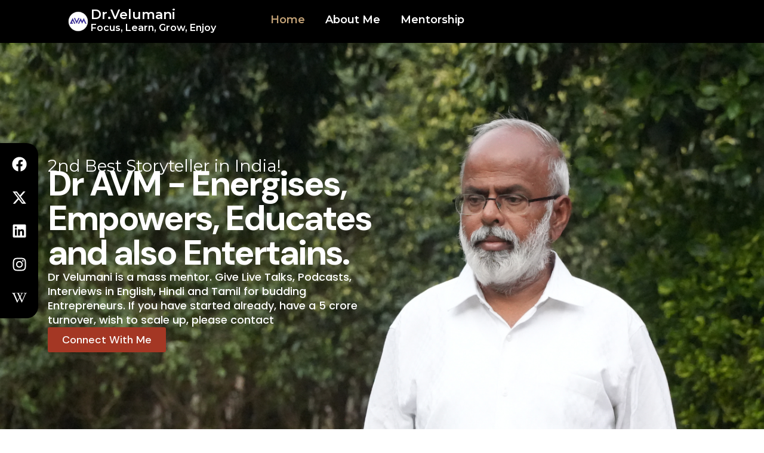

--- FILE ---
content_type: text/html; charset=UTF-8
request_url: https://velumani.com/
body_size: 34065
content:
<!DOCTYPE html>
<html lang="en">
<head>
<meta charset="UTF-8">
<meta name="viewport" content="width=device-width, initial-scale=1">
	 <link rel="profile" href="https://gmpg.org/xfn/11"> 
	 
	  <meta name='robots' content='index, follow, max-image-preview:large, max-snippet:-1, max-video-preview:-1' />

	<!-- This site is optimized with the Yoast SEO plugin v23.3 - https://yoast.com/wordpress/plugins/seo/ -->
	<title>Home - Dr.Velumani | Focus, Learn, Grow, Enjoy</title>
	<link rel="canonical" href="https://velumani.com/" />
	<meta property="og:locale" content="en_US" />
	<meta property="og:type" content="website" />
	<meta property="og:title" content="Home - Dr.Velumani | Focus, Learn, Grow, Enjoy" />
	<meta property="og:description" content="2nd Best Storyteller in India! Dr AVM &#8211; Energises, Empowers, Educates and also Entertains. Dr Velumani is a mass mentor. Give Live Talks, Podcasts, Interviews in English, Hindi and Tamil for budding Entrepreneurs. If you have started already, have a 5 crore turnover, wish to scale up, please contact Connect With Me Featured On Dr Velumani PhD, born in 1959 was an Entrepreneur who disrupted the  Indian Diagnostic Industry interms of Quality, Cost, Speed, Reach, Systems and Scale. Having walked a majestic journey from a small “ village” to the National stock exchange, his unique journey has given him unique  life experiences. He is now a mass mentor for aspiring entrepreneurs and he is passionate about energizing, empowering, entertaining and motivating common man in general and entrepreneurs in particular to leans  live a focused impactful and happy  life. I did business in Diagnostics for the last 25 years.I will be Diagnosing businesses for the next 25 years. Know More TO CREATE Wealth, Impact, and Jobs Dr Velumani is an Entrepreneur who is known for disrupting the Indian Diagnostic Industry for price, model, and reach. Having walked a journey from a village to the stock exchange, his life experiences have been immense. He is passionate about energizing and motivating people to live a powerful and focused life. Entrepreneur  Innovating industries, creating pathways for future ventures. Motivator Inspiring action, fueling dreams, fostering personal and professional growth. Disruptor Challenging norms, reshaping industries, driving transformative change. Mentor Guiding aspirations, sharing wisdom, shaping tomorrow&#8217;s leaders. Investor Fostering innovation, empowering startups, catalyzing growth and impact. Entrepreneur Innovating industries, creating pathways for future ventures. Motivator Inspiring action, fueling dreams, fostering personal and professional growth. Disruptor Challenging norms, reshaping industries, driving transformative change. Mentor Guiding aspirations, sharing wisdom, shaping tomorrow&#8217;s leaders. Investor Fostering innovation, empowering startups, catalyzing growth and impact. Mass Mentor Motivator Entertainer Old Child. Mass Mentor Motivator Disruptor Entertainer Old Child. Facebook Twitter Youtube Linkedin Wikipedia-w Media &#038; Interviews Facebook X-twitter Linkedin Instagram Wikipedia-w Media &#038; Interviews Media Interviews Forbes India Read More India Times Read More Mint Read More Open Growth Read More Smart CEO Read More Black Hat Read More Unlock Exclusive Insights with Mr. Velumani&#8217;s E-Book! Coming Soon! Register Now! Register Now You have been successfully Subscribed! Ops! Something went wrong, please try again. Register now to secure your spot and be part of the privileged few to receive the first 100 copies personally signed by Dr. Velumani himself. Don&#8217;t miss this rare opportunity to own a piece of entrepreneurial wisdom, straight from the source." />
	<meta property="og:url" content="https://velumani.com/" />
	<meta property="og:site_name" content="Dr.Velumani | Focus, Learn, Grow, Enjoy" />
	<meta property="article:publisher" content="https://www.facebook.com/velumania1/" />
	<meta property="article:modified_time" content="2025-06-16T09:04:38+00:00" />
	<meta property="og:image" content="https://velumani.com/wp-content/uploads/2024/04/Velumani-About-us.png" />
	<meta property="og:image:width" content="1080" />
	<meta property="og:image:height" content="1350" />
	<meta property="og:image:type" content="image/png" />
	<meta name="twitter:card" content="summary_large_image" />
	<meta name="twitter:site" content="@velumania" />
	<script type="application/ld+json" class="yoast-schema-graph">{"@context":"https://schema.org","@graph":[{"@type":"WebPage","@id":"https://velumani.com/","url":"https://velumani.com/","name":"Home - Dr.Velumani | Focus, Learn, Grow, Enjoy","isPartOf":{"@id":"https://velumani.com/#website"},"about":{"@id":"https://velumani.com/#/schema/person/f590a2fa847b7d2d6b0306471c103a1b"},"primaryImageOfPage":{"@id":"https://velumani.com/#primaryimage"},"image":{"@id":"https://velumani.com/#primaryimage"},"thumbnailUrl":"https://velumani.com/wp-content/uploads/2024/04/Velumani-About-us.png","datePublished":"2024-02-26T08:07:32+00:00","dateModified":"2025-06-16T09:04:38+00:00","breadcrumb":{"@id":"https://velumani.com/#breadcrumb"},"inLanguage":"en","potentialAction":[{"@type":"ReadAction","target":["https://velumani.com/"]}]},{"@type":"ImageObject","inLanguage":"en","@id":"https://velumani.com/#primaryimage","url":"https://velumani.com/wp-content/uploads/2024/04/Velumani-About-us.png","contentUrl":"https://velumani.com/wp-content/uploads/2024/04/Velumani-About-us.png","width":1080,"height":1350},{"@type":"BreadcrumbList","@id":"https://velumani.com/#breadcrumb","itemListElement":[{"@type":"ListItem","position":1,"name":"Home"}]},{"@type":"WebSite","@id":"https://velumani.com/#website","url":"https://velumani.com/","name":"Dr.Velumani | Focus, Learn, Grow, Enjoy","description":"","publisher":{"@id":"https://velumani.com/#/schema/person/f590a2fa847b7d2d6b0306471c103a1b"},"potentialAction":[{"@type":"SearchAction","target":{"@type":"EntryPoint","urlTemplate":"https://velumani.com/?s={search_term_string}"},"query-input":"required name=search_term_string"}],"inLanguage":"en"},{"@type":["Person","Organization"],"@id":"https://velumani.com/#/schema/person/f590a2fa847b7d2d6b0306471c103a1b","name":"Dr. A. Velumani","image":{"@type":"ImageObject","inLanguage":"en","@id":"https://velumani.com/#/schema/person/image/","url":"https://velumani.com/wp-content/uploads/2017/01/Dr_AVM_Sir_11.jpg","contentUrl":"https://velumani.com/wp-content/uploads/2017/01/Dr_AVM_Sir_11.jpg","width":1540,"height":1699,"caption":"Dr. A. Velumani"},"logo":{"@id":"https://velumani.com/#/schema/person/image/"},"sameAs":["https://www.velumani.com","https://www.facebook.com/velumania1/","https://www.linkedin.com/in/dr-velumani-arokiaswamy-7655437/","https://x.com/https://twitter.com/velumania"]}]}</script>
	<!-- / Yoast SEO plugin. -->


<link rel='dns-prefetch' href='//www.googletagmanager.com' />
<link rel='stylesheet' id='jquery.prettyphoto-css' href='https://velumani.com/wp-content/plugins/wp-video-lightbox/css/prettyPhoto.css' media='all' />
<link rel='stylesheet' id='video-lightbox-css' href='https://velumani.com/wp-content/plugins/wp-video-lightbox/wp-video-lightbox.css' media='all' />
<link rel='stylesheet' id='astra-theme-css-css' href='https://velumani.com/wp-content/themes/astra/assets/css/minified/main.min.css' media='all' />
<style id='astra-theme-css-inline-css'>
:root{--ast-post-nav-space:0;--ast-container-default-xlg-padding:2.5em;--ast-container-default-lg-padding:2.5em;--ast-container-default-slg-padding:2em;--ast-container-default-md-padding:2.5em;--ast-container-default-sm-padding:2.5em;--ast-container-default-xs-padding:2.4em;--ast-container-default-xxs-padding:1.8em;--ast-code-block-background:#ECEFF3;--ast-comment-inputs-background:#F9FAFB;--ast-normal-container-width:1200px;--ast-narrow-container-width:750px;--ast-blog-title-font-weight:600;--ast-blog-meta-weight:600;}html{font-size:100%;}a{color:var(--ast-global-color-0);}a:hover,a:focus{color:var(--ast-global-color-1);}body,button,input,select,textarea,.ast-button,.ast-custom-button{font-family:-apple-system,BlinkMacSystemFont,Segoe UI,Roboto,Oxygen-Sans,Ubuntu,Cantarell,Helvetica Neue,sans-serif;font-weight:400;font-size:16px;font-size:1rem;line-height:var(--ast-body-line-height,1.65em);}blockquote{color:var(--ast-global-color-3);}h1,.entry-content h1,h2,.entry-content h2,h3,.entry-content h3,h4,.entry-content h4,h5,.entry-content h5,h6,.entry-content h6,.site-title,.site-title a{font-weight:600;}.site-title{font-size:26px;font-size:1.625rem;display:block;}.site-header .site-description{font-size:15px;font-size:0.9375rem;display:none;}.entry-title{font-size:20px;font-size:1.25rem;}.ast-blog-single-element.ast-taxonomy-container a{font-size:14px;font-size:0.875rem;}.ast-blog-meta-container{font-size:13px;font-size:0.8125rem;}.archive .ast-article-post .ast-article-inner,.blog .ast-article-post .ast-article-inner,.archive .ast-article-post .ast-article-inner:hover,.blog .ast-article-post .ast-article-inner:hover{border-top-left-radius:6px;border-top-right-radius:6px;border-bottom-right-radius:6px;border-bottom-left-radius:6px;overflow:hidden;}h1,.entry-content h1{font-size:36px;font-size:2.25rem;font-weight:600;line-height:1.4em;}h2,.entry-content h2{font-size:30px;font-size:1.875rem;font-weight:600;line-height:1.3em;}h3,.entry-content h3{font-size:24px;font-size:1.5rem;font-weight:600;line-height:1.3em;}h4,.entry-content h4{font-size:20px;font-size:1.25rem;line-height:1.2em;font-weight:600;}h5,.entry-content h5{font-size:16px;font-size:1rem;line-height:1.2em;font-weight:600;}h6,.entry-content h6{font-size:16px;font-size:1rem;line-height:1.25em;font-weight:600;}::selection{background-color:var(--ast-global-color-0);color:#ffffff;}body,h1,.entry-title a,.entry-content h1,h2,.entry-content h2,h3,.entry-content h3,h4,.entry-content h4,h5,.entry-content h5,h6,.entry-content h6{color:var(--ast-global-color-3);}.tagcloud a:hover,.tagcloud a:focus,.tagcloud a.current-item{color:#ffffff;border-color:var(--ast-global-color-0);background-color:var(--ast-global-color-0);}input:focus,input[type="text"]:focus,input[type="email"]:focus,input[type="url"]:focus,input[type="password"]:focus,input[type="reset"]:focus,input[type="search"]:focus,textarea:focus{border-color:var(--ast-global-color-0);}input[type="radio"]:checked,input[type=reset],input[type="checkbox"]:checked,input[type="checkbox"]:hover:checked,input[type="checkbox"]:focus:checked,input[type=range]::-webkit-slider-thumb{border-color:var(--ast-global-color-0);background-color:var(--ast-global-color-0);box-shadow:none;}.site-footer a:hover + .post-count,.site-footer a:focus + .post-count{background:var(--ast-global-color-0);border-color:var(--ast-global-color-0);}.single .nav-links .nav-previous,.single .nav-links .nav-next{color:var(--ast-global-color-0);}.entry-meta,.entry-meta *{line-height:1.45;color:var(--ast-global-color-0);font-weight:600;}.entry-meta a:not(.ast-button):hover,.entry-meta a:not(.ast-button):hover *,.entry-meta a:not(.ast-button):focus,.entry-meta a:not(.ast-button):focus *,.page-links > .page-link,.page-links .page-link:hover,.post-navigation a:hover{color:var(--ast-global-color-1);}#cat option,.secondary .calendar_wrap thead a,.secondary .calendar_wrap thead a:visited{color:var(--ast-global-color-0);}.secondary .calendar_wrap #today,.ast-progress-val span{background:var(--ast-global-color-0);}.secondary a:hover + .post-count,.secondary a:focus + .post-count{background:var(--ast-global-color-0);border-color:var(--ast-global-color-0);}.calendar_wrap #today > a{color:#ffffff;}.page-links .page-link,.single .post-navigation a{color:var(--ast-global-color-3);}.ast-search-menu-icon .search-form button.search-submit{padding:0 4px;}.ast-search-menu-icon form.search-form{padding-right:0;}.ast-search-menu-icon.slide-search input.search-field{width:0;}.ast-header-search .ast-search-menu-icon.ast-dropdown-active .search-form,.ast-header-search .ast-search-menu-icon.ast-dropdown-active .search-field:focus{transition:all 0.2s;}.search-form input.search-field:focus{outline:none;}.ast-search-menu-icon .search-form button.search-submit:focus,.ast-theme-transparent-header .ast-header-search .ast-dropdown-active .ast-icon,.ast-theme-transparent-header .ast-inline-search .search-field:focus .ast-icon{color:var(--ast-global-color-1);}.ast-header-search .slide-search .search-form{border:2px solid var(--ast-global-color-0);}.ast-header-search .slide-search .search-field{background-color:#fff;}.ast-archive-title{color:var(--ast-global-color-2);}.widget-title,.widget .wp-block-heading{font-size:22px;font-size:1.375rem;color:var(--ast-global-color-2);}.ast-single-post .entry-content a,.ast-comment-content a:not(.ast-comment-edit-reply-wrap a){text-decoration:underline;}.ast-single-post .elementor-button-wrapper .elementor-button,.ast-single-post .entry-content .uagb-tab a,.ast-single-post .entry-content .uagb-ifb-cta a,.ast-single-post .entry-content .uabb-module-content a,.ast-single-post .entry-content .uagb-post-grid a,.ast-single-post .entry-content .uagb-timeline a,.ast-single-post .entry-content .uagb-toc__wrap a,.ast-single-post .entry-content .uagb-taxomony-box a,.ast-single-post .entry-content .woocommerce a,.entry-content .wp-block-latest-posts > li > a,.ast-single-post .entry-content .wp-block-file__button,li.ast-post-filter-single,.ast-single-post .ast-comment-content .comment-reply-link,.ast-single-post .ast-comment-content .comment-edit-link{text-decoration:none;}.ast-search-menu-icon.slide-search a:focus-visible:focus-visible,.astra-search-icon:focus-visible,#close:focus-visible,a:focus-visible,.ast-menu-toggle:focus-visible,.site .skip-link:focus-visible,.wp-block-loginout input:focus-visible,.wp-block-search.wp-block-search__button-inside .wp-block-search__inside-wrapper,.ast-header-navigation-arrow:focus-visible,.woocommerce .wc-proceed-to-checkout > .checkout-button:focus-visible,.woocommerce .woocommerce-MyAccount-navigation ul li a:focus-visible,.ast-orders-table__row .ast-orders-table__cell:focus-visible,.woocommerce .woocommerce-order-details .order-again > .button:focus-visible,.woocommerce .woocommerce-message a.button.wc-forward:focus-visible,.woocommerce #minus_qty:focus-visible,.woocommerce #plus_qty:focus-visible,a#ast-apply-coupon:focus-visible,.woocommerce .woocommerce-info a:focus-visible,.woocommerce .astra-shop-summary-wrap a:focus-visible,.woocommerce a.wc-forward:focus-visible,#ast-apply-coupon:focus-visible,.woocommerce-js .woocommerce-mini-cart-item a.remove:focus-visible,#close:focus-visible,.button.search-submit:focus-visible,#search_submit:focus,.normal-search:focus-visible,.ast-header-account-wrap:focus-visible,.woocommerce .ast-on-card-button.ast-quick-view-trigger:focus{outline-style:dotted;outline-color:inherit;outline-width:thin;}input:focus,input[type="text"]:focus,input[type="email"]:focus,input[type="url"]:focus,input[type="password"]:focus,input[type="reset"]:focus,input[type="search"]:focus,input[type="number"]:focus,textarea:focus,.wp-block-search__input:focus,[data-section="section-header-mobile-trigger"] .ast-button-wrap .ast-mobile-menu-trigger-minimal:focus,.ast-mobile-popup-drawer.active .menu-toggle-close:focus,.woocommerce-ordering select.orderby:focus,#ast-scroll-top:focus,#coupon_code:focus,.woocommerce-page #comment:focus,.woocommerce #reviews #respond input#submit:focus,.woocommerce a.add_to_cart_button:focus,.woocommerce .button.single_add_to_cart_button:focus,.woocommerce .woocommerce-cart-form button:focus,.woocommerce .woocommerce-cart-form__cart-item .quantity .qty:focus,.woocommerce .woocommerce-billing-fields .woocommerce-billing-fields__field-wrapper .woocommerce-input-wrapper > .input-text:focus,.woocommerce #order_comments:focus,.woocommerce #place_order:focus,.woocommerce .woocommerce-address-fields .woocommerce-address-fields__field-wrapper .woocommerce-input-wrapper > .input-text:focus,.woocommerce .woocommerce-MyAccount-content form button:focus,.woocommerce .woocommerce-MyAccount-content .woocommerce-EditAccountForm .woocommerce-form-row .woocommerce-Input.input-text:focus,.woocommerce .ast-woocommerce-container .woocommerce-pagination ul.page-numbers li a:focus,body #content .woocommerce form .form-row .select2-container--default .select2-selection--single:focus,#ast-coupon-code:focus,.woocommerce.woocommerce-js .quantity input[type=number]:focus,.woocommerce-js .woocommerce-mini-cart-item .quantity input[type=number]:focus,.woocommerce p#ast-coupon-trigger:focus{border-style:dotted;border-color:inherit;border-width:thin;}input{outline:none;}.ast-logo-title-inline .site-logo-img{padding-right:1em;}body .ast-oembed-container *{position:absolute;top:0;width:100%;height:100%;left:0;}body .wp-block-embed-pocket-casts .ast-oembed-container *{position:unset;}.ast-single-post-featured-section + article {margin-top: 2em;}.site-content .ast-single-post-featured-section img {width: 100%;overflow: hidden;object-fit: cover;}.ast-separate-container .site-content .ast-single-post-featured-section + article {margin-top: -80px;z-index: 9;position: relative;border-radius: 4px;}@media (min-width: 922px) {.ast-no-sidebar .site-content .ast-article-image-container--wide {margin-left: -120px;margin-right: -120px;max-width: unset;width: unset;}.ast-left-sidebar .site-content .ast-article-image-container--wide,.ast-right-sidebar .site-content .ast-article-image-container--wide {margin-left: -10px;margin-right: -10px;}.site-content .ast-article-image-container--full {margin-left: calc( -50vw + 50%);margin-right: calc( -50vw + 50%);max-width: 100vw;width: 100vw;}.ast-left-sidebar .site-content .ast-article-image-container--full,.ast-right-sidebar .site-content .ast-article-image-container--full {margin-left: -10px;margin-right: -10px;max-width: inherit;width: auto;}}.site > .ast-single-related-posts-container {margin-top: 0;}@media (min-width: 922px) {.ast-desktop .ast-container--narrow {max-width: var(--ast-narrow-container-width);margin: 0 auto;}}.ast-page-builder-template .hentry {margin: 0;}.ast-page-builder-template .site-content > .ast-container {max-width: 100%;padding: 0;}.ast-page-builder-template .site .site-content #primary {padding: 0;margin: 0;}.ast-page-builder-template .no-results {text-align: center;margin: 4em auto;}.ast-page-builder-template .ast-pagination {padding: 2em;}.ast-page-builder-template .entry-header.ast-no-title.ast-no-thumbnail {margin-top: 0;}.ast-page-builder-template .entry-header.ast-header-without-markup {margin-top: 0;margin-bottom: 0;}.ast-page-builder-template .entry-header.ast-no-title.ast-no-meta {margin-bottom: 0;}.ast-page-builder-template.single .post-navigation {padding-bottom: 2em;}.ast-page-builder-template.single-post .site-content > .ast-container {max-width: 100%;}.ast-page-builder-template .entry-header {margin-top: 2em;margin-left: auto;margin-right: auto;}.ast-page-builder-template .ast-archive-description {margin: 2em auto 0;padding-left: 20px;padding-right: 20px;}.ast-page-builder-template .ast-row {margin-left: 0;margin-right: 0;}.single.ast-page-builder-template .entry-header + .entry-content,.single.ast-page-builder-template .ast-single-entry-banner + .site-content article .entry-content {margin-bottom: 2em;}@media(min-width: 921px) {.ast-page-builder-template.archive.ast-right-sidebar .ast-row article,.ast-page-builder-template.archive.ast-left-sidebar .ast-row article {padding-left: 0;padding-right: 0;}}input[type="text"],input[type="number"],input[type="email"],input[type="url"],input[type="password"],input[type="search"],input[type=reset],input[type=tel],input[type=date],select,textarea{font-size:16px;font-style:normal;font-weight:400;line-height:24px;width:100%;padding:12px 16px;border-radius:4px;box-shadow:0px 1px 2px 0px rgba(0,0,0,0.05);color:var(--ast-form-input-text,#475569);}input[type="text"],input[type="number"],input[type="email"],input[type="url"],input[type="password"],input[type="search"],input[type=reset],input[type=tel],input[type=date],select{height:40px;}input[type="date"]{border-width:1px;border-style:solid;border-color:var(--ast-border-color);}input[type="text"]:focus,input[type="number"]:focus,input[type="email"]:focus,input[type="url"]:focus,input[type="password"]:focus,input[type="search"]:focus,input[type=reset]:focus,input[type="tel"]:focus,input[type="date"]:focus,select:focus,textarea:focus{border-color:#046BD2;box-shadow:none;outline:none;color:var(--ast-form-input-focus-text,#475569);}label,legend{color:#111827;font-size:14px;font-style:normal;font-weight:500;line-height:20px;}select{padding:6px 10px;}fieldset{padding:30px;border-radius:4px;}button,.ast-button,.button,input[type="button"],input[type="reset"],input[type="submit"]{border-radius:4px;box-shadow:0px 1px 2px 0px rgba(0,0,0,0.05);}:root{--ast-comment-inputs-background:#FFF;}::placeholder{color:var(--ast-form-field-color,#9CA3AF);}::-ms-input-placeholder{color:var(--ast-form-field-color,#9CA3AF);}.wpcf7 input.wpcf7-form-control:not([type=submit]),.wpcf7 textarea.wpcf7-form-control{padding:12px 16px;}.wpcf7 select.wpcf7-form-control{padding:6px 10px;}.wpcf7 input.wpcf7-form-control:not([type=submit]):focus,.wpcf7 select.wpcf7-form-control:focus,.wpcf7 textarea.wpcf7-form-control:focus{border-style:dotted;border-color:#046BD2;border-width:thin;box-shadow:none;outline:none;color:var(--ast-form-input-focus-text,#475569);}.wpcf7 .wpcf7-not-valid-tip{color:#DC2626;font-size:14px;font-weight:400;line-height:20px;margin-top:8px;}.wpcf7 input[type=file].wpcf7-form-control{font-size:16px;font-style:normal;font-weight:400;line-height:24px;width:100%;padding:12px 16px;border-radius:4px;box-shadow:0px 1px 2px 0px rgba(0,0,0,0.05);color:var(--ast-form-input-text,#475569);}@media (max-width:921.9px){#ast-desktop-header{display:none;}}@media (min-width:922px){#ast-mobile-header{display:none;}}.wp-block-buttons.aligncenter{justify-content:center;}@media (max-width:921px){.ast-theme-transparent-header #primary,.ast-theme-transparent-header #secondary{padding:0;}}@media (max-width:921px){.ast-plain-container.ast-no-sidebar #primary{padding:0;}}.ast-plain-container.ast-no-sidebar #primary{margin-top:0;margin-bottom:0;}.wp-block-button.is-style-outline .wp-block-button__link{border-color:var(--ast-global-color-0);}div.wp-block-button.is-style-outline > .wp-block-button__link:not(.has-text-color),div.wp-block-button.wp-block-button__link.is-style-outline:not(.has-text-color){color:var(--ast-global-color-0);}.wp-block-button.is-style-outline .wp-block-button__link:hover,.wp-block-buttons .wp-block-button.is-style-outline .wp-block-button__link:focus,.wp-block-buttons .wp-block-button.is-style-outline > .wp-block-button__link:not(.has-text-color):hover,.wp-block-buttons .wp-block-button.wp-block-button__link.is-style-outline:not(.has-text-color):hover{color:#ffffff;background-color:var(--ast-global-color-1);border-color:var(--ast-global-color-1);}.post-page-numbers.current .page-link,.ast-pagination .page-numbers.current{color:#ffffff;border-color:var(--ast-global-color-0);background-color:var(--ast-global-color-0);}.wp-block-buttons .wp-block-button.is-style-outline .wp-block-button__link.wp-element-button,.ast-outline-button,.wp-block-uagb-buttons-child .uagb-buttons-repeater.ast-outline-button{border-color:var(--ast-global-color-0);font-family:inherit;font-weight:500;font-size:16px;font-size:1rem;line-height:1em;padding-top:13px;padding-right:30px;padding-bottom:13px;padding-left:30px;}.wp-block-buttons .wp-block-button.is-style-outline > .wp-block-button__link:not(.has-text-color),.wp-block-buttons .wp-block-button.wp-block-button__link.is-style-outline:not(.has-text-color),.ast-outline-button{color:var(--ast-global-color-0);}.wp-block-button.is-style-outline .wp-block-button__link:hover,.wp-block-buttons .wp-block-button.is-style-outline .wp-block-button__link:focus,.wp-block-buttons .wp-block-button.is-style-outline > .wp-block-button__link:not(.has-text-color):hover,.wp-block-buttons .wp-block-button.wp-block-button__link.is-style-outline:not(.has-text-color):hover,.ast-outline-button:hover,.ast-outline-button:focus,.wp-block-uagb-buttons-child .uagb-buttons-repeater.ast-outline-button:hover,.wp-block-uagb-buttons-child .uagb-buttons-repeater.ast-outline-button:focus{color:#ffffff;background-color:var(--ast-global-color-1);border-color:var(--ast-global-color-1);}.ast-single-post .entry-content a.ast-outline-button,.ast-single-post .entry-content .is-style-outline>.wp-block-button__link{text-decoration:none;}.wp-block-button .wp-block-button__link.wp-element-button.is-style-outline:not(.has-background),.wp-block-button.is-style-outline>.wp-block-button__link.wp-element-button:not(.has-background),.ast-outline-button{background-color:transparent;}.uagb-buttons-repeater.ast-outline-button{border-radius:9999px;}@media (max-width:921px){.wp-block-buttons .wp-block-button.is-style-outline .wp-block-button__link.wp-element-button,.ast-outline-button,.wp-block-uagb-buttons-child .uagb-buttons-repeater.ast-outline-button{padding-top:12px;padding-right:28px;padding-bottom:12px;padding-left:28px;}}@media (max-width:544px){.wp-block-buttons .wp-block-button.is-style-outline .wp-block-button__link.wp-element-button,.ast-outline-button,.wp-block-uagb-buttons-child .uagb-buttons-repeater.ast-outline-button{padding-top:10px;padding-right:24px;padding-bottom:10px;padding-left:24px;}}.entry-content[ast-blocks-layout] > figure{margin-bottom:1em;}h1.widget-title{font-weight:600;}h2.widget-title{font-weight:600;}h3.widget-title{font-weight:600;}#page{display:flex;flex-direction:column;min-height:100vh;}.ast-404-layout-1 h1.page-title{color:var(--ast-global-color-2);}.single .post-navigation a{line-height:1em;height:inherit;}.error-404 .page-sub-title{font-size:1.5rem;font-weight:inherit;}.search .site-content .content-area .search-form{margin-bottom:0;}#page .site-content{flex-grow:1;}.widget{margin-bottom:1.25em;}#secondary li{line-height:1.5em;}#secondary .wp-block-group h2{margin-bottom:0.7em;}#secondary h2{font-size:1.7rem;}.ast-separate-container .ast-article-post,.ast-separate-container .ast-article-single,.ast-separate-container .comment-respond{padding:3em;}.ast-separate-container .ast-article-single .ast-article-single{padding:0;}.ast-article-single .wp-block-post-template-is-layout-grid{padding-left:0;}.ast-separate-container .comments-title,.ast-narrow-container .comments-title{padding:1.5em 2em;}.ast-page-builder-template .comment-form-textarea,.ast-comment-formwrap .ast-grid-common-col{padding:0;}.ast-comment-formwrap{padding:0;display:inline-flex;column-gap:20px;width:100%;margin-left:0;margin-right:0;}.comments-area textarea#comment:focus,.comments-area textarea#comment:active,.comments-area .ast-comment-formwrap input[type="text"]:focus,.comments-area .ast-comment-formwrap input[type="text"]:active {box-shadow:none;outline:none;}.archive.ast-page-builder-template .entry-header{margin-top:2em;}.ast-page-builder-template .ast-comment-formwrap{width:100%;}.entry-title{margin-bottom:0.6em;}.ast-archive-description p{font-size:inherit;font-weight:inherit;line-height:inherit;}.ast-separate-container .ast-comment-list li.depth-1,.hentry{margin-bottom:1.5em;}.site-content section.ast-archive-description{margin-bottom:2em;}@media (min-width:921px){.ast-left-sidebar.ast-page-builder-template #secondary,.archive.ast-right-sidebar.ast-page-builder-template .site-main{padding-left:20px;padding-right:20px;}}@media (max-width:544px){.ast-comment-formwrap.ast-row{column-gap:10px;display:inline-block;}#ast-commentform .ast-grid-common-col{position:relative;width:100%;}}@media (min-width:1201px){.ast-separate-container .ast-article-post,.ast-separate-container .ast-article-single,.ast-separate-container .ast-author-box,.ast-separate-container .ast-404-layout-1,.ast-separate-container .no-results{padding:3em;}}@media (max-width:921px){.ast-separate-container #primary,.ast-separate-container #secondary{padding:1.5em 0;}#primary,#secondary{padding:1.5em 0;margin:0;}.ast-left-sidebar #content > .ast-container{display:flex;flex-direction:column-reverse;width:100%;}}@media (min-width:922px){.ast-separate-container.ast-right-sidebar #primary,.ast-separate-container.ast-left-sidebar #primary{border:0;}.search-no-results.ast-separate-container #primary{margin-bottom:4em;}}.wp-block-button .wp-block-button__link{color:#ffffff;}.wp-block-button .wp-block-button__link:hover,.wp-block-button .wp-block-button__link:focus{color:#ffffff;background-color:var(--ast-global-color-1);border-color:var(--ast-global-color-1);}.elementor-widget-heading h1.elementor-heading-title{line-height:1.4em;}.elementor-widget-heading h2.elementor-heading-title{line-height:1.3em;}.elementor-widget-heading h3.elementor-heading-title{line-height:1.3em;}.elementor-widget-heading h4.elementor-heading-title{line-height:1.2em;}.elementor-widget-heading h5.elementor-heading-title{line-height:1.2em;}.elementor-widget-heading h6.elementor-heading-title{line-height:1.25em;}.wp-block-button .wp-block-button__link,.wp-block-search .wp-block-search__button,body .wp-block-file .wp-block-file__button{border-color:var(--ast-global-color-0);background-color:var(--ast-global-color-0);color:#ffffff;font-family:inherit;font-weight:500;line-height:1em;font-size:16px;font-size:1rem;padding-top:15px;padding-right:30px;padding-bottom:15px;padding-left:30px;}.ast-single-post .entry-content .wp-block-button .wp-block-button__link,.ast-single-post .entry-content .wp-block-search .wp-block-search__button,body .entry-content .wp-block-file .wp-block-file__button{text-decoration:none;}@media (max-width:921px){.wp-block-button .wp-block-button__link,.wp-block-search .wp-block-search__button,body .wp-block-file .wp-block-file__button{padding-top:14px;padding-right:28px;padding-bottom:14px;padding-left:28px;}}@media (max-width:544px){.wp-block-button .wp-block-button__link,.wp-block-search .wp-block-search__button,body .wp-block-file .wp-block-file__button{padding-top:12px;padding-right:24px;padding-bottom:12px;padding-left:24px;}}.menu-toggle,button,.ast-button,.ast-custom-button,.button,input#submit,input[type="button"],input[type="submit"],input[type="reset"],#comments .submit,.search .search-submit,form[CLASS*="wp-block-search__"].wp-block-search .wp-block-search__inside-wrapper .wp-block-search__button,body .wp-block-file .wp-block-file__button,.search .search-submit,.woocommerce-js a.button,.woocommerce button.button,.woocommerce .woocommerce-message a.button,.woocommerce #respond input#submit.alt,.woocommerce input.button.alt,.woocommerce input.button,.woocommerce input.button:disabled,.woocommerce input.button:disabled[disabled],.woocommerce input.button:disabled:hover,.woocommerce input.button:disabled[disabled]:hover,.woocommerce #respond input#submit,.woocommerce button.button.alt.disabled,.wc-block-grid__products .wc-block-grid__product .wp-block-button__link,.wc-block-grid__product-onsale,[CLASS*="wc-block"] button,.woocommerce-js .astra-cart-drawer .astra-cart-drawer-content .woocommerce-mini-cart__buttons .button:not(.checkout):not(.ast-continue-shopping),.woocommerce-js .astra-cart-drawer .astra-cart-drawer-content .woocommerce-mini-cart__buttons a.checkout,.woocommerce button.button.alt.disabled.wc-variation-selection-needed,[CLASS*="wc-block"] .wc-block-components-button{border-style:solid;border-top-width:0;border-right-width:0;border-left-width:0;border-bottom-width:0;color:#ffffff;border-color:var(--ast-global-color-0);background-color:var(--ast-global-color-0);padding-top:15px;padding-right:30px;padding-bottom:15px;padding-left:30px;font-family:inherit;font-weight:500;font-size:16px;font-size:1rem;line-height:1em;}button:focus,.menu-toggle:hover,button:hover,.ast-button:hover,.ast-custom-button:hover .button:hover,.ast-custom-button:hover ,input[type=reset]:hover,input[type=reset]:focus,input#submit:hover,input#submit:focus,input[type="button"]:hover,input[type="button"]:focus,input[type="submit"]:hover,input[type="submit"]:focus,form[CLASS*="wp-block-search__"].wp-block-search .wp-block-search__inside-wrapper .wp-block-search__button:hover,form[CLASS*="wp-block-search__"].wp-block-search .wp-block-search__inside-wrapper .wp-block-search__button:focus,body .wp-block-file .wp-block-file__button:hover,body .wp-block-file .wp-block-file__button:focus,.woocommerce-js a.button:hover,.woocommerce button.button:hover,.woocommerce .woocommerce-message a.button:hover,.woocommerce #respond input#submit:hover,.woocommerce #respond input#submit.alt:hover,.woocommerce input.button.alt:hover,.woocommerce input.button:hover,.woocommerce button.button.alt.disabled:hover,.wc-block-grid__products .wc-block-grid__product .wp-block-button__link:hover,[CLASS*="wc-block"] button:hover,.woocommerce-js .astra-cart-drawer .astra-cart-drawer-content .woocommerce-mini-cart__buttons .button:not(.checkout):not(.ast-continue-shopping):hover,.woocommerce-js .astra-cart-drawer .astra-cart-drawer-content .woocommerce-mini-cart__buttons a.checkout:hover,.woocommerce button.button.alt.disabled.wc-variation-selection-needed:hover,[CLASS*="wc-block"] .wc-block-components-button:hover,[CLASS*="wc-block"] .wc-block-components-button:focus{color:#ffffff;background-color:var(--ast-global-color-1);border-color:var(--ast-global-color-1);}form[CLASS*="wp-block-search__"].wp-block-search .wp-block-search__inside-wrapper .wp-block-search__button.has-icon{padding-top:calc(15px - 3px);padding-right:calc(30px - 3px);padding-bottom:calc(15px - 3px);padding-left:calc(30px - 3px);}@media (max-width:921px){.menu-toggle,button,.ast-button,.ast-custom-button,.button,input#submit,input[type="button"],input[type="submit"],input[type="reset"],#comments .submit,.search .search-submit,form[CLASS*="wp-block-search__"].wp-block-search .wp-block-search__inside-wrapper .wp-block-search__button,body .wp-block-file .wp-block-file__button,.search .search-submit,.woocommerce-js a.button,.woocommerce button.button,.woocommerce .woocommerce-message a.button,.woocommerce #respond input#submit.alt,.woocommerce input.button.alt,.woocommerce input.button,.woocommerce input.button:disabled,.woocommerce input.button:disabled[disabled],.woocommerce input.button:disabled:hover,.woocommerce input.button:disabled[disabled]:hover,.woocommerce #respond input#submit,.woocommerce button.button.alt.disabled,.wc-block-grid__products .wc-block-grid__product .wp-block-button__link,.wc-block-grid__product-onsale,[CLASS*="wc-block"] button,.woocommerce-js .astra-cart-drawer .astra-cart-drawer-content .woocommerce-mini-cart__buttons .button:not(.checkout):not(.ast-continue-shopping),.woocommerce-js .astra-cart-drawer .astra-cart-drawer-content .woocommerce-mini-cart__buttons a.checkout,.woocommerce button.button.alt.disabled.wc-variation-selection-needed,[CLASS*="wc-block"] .wc-block-components-button{padding-top:14px;padding-right:28px;padding-bottom:14px;padding-left:28px;}}@media (max-width:544px){.menu-toggle,button,.ast-button,.ast-custom-button,.button,input#submit,input[type="button"],input[type="submit"],input[type="reset"],#comments .submit,.search .search-submit,form[CLASS*="wp-block-search__"].wp-block-search .wp-block-search__inside-wrapper .wp-block-search__button,body .wp-block-file .wp-block-file__button,.search .search-submit,.woocommerce-js a.button,.woocommerce button.button,.woocommerce .woocommerce-message a.button,.woocommerce #respond input#submit.alt,.woocommerce input.button.alt,.woocommerce input.button,.woocommerce input.button:disabled,.woocommerce input.button:disabled[disabled],.woocommerce input.button:disabled:hover,.woocommerce input.button:disabled[disabled]:hover,.woocommerce #respond input#submit,.woocommerce button.button.alt.disabled,.wc-block-grid__products .wc-block-grid__product .wp-block-button__link,.wc-block-grid__product-onsale,[CLASS*="wc-block"] button,.woocommerce-js .astra-cart-drawer .astra-cart-drawer-content .woocommerce-mini-cart__buttons .button:not(.checkout):not(.ast-continue-shopping),.woocommerce-js .astra-cart-drawer .astra-cart-drawer-content .woocommerce-mini-cart__buttons a.checkout,.woocommerce button.button.alt.disabled.wc-variation-selection-needed,[CLASS*="wc-block"] .wc-block-components-button{padding-top:12px;padding-right:24px;padding-bottom:12px;padding-left:24px;}}@media (max-width:921px){.ast-mobile-header-stack .main-header-bar .ast-search-menu-icon{display:inline-block;}.ast-header-break-point.ast-header-custom-item-outside .ast-mobile-header-stack .main-header-bar .ast-search-icon{margin:0;}.ast-comment-avatar-wrap img{max-width:2.5em;}.ast-comment-meta{padding:0 1.8888em 1.3333em;}}@media (min-width:544px){.ast-container{max-width:100%;}}@media (max-width:544px){.ast-separate-container .ast-article-post,.ast-separate-container .ast-article-single,.ast-separate-container .comments-title,.ast-separate-container .ast-archive-description{padding:1.5em 1em;}.ast-separate-container #content .ast-container{padding-left:0.54em;padding-right:0.54em;}.ast-separate-container .ast-comment-list .bypostauthor{padding:.5em;}.ast-search-menu-icon.ast-dropdown-active .search-field{width:170px;}} #ast-mobile-header .ast-site-header-cart-li a{pointer-events:none;}.ast-separate-container{background-color:var(--ast-global-color-4);}@media (max-width:921px){.site-title{display:block;}.site-header .site-description{display:none;}h1,.entry-content h1{font-size:30px;}h2,.entry-content h2{font-size:25px;}h3,.entry-content h3{font-size:20px;}}@media (max-width:544px){.site-title{display:block;}.site-header .site-description{display:none;}h1,.entry-content h1{font-size:30px;}h2,.entry-content h2{font-size:25px;}h3,.entry-content h3{font-size:20px;}}@media (max-width:921px){html{font-size:91.2%;}}@media (max-width:544px){html{font-size:91.2%;}}@media (min-width:922px){.ast-container{max-width:1240px;}}@media (min-width:922px){.site-content .ast-container{display:flex;}}@media (max-width:921px){.site-content .ast-container{flex-direction:column;}}@media (min-width:922px){.main-header-menu .sub-menu .menu-item.ast-left-align-sub-menu:hover > .sub-menu,.main-header-menu .sub-menu .menu-item.ast-left-align-sub-menu.focus > .sub-menu{margin-left:-0px;}}.entry-content li > p{margin-bottom:0;}.site .comments-area{padding-bottom:2em;margin-top:2em;}.wp-block-file {display: flex;align-items: center;flex-wrap: wrap;justify-content: space-between;}.wp-block-pullquote {border: none;}.wp-block-pullquote blockquote::before {content: "\201D";font-family: "Helvetica",sans-serif;display: flex;transform: rotate( 180deg );font-size: 6rem;font-style: normal;line-height: 1;font-weight: bold;align-items: center;justify-content: center;}.has-text-align-right > blockquote::before {justify-content: flex-start;}.has-text-align-left > blockquote::before {justify-content: flex-end;}figure.wp-block-pullquote.is-style-solid-color blockquote {max-width: 100%;text-align: inherit;}html body {--wp--custom--ast-default-block-top-padding: 3em;--wp--custom--ast-default-block-right-padding: 3em;--wp--custom--ast-default-block-bottom-padding: 3em;--wp--custom--ast-default-block-left-padding: 3em;--wp--custom--ast-container-width: 1200px;--wp--custom--ast-content-width-size: 1200px;--wp--custom--ast-wide-width-size: calc(1200px + var(--wp--custom--ast-default-block-left-padding) + var(--wp--custom--ast-default-block-right-padding));}.ast-narrow-container {--wp--custom--ast-content-width-size: 750px;--wp--custom--ast-wide-width-size: 750px;}@media(max-width: 921px) {html body {--wp--custom--ast-default-block-top-padding: 3em;--wp--custom--ast-default-block-right-padding: 2em;--wp--custom--ast-default-block-bottom-padding: 3em;--wp--custom--ast-default-block-left-padding: 2em;}}@media(max-width: 544px) {html body {--wp--custom--ast-default-block-top-padding: 3em;--wp--custom--ast-default-block-right-padding: 1.5em;--wp--custom--ast-default-block-bottom-padding: 3em;--wp--custom--ast-default-block-left-padding: 1.5em;}}.entry-content > .wp-block-group,.entry-content > .wp-block-cover,.entry-content > .wp-block-columns {padding-top: var(--wp--custom--ast-default-block-top-padding);padding-right: var(--wp--custom--ast-default-block-right-padding);padding-bottom: var(--wp--custom--ast-default-block-bottom-padding);padding-left: var(--wp--custom--ast-default-block-left-padding);}.ast-plain-container.ast-no-sidebar .entry-content > .alignfull,.ast-page-builder-template .ast-no-sidebar .entry-content > .alignfull {margin-left: calc( -50vw + 50%);margin-right: calc( -50vw + 50%);max-width: 100vw;width: 100vw;}.ast-plain-container.ast-no-sidebar .entry-content .alignfull .alignfull,.ast-page-builder-template.ast-no-sidebar .entry-content .alignfull .alignfull,.ast-plain-container.ast-no-sidebar .entry-content .alignfull .alignwide,.ast-page-builder-template.ast-no-sidebar .entry-content .alignfull .alignwide,.ast-plain-container.ast-no-sidebar .entry-content .alignwide .alignfull,.ast-page-builder-template.ast-no-sidebar .entry-content .alignwide .alignfull,.ast-plain-container.ast-no-sidebar .entry-content .alignwide .alignwide,.ast-page-builder-template.ast-no-sidebar .entry-content .alignwide .alignwide,.ast-plain-container.ast-no-sidebar .entry-content .wp-block-column .alignfull,.ast-page-builder-template.ast-no-sidebar .entry-content .wp-block-column .alignfull,.ast-plain-container.ast-no-sidebar .entry-content .wp-block-column .alignwide,.ast-page-builder-template.ast-no-sidebar .entry-content .wp-block-column .alignwide {margin-left: auto;margin-right: auto;width: 100%;}[ast-blocks-layout] .wp-block-separator:not(.is-style-dots) {height: 0;}[ast-blocks-layout] .wp-block-separator {margin: 20px auto;}[ast-blocks-layout] .wp-block-separator:not(.is-style-wide):not(.is-style-dots) {max-width: 100px;}[ast-blocks-layout] .wp-block-separator.has-background {padding: 0;}.entry-content[ast-blocks-layout] > * {max-width: var(--wp--custom--ast-content-width-size);margin-left: auto;margin-right: auto;}.entry-content[ast-blocks-layout] > .alignwide {max-width: var(--wp--custom--ast-wide-width-size);}.entry-content[ast-blocks-layout] .alignfull {max-width: none;}.entry-content .wp-block-columns {margin-bottom: 0;}blockquote {margin: 1.5em;border-color: rgba(0,0,0,0.05);}.wp-block-quote:not(.has-text-align-right):not(.has-text-align-center) {border-left: 5px solid rgba(0,0,0,0.05);}.has-text-align-right > blockquote,blockquote.has-text-align-right {border-right: 5px solid rgba(0,0,0,0.05);}.has-text-align-left > blockquote,blockquote.has-text-align-left {border-left: 5px solid rgba(0,0,0,0.05);}.wp-block-site-tagline,.wp-block-latest-posts .read-more {margin-top: 15px;}.wp-block-loginout p label {display: block;}.wp-block-loginout p:not(.login-remember):not(.login-submit) input {width: 100%;}.wp-block-loginout input:focus {border-color: transparent;}.wp-block-loginout input:focus {outline: thin dotted;}.entry-content .wp-block-media-text .wp-block-media-text__content {padding: 0 0 0 8%;}.entry-content .wp-block-media-text.has-media-on-the-right .wp-block-media-text__content {padding: 0 8% 0 0;}.entry-content .wp-block-media-text.has-background .wp-block-media-text__content {padding: 8%;}.entry-content .wp-block-cover:not([class*="background-color"]) .wp-block-cover__inner-container,.entry-content .wp-block-cover:not([class*="background-color"]) .wp-block-cover-image-text,.entry-content .wp-block-cover:not([class*="background-color"]) .wp-block-cover-text,.entry-content .wp-block-cover-image:not([class*="background-color"]) .wp-block-cover__inner-container,.entry-content .wp-block-cover-image:not([class*="background-color"]) .wp-block-cover-image-text,.entry-content .wp-block-cover-image:not([class*="background-color"]) .wp-block-cover-text {color: var(--ast-global-color-5);}.wp-block-loginout .login-remember input {width: 1.1rem;height: 1.1rem;margin: 0 5px 4px 0;vertical-align: middle;}.wp-block-latest-posts > li > *:first-child,.wp-block-latest-posts:not(.is-grid) > li:first-child {margin-top: 0;}.entry-content .wp-block-buttons,.entry-content .wp-block-uagb-buttons {margin-bottom: 1.5em;}.wp-block-search__inside-wrapper .wp-block-search__input {padding: 0 10px;color: var(--ast-global-color-3);background: var(--ast-global-color-5);border-color: var(--ast-border-color);}.wp-block-latest-posts .read-more {margin-bottom: 1.5em;}.wp-block-search__no-button .wp-block-search__inside-wrapper .wp-block-search__input {padding-top: 5px;padding-bottom: 5px;}.wp-block-latest-posts .wp-block-latest-posts__post-date,.wp-block-latest-posts .wp-block-latest-posts__post-author {font-size: 1rem;}.wp-block-latest-posts > li > *,.wp-block-latest-posts:not(.is-grid) > li {margin-top: 12px;margin-bottom: 12px;}.ast-page-builder-template .entry-content[ast-blocks-layout] > *,.ast-page-builder-template .entry-content[ast-blocks-layout] > .alignfull > * {max-width: none;}.ast-page-builder-template .entry-content[ast-blocks-layout] > .alignwide > * {max-width: var(--wp--custom--ast-wide-width-size);}.ast-page-builder-template .entry-content[ast-blocks-layout] > .inherit-container-width > *,.ast-page-builder-template .entry-content[ast-blocks-layout] > * > *,.entry-content[ast-blocks-layout] > .wp-block-cover .wp-block-cover__inner-container {max-width: var(--wp--custom--ast-content-width-size) ;margin-left: auto;margin-right: auto;}.entry-content[ast-blocks-layout] .wp-block-cover:not(.alignleft):not(.alignright) {width: auto;}@media(max-width: 1200px) {.ast-separate-container .entry-content > .alignfull,.ast-separate-container .entry-content[ast-blocks-layout] > .alignwide,.ast-plain-container .entry-content[ast-blocks-layout] > .alignwide,.ast-plain-container .entry-content .alignfull {margin-left: calc(-1 * min(var(--ast-container-default-xlg-padding),20px)) ;margin-right: calc(-1 * min(var(--ast-container-default-xlg-padding),20px));}}@media(min-width: 1201px) {.ast-separate-container .entry-content > .alignfull {margin-left: calc(-1 * var(--ast-container-default-xlg-padding) );margin-right: calc(-1 * var(--ast-container-default-xlg-padding) );}.ast-separate-container .entry-content[ast-blocks-layout] > .alignwide,.ast-plain-container .entry-content[ast-blocks-layout] > .alignwide {margin-left: calc(-1 * var(--wp--custom--ast-default-block-left-padding) );margin-right: calc(-1 * var(--wp--custom--ast-default-block-right-padding) );}}@media(min-width: 921px) {.ast-separate-container .entry-content .wp-block-group.alignwide:not(.inherit-container-width) > :where(:not(.alignleft):not(.alignright)),.ast-plain-container .entry-content .wp-block-group.alignwide:not(.inherit-container-width) > :where(:not(.alignleft):not(.alignright)) {max-width: calc( var(--wp--custom--ast-content-width-size) + 80px );}.ast-plain-container.ast-right-sidebar .entry-content[ast-blocks-layout] .alignfull,.ast-plain-container.ast-left-sidebar .entry-content[ast-blocks-layout] .alignfull {margin-left: -60px;margin-right: -60px;}}@media(min-width: 544px) {.entry-content > .alignleft {margin-right: 20px;}.entry-content > .alignright {margin-left: 20px;}}@media (max-width:544px){.wp-block-columns .wp-block-column:not(:last-child){margin-bottom:20px;}.wp-block-latest-posts{margin:0;}}@media( max-width: 600px ) {.entry-content .wp-block-media-text .wp-block-media-text__content,.entry-content .wp-block-media-text.has-media-on-the-right .wp-block-media-text__content {padding: 8% 0 0;}.entry-content .wp-block-media-text.has-background .wp-block-media-text__content {padding: 8%;}}.ast-page-builder-template .entry-header {padding-left: 0;}.ast-narrow-container .site-content .wp-block-uagb-image--align-full .wp-block-uagb-image__figure {max-width: 100%;margin-left: auto;margin-right: auto;}.entry-content ul,.entry-content ol {padding: revert;margin: revert;padding-left: 20px;}:root .has-ast-global-color-0-color{color:var(--ast-global-color-0);}:root .has-ast-global-color-0-background-color{background-color:var(--ast-global-color-0);}:root .wp-block-button .has-ast-global-color-0-color{color:var(--ast-global-color-0);}:root .wp-block-button .has-ast-global-color-0-background-color{background-color:var(--ast-global-color-0);}:root .has-ast-global-color-1-color{color:var(--ast-global-color-1);}:root .has-ast-global-color-1-background-color{background-color:var(--ast-global-color-1);}:root .wp-block-button .has-ast-global-color-1-color{color:var(--ast-global-color-1);}:root .wp-block-button .has-ast-global-color-1-background-color{background-color:var(--ast-global-color-1);}:root .has-ast-global-color-2-color{color:var(--ast-global-color-2);}:root .has-ast-global-color-2-background-color{background-color:var(--ast-global-color-2);}:root .wp-block-button .has-ast-global-color-2-color{color:var(--ast-global-color-2);}:root .wp-block-button .has-ast-global-color-2-background-color{background-color:var(--ast-global-color-2);}:root .has-ast-global-color-3-color{color:var(--ast-global-color-3);}:root .has-ast-global-color-3-background-color{background-color:var(--ast-global-color-3);}:root .wp-block-button .has-ast-global-color-3-color{color:var(--ast-global-color-3);}:root .wp-block-button .has-ast-global-color-3-background-color{background-color:var(--ast-global-color-3);}:root .has-ast-global-color-4-color{color:var(--ast-global-color-4);}:root .has-ast-global-color-4-background-color{background-color:var(--ast-global-color-4);}:root .wp-block-button .has-ast-global-color-4-color{color:var(--ast-global-color-4);}:root .wp-block-button .has-ast-global-color-4-background-color{background-color:var(--ast-global-color-4);}:root .has-ast-global-color-5-color{color:var(--ast-global-color-5);}:root .has-ast-global-color-5-background-color{background-color:var(--ast-global-color-5);}:root .wp-block-button .has-ast-global-color-5-color{color:var(--ast-global-color-5);}:root .wp-block-button .has-ast-global-color-5-background-color{background-color:var(--ast-global-color-5);}:root .has-ast-global-color-6-color{color:var(--ast-global-color-6);}:root .has-ast-global-color-6-background-color{background-color:var(--ast-global-color-6);}:root .wp-block-button .has-ast-global-color-6-color{color:var(--ast-global-color-6);}:root .wp-block-button .has-ast-global-color-6-background-color{background-color:var(--ast-global-color-6);}:root .has-ast-global-color-7-color{color:var(--ast-global-color-7);}:root .has-ast-global-color-7-background-color{background-color:var(--ast-global-color-7);}:root .wp-block-button .has-ast-global-color-7-color{color:var(--ast-global-color-7);}:root .wp-block-button .has-ast-global-color-7-background-color{background-color:var(--ast-global-color-7);}:root .has-ast-global-color-8-color{color:var(--ast-global-color-8);}:root .has-ast-global-color-8-background-color{background-color:var(--ast-global-color-8);}:root .wp-block-button .has-ast-global-color-8-color{color:var(--ast-global-color-8);}:root .wp-block-button .has-ast-global-color-8-background-color{background-color:var(--ast-global-color-8);}:root{--ast-global-color-0:#046bd2;--ast-global-color-1:#045cb4;--ast-global-color-2:#1e293b;--ast-global-color-3:#334155;--ast-global-color-4:#F0F5FA;--ast-global-color-5:#FFFFFF;--ast-global-color-6:#D1D5DB;--ast-global-color-7:#111111;--ast-global-color-8:#111111;}:root {--ast-border-color : var(--ast-global-color-6);}.ast-single-entry-banner {-js-display: flex;display: flex;flex-direction: column;justify-content: center;text-align: center;position: relative;background: #eeeeee;}.ast-single-entry-banner[data-banner-layout="layout-1"] {max-width: 1200px;background: inherit;padding: 20px 0;}.ast-single-entry-banner[data-banner-width-type="custom"] {margin: 0 auto;width: 100%;}.ast-single-entry-banner + .site-content .entry-header {margin-bottom: 0;}.site .ast-author-avatar {--ast-author-avatar-size: ;}a.ast-underline-text {text-decoration: underline;}.ast-container > .ast-terms-link {position: relative;display: block;}a.ast-button.ast-badge-tax {padding: 4px 8px;border-radius: 3px;font-size: inherit;}header.entry-header .entry-title{font-weight:600;font-size:32px;font-size:2rem;}header.entry-header > *:not(:last-child){margin-bottom:10px;}header.entry-header .post-thumb-img-content{text-align:center;}header.entry-header .post-thumb img,.ast-single-post-featured-section.post-thumb img{aspect-ratio:16/9;width:100%;height:100%;}.ast-archive-entry-banner {-js-display: flex;display: flex;flex-direction: column;justify-content: center;text-align: center;position: relative;background: #eeeeee;}.ast-archive-entry-banner[data-banner-width-type="custom"] {margin: 0 auto;width: 100%;}.ast-archive-entry-banner[data-banner-layout="layout-1"] {background: inherit;padding: 20px 0;text-align: left;}body.archive .ast-archive-description{max-width:1200px;width:100%;text-align:left;padding-top:3em;padding-right:3em;padding-bottom:3em;padding-left:3em;}body.archive .ast-archive-description .ast-archive-title,body.archive .ast-archive-description .ast-archive-title *{font-weight:600;font-size:32px;font-size:2rem;}body.archive .ast-archive-description > *:not(:last-child){margin-bottom:10px;}@media (max-width:921px){body.archive .ast-archive-description{text-align:left;}}@media (max-width:544px){body.archive .ast-archive-description{text-align:left;}}.ast-breadcrumbs .trail-browse,.ast-breadcrumbs .trail-items,.ast-breadcrumbs .trail-items li{display:inline-block;margin:0;padding:0;border:none;background:inherit;text-indent:0;text-decoration:none;}.ast-breadcrumbs .trail-browse{font-size:inherit;font-style:inherit;font-weight:inherit;color:inherit;}.ast-breadcrumbs .trail-items{list-style:none;}.trail-items li::after{padding:0 0.3em;content:"\00bb";}.trail-items li:last-of-type::after{display:none;}h1,.entry-content h1,h2,.entry-content h2,h3,.entry-content h3,h4,.entry-content h4,h5,.entry-content h5,h6,.entry-content h6{color:var(--ast-global-color-2);}.entry-title a{color:var(--ast-global-color-2);}@media (max-width:921px){.ast-builder-grid-row-container.ast-builder-grid-row-tablet-3-firstrow .ast-builder-grid-row > *:first-child,.ast-builder-grid-row-container.ast-builder-grid-row-tablet-3-lastrow .ast-builder-grid-row > *:last-child{grid-column:1 / -1;}}@media (max-width:544px){.ast-builder-grid-row-container.ast-builder-grid-row-mobile-3-firstrow .ast-builder-grid-row > *:first-child,.ast-builder-grid-row-container.ast-builder-grid-row-mobile-3-lastrow .ast-builder-grid-row > *:last-child{grid-column:1 / -1;}}.ast-builder-layout-element[data-section="title_tagline"]{display:flex;}@media (max-width:921px){.ast-header-break-point .ast-builder-layout-element[data-section="title_tagline"]{display:flex;}}@media (max-width:544px){.ast-header-break-point .ast-builder-layout-element[data-section="title_tagline"]{display:flex;}}.ast-builder-menu-1{font-family:inherit;font-weight:inherit;}.ast-builder-menu-1 .menu-item > .menu-link{color:var(--ast-global-color-3);}.ast-builder-menu-1 .menu-item > .ast-menu-toggle{color:var(--ast-global-color-3);}.ast-builder-menu-1 .menu-item:hover > .menu-link,.ast-builder-menu-1 .inline-on-mobile .menu-item:hover > .ast-menu-toggle{color:var(--ast-global-color-1);}.ast-builder-menu-1 .menu-item:hover > .ast-menu-toggle{color:var(--ast-global-color-1);}.ast-builder-menu-1 .menu-item.current-menu-item > .menu-link,.ast-builder-menu-1 .inline-on-mobile .menu-item.current-menu-item > .ast-menu-toggle,.ast-builder-menu-1 .current-menu-ancestor > .menu-link{color:var(--ast-global-color-1);}.ast-builder-menu-1 .menu-item.current-menu-item > .ast-menu-toggle{color:var(--ast-global-color-1);}.ast-builder-menu-1 .sub-menu,.ast-builder-menu-1 .inline-on-mobile .sub-menu{border-top-width:2px;border-bottom-width:0;border-right-width:0;border-left-width:0;border-color:var(--ast-global-color-0);border-style:solid;}.ast-builder-menu-1 .main-header-menu > .menu-item > .sub-menu,.ast-builder-menu-1 .main-header-menu > .menu-item > .astra-full-megamenu-wrapper{margin-top:0;}.ast-desktop .ast-builder-menu-1 .main-header-menu > .menu-item > .sub-menu:before,.ast-desktop .ast-builder-menu-1 .main-header-menu > .menu-item > .astra-full-megamenu-wrapper:before{height:calc( 0px + 5px );}.ast-desktop .ast-builder-menu-1 .menu-item .sub-menu .menu-link{border-style:none;}@media (max-width:921px){.ast-header-break-point .ast-builder-menu-1 .menu-item.menu-item-has-children > .ast-menu-toggle{top:0;}.ast-builder-menu-1 .inline-on-mobile .menu-item.menu-item-has-children > .ast-menu-toggle{right:-15px;}.ast-builder-menu-1 .menu-item-has-children > .menu-link:after{content:unset;}.ast-builder-menu-1 .main-header-menu > .menu-item > .sub-menu,.ast-builder-menu-1 .main-header-menu > .menu-item > .astra-full-megamenu-wrapper{margin-top:0;}}@media (max-width:544px){.ast-header-break-point .ast-builder-menu-1 .menu-item.menu-item-has-children > .ast-menu-toggle{top:0;}.ast-builder-menu-1 .main-header-menu > .menu-item > .sub-menu,.ast-builder-menu-1 .main-header-menu > .menu-item > .astra-full-megamenu-wrapper{margin-top:0;}}.ast-builder-menu-1{display:flex;}@media (max-width:921px){.ast-header-break-point .ast-builder-menu-1{display:flex;}}@media (max-width:544px){.ast-header-break-point .ast-builder-menu-1{display:flex;}}.site-below-footer-wrap{padding-top:20px;padding-bottom:20px;}.site-below-footer-wrap[data-section="section-below-footer-builder"]{background-color:var(--ast-global-color-5);min-height:60px;border-style:solid;border-width:0px;border-top-width:1px;border-top-color:#eaeaea;}.site-below-footer-wrap[data-section="section-below-footer-builder"] .ast-builder-grid-row{max-width:1200px;min-height:60px;margin-left:auto;margin-right:auto;}.site-below-footer-wrap[data-section="section-below-footer-builder"] .ast-builder-grid-row,.site-below-footer-wrap[data-section="section-below-footer-builder"] .site-footer-section{align-items:center;}.site-below-footer-wrap[data-section="section-below-footer-builder"].ast-footer-row-inline .site-footer-section{display:flex;margin-bottom:0;}.ast-builder-grid-row-full .ast-builder-grid-row{grid-template-columns:1fr;}@media (max-width:921px){.site-below-footer-wrap[data-section="section-below-footer-builder"].ast-footer-row-tablet-inline .site-footer-section{display:flex;margin-bottom:0;}.site-below-footer-wrap[data-section="section-below-footer-builder"].ast-footer-row-tablet-stack .site-footer-section{display:block;margin-bottom:10px;}.ast-builder-grid-row-container.ast-builder-grid-row-tablet-full .ast-builder-grid-row{grid-template-columns:1fr;}}@media (max-width:544px){.site-below-footer-wrap[data-section="section-below-footer-builder"].ast-footer-row-mobile-inline .site-footer-section{display:flex;margin-bottom:0;}.site-below-footer-wrap[data-section="section-below-footer-builder"].ast-footer-row-mobile-stack .site-footer-section{display:block;margin-bottom:10px;}.ast-builder-grid-row-container.ast-builder-grid-row-mobile-full .ast-builder-grid-row{grid-template-columns:1fr;}}.site-below-footer-wrap[data-section="section-below-footer-builder"]{display:grid;}@media (max-width:921px){.ast-header-break-point .site-below-footer-wrap[data-section="section-below-footer-builder"]{display:grid;}}@media (max-width:544px){.ast-header-break-point .site-below-footer-wrap[data-section="section-below-footer-builder"]{display:grid;}}.ast-footer-copyright{text-align:center;}.ast-footer-copyright {color:var(--ast-global-color-3);}@media (max-width:921px){.ast-footer-copyright{text-align:center;}}@media (max-width:544px){.ast-footer-copyright{text-align:center;}}.ast-footer-copyright {font-size:16px;font-size:1rem;}.ast-footer-copyright.ast-builder-layout-element{display:flex;}@media (max-width:921px){.ast-header-break-point .ast-footer-copyright.ast-builder-layout-element{display:flex;}}@media (max-width:544px){.ast-header-break-point .ast-footer-copyright.ast-builder-layout-element{display:flex;}}.footer-widget-area.widget-area.site-footer-focus-item{width:auto;}.elementor-widget-heading .elementor-heading-title{margin:0;}.elementor-page .ast-menu-toggle{color:unset !important;background:unset !important;}.elementor-post.elementor-grid-item.hentry{margin-bottom:0;}.woocommerce div.product .elementor-element.elementor-products-grid .related.products ul.products li.product,.elementor-element .elementor-wc-products .woocommerce[class*='columns-'] ul.products li.product{width:auto;margin:0;float:none;}.elementor-toc__list-wrapper{margin:0;}body .elementor hr{background-color:#ccc;margin:0;}.ast-left-sidebar .elementor-section.elementor-section-stretched,.ast-right-sidebar .elementor-section.elementor-section-stretched{max-width:100%;left:0 !important;}.elementor-posts-container [CLASS*="ast-width-"]{width:100%;}.elementor-template-full-width .ast-container{display:block;}.elementor-screen-only,.screen-reader-text,.screen-reader-text span,.ui-helper-hidden-accessible{top:0 !important;}@media (max-width:544px){.elementor-element .elementor-wc-products .woocommerce[class*="columns-"] ul.products li.product{width:auto;margin:0;}.elementor-element .woocommerce .woocommerce-result-count{float:none;}}.ast-header-break-point .main-header-bar{border-bottom-width:1px;}@media (min-width:922px){.main-header-bar{border-bottom-width:1px;}}.main-header-menu .menu-item, #astra-footer-menu .menu-item, .main-header-bar .ast-masthead-custom-menu-items{-js-display:flex;display:flex;-webkit-box-pack:center;-webkit-justify-content:center;-moz-box-pack:center;-ms-flex-pack:center;justify-content:center;-webkit-box-orient:vertical;-webkit-box-direction:normal;-webkit-flex-direction:column;-moz-box-orient:vertical;-moz-box-direction:normal;-ms-flex-direction:column;flex-direction:column;}.main-header-menu > .menu-item > .menu-link, #astra-footer-menu > .menu-item > .menu-link{height:100%;-webkit-box-align:center;-webkit-align-items:center;-moz-box-align:center;-ms-flex-align:center;align-items:center;-js-display:flex;display:flex;}.ast-header-break-point .main-navigation ul .menu-item .menu-link .icon-arrow:first-of-type svg{top:.2em;margin-top:0px;margin-left:0px;width:.65em;transform:translate(0, -2px) rotateZ(270deg);}.ast-mobile-popup-content .ast-submenu-expanded > .ast-menu-toggle{transform:rotateX(180deg);overflow-y:auto;}@media (min-width:922px){.ast-builder-menu .main-navigation > ul > li:last-child a{margin-right:0;}}.ast-separate-container .ast-article-inner{background-color:var(--ast-global-color-5);}@media (max-width:921px){.ast-separate-container .ast-article-inner{background-color:var(--ast-global-color-5);}}@media (max-width:544px){.ast-separate-container .ast-article-inner{background-color:var(--ast-global-color-5);}}.ast-separate-container .ast-article-single:not(.ast-related-post), .woocommerce.ast-separate-container .ast-woocommerce-container, .ast-separate-container .error-404, .ast-separate-container .no-results, .single.ast-separate-container .site-main .ast-author-meta, .ast-separate-container .related-posts-title-wrapper,.ast-separate-container .comments-count-wrapper, .ast-box-layout.ast-plain-container .site-content,.ast-padded-layout.ast-plain-container .site-content, .ast-separate-container .ast-archive-description, .ast-separate-container .comments-area{background-color:var(--ast-global-color-5);}@media (max-width:921px){.ast-separate-container .ast-article-single:not(.ast-related-post), .woocommerce.ast-separate-container .ast-woocommerce-container, .ast-separate-container .error-404, .ast-separate-container .no-results, .single.ast-separate-container .site-main .ast-author-meta, .ast-separate-container .related-posts-title-wrapper,.ast-separate-container .comments-count-wrapper, .ast-box-layout.ast-plain-container .site-content,.ast-padded-layout.ast-plain-container .site-content, .ast-separate-container .ast-archive-description{background-color:var(--ast-global-color-5);}}@media (max-width:544px){.ast-separate-container .ast-article-single:not(.ast-related-post), .woocommerce.ast-separate-container .ast-woocommerce-container, .ast-separate-container .error-404, .ast-separate-container .no-results, .single.ast-separate-container .site-main .ast-author-meta, .ast-separate-container .related-posts-title-wrapper,.ast-separate-container .comments-count-wrapper, .ast-box-layout.ast-plain-container .site-content,.ast-padded-layout.ast-plain-container .site-content, .ast-separate-container .ast-archive-description{background-color:var(--ast-global-color-5);}}.ast-separate-container.ast-two-container #secondary .widget{background-color:var(--ast-global-color-5);}@media (max-width:921px){.ast-separate-container.ast-two-container #secondary .widget{background-color:var(--ast-global-color-5);}}@media (max-width:544px){.ast-separate-container.ast-two-container #secondary .widget{background-color:var(--ast-global-color-5);}}.ast-plain-container, .ast-page-builder-template{background-color:var(--ast-global-color-5);}@media (max-width:921px){.ast-plain-container, .ast-page-builder-template{background-color:var(--ast-global-color-5);}}@media (max-width:544px){.ast-plain-container, .ast-page-builder-template{background-color:var(--ast-global-color-5);}}
		#ast-scroll-top {
			display: none;
			position: fixed;
			text-align: center;
			cursor: pointer;
			z-index: 99;
			width: 2.1em;
			height: 2.1em;
			line-height: 2.1;
			color: #ffffff;
			border-radius: 2px;
			content: "";
			outline: inherit;
		}
		@media (min-width: 769px) {
			#ast-scroll-top {
				content: "769";
			}
		}
		#ast-scroll-top .ast-icon.icon-arrow svg {
			margin-left: 0px;
			vertical-align: middle;
			transform: translate(0, -20%) rotate(180deg);
			width: 1.6em;
		}
		.ast-scroll-to-top-right {
			right: 30px;
			bottom: 30px;
		}
		.ast-scroll-to-top-left {
			left: 30px;
			bottom: 30px;
		}
	#ast-scroll-top{background-color:var(--ast-global-color-0);font-size:15px;}@media (max-width:921px){#ast-scroll-top .ast-icon.icon-arrow svg{width:1em;}}.ast-mobile-header-content > *,.ast-desktop-header-content > * {padding: 10px 0;height: auto;}.ast-mobile-header-content > *:first-child,.ast-desktop-header-content > *:first-child {padding-top: 10px;}.ast-mobile-header-content > .ast-builder-menu,.ast-desktop-header-content > .ast-builder-menu {padding-top: 0;}.ast-mobile-header-content > *:last-child,.ast-desktop-header-content > *:last-child {padding-bottom: 0;}.ast-mobile-header-content .ast-search-menu-icon.ast-inline-search label,.ast-desktop-header-content .ast-search-menu-icon.ast-inline-search label {width: 100%;}.ast-desktop-header-content .main-header-bar-navigation .ast-submenu-expanded > .ast-menu-toggle::before {transform: rotateX(180deg);}#ast-desktop-header .ast-desktop-header-content,.ast-mobile-header-content .ast-search-icon,.ast-desktop-header-content .ast-search-icon,.ast-mobile-header-wrap .ast-mobile-header-content,.ast-main-header-nav-open.ast-popup-nav-open .ast-mobile-header-wrap .ast-mobile-header-content,.ast-main-header-nav-open.ast-popup-nav-open .ast-desktop-header-content {display: none;}.ast-main-header-nav-open.ast-header-break-point #ast-desktop-header .ast-desktop-header-content,.ast-main-header-nav-open.ast-header-break-point .ast-mobile-header-wrap .ast-mobile-header-content {display: block;}.ast-desktop .ast-desktop-header-content .astra-menu-animation-slide-up > .menu-item > .sub-menu,.ast-desktop .ast-desktop-header-content .astra-menu-animation-slide-up > .menu-item .menu-item > .sub-menu,.ast-desktop .ast-desktop-header-content .astra-menu-animation-slide-down > .menu-item > .sub-menu,.ast-desktop .ast-desktop-header-content .astra-menu-animation-slide-down > .menu-item .menu-item > .sub-menu,.ast-desktop .ast-desktop-header-content .astra-menu-animation-fade > .menu-item > .sub-menu,.ast-desktop .ast-desktop-header-content .astra-menu-animation-fade > .menu-item .menu-item > .sub-menu {opacity: 1;visibility: visible;}.ast-hfb-header.ast-default-menu-enable.ast-header-break-point .ast-mobile-header-wrap .ast-mobile-header-content .main-header-bar-navigation {width: unset;margin: unset;}.ast-mobile-header-content.content-align-flex-end .main-header-bar-navigation .menu-item-has-children > .ast-menu-toggle,.ast-desktop-header-content.content-align-flex-end .main-header-bar-navigation .menu-item-has-children > .ast-menu-toggle {left: calc( 20px - 0.907em);right: auto;}.ast-mobile-header-content .ast-search-menu-icon,.ast-mobile-header-content .ast-search-menu-icon.slide-search,.ast-desktop-header-content .ast-search-menu-icon,.ast-desktop-header-content .ast-search-menu-icon.slide-search {width: 100%;position: relative;display: block;right: auto;transform: none;}.ast-mobile-header-content .ast-search-menu-icon.slide-search .search-form,.ast-mobile-header-content .ast-search-menu-icon .search-form,.ast-desktop-header-content .ast-search-menu-icon.slide-search .search-form,.ast-desktop-header-content .ast-search-menu-icon .search-form {right: 0;visibility: visible;opacity: 1;position: relative;top: auto;transform: none;padding: 0;display: block;overflow: hidden;}.ast-mobile-header-content .ast-search-menu-icon.ast-inline-search .search-field,.ast-mobile-header-content .ast-search-menu-icon .search-field,.ast-desktop-header-content .ast-search-menu-icon.ast-inline-search .search-field,.ast-desktop-header-content .ast-search-menu-icon .search-field {width: 100%;padding-right: 5.5em;}.ast-mobile-header-content .ast-search-menu-icon .search-submit,.ast-desktop-header-content .ast-search-menu-icon .search-submit {display: block;position: absolute;height: 100%;top: 0;right: 0;padding: 0 1em;border-radius: 0;}.ast-hfb-header.ast-default-menu-enable.ast-header-break-point .ast-mobile-header-wrap .ast-mobile-header-content .main-header-bar-navigation ul .sub-menu .menu-link {padding-left: 30px;}.ast-hfb-header.ast-default-menu-enable.ast-header-break-point .ast-mobile-header-wrap .ast-mobile-header-content .main-header-bar-navigation .sub-menu .menu-item .menu-item .menu-link {padding-left: 40px;}.ast-mobile-popup-drawer.active .ast-mobile-popup-inner{background-color:#ffffff;;}.ast-mobile-header-wrap .ast-mobile-header-content, .ast-desktop-header-content{background-color:#ffffff;;}.ast-mobile-popup-content > *, .ast-mobile-header-content > *, .ast-desktop-popup-content > *, .ast-desktop-header-content > *{padding-top:0;padding-bottom:0;}.content-align-flex-start .ast-builder-layout-element{justify-content:flex-start;}.content-align-flex-start .main-header-menu{text-align:left;}.ast-mobile-popup-drawer.active .menu-toggle-close{color:#3a3a3a;}.ast-mobile-header-wrap .ast-primary-header-bar,.ast-primary-header-bar .site-primary-header-wrap{min-height:80px;}.ast-desktop .ast-primary-header-bar .main-header-menu > .menu-item{line-height:80px;}.ast-header-break-point #masthead .ast-mobile-header-wrap .ast-primary-header-bar,.ast-header-break-point #masthead .ast-mobile-header-wrap .ast-below-header-bar,.ast-header-break-point #masthead .ast-mobile-header-wrap .ast-above-header-bar{padding-left:20px;padding-right:20px;}.ast-header-break-point .ast-primary-header-bar{border-bottom-width:1px;border-bottom-color:#eaeaea;border-bottom-style:solid;}@media (min-width:922px){.ast-primary-header-bar{border-bottom-width:1px;border-bottom-color:#eaeaea;border-bottom-style:solid;}}.ast-primary-header-bar{background-color:#ffffff;}.ast-primary-header-bar{display:block;}@media (max-width:921px){.ast-header-break-point .ast-primary-header-bar{display:grid;}}@media (max-width:544px){.ast-header-break-point .ast-primary-header-bar{display:grid;}}[data-section="section-header-mobile-trigger"] .ast-button-wrap .ast-mobile-menu-trigger-minimal{color:var(--ast-global-color-0);border:none;background:transparent;}[data-section="section-header-mobile-trigger"] .ast-button-wrap .mobile-menu-toggle-icon .ast-mobile-svg{width:20px;height:20px;fill:var(--ast-global-color-0);}[data-section="section-header-mobile-trigger"] .ast-button-wrap .mobile-menu-wrap .mobile-menu{color:var(--ast-global-color-0);}.ast-builder-menu-mobile .main-navigation .main-header-menu .menu-item > .menu-link{color:var(--ast-global-color-3);}.ast-builder-menu-mobile .main-navigation .main-header-menu .menu-item > .ast-menu-toggle{color:var(--ast-global-color-3);}.ast-builder-menu-mobile .main-navigation .menu-item:hover > .menu-link, .ast-builder-menu-mobile .main-navigation .inline-on-mobile .menu-item:hover > .ast-menu-toggle{color:var(--ast-global-color-1);}.ast-builder-menu-mobile .main-navigation .menu-item:hover > .ast-menu-toggle{color:var(--ast-global-color-1);}.ast-builder-menu-mobile .main-navigation .menu-item.current-menu-item > .menu-link, .ast-builder-menu-mobile .main-navigation .inline-on-mobile .menu-item.current-menu-item > .ast-menu-toggle, .ast-builder-menu-mobile .main-navigation .menu-item.current-menu-ancestor > .menu-link, .ast-builder-menu-mobile .main-navigation .menu-item.current-menu-ancestor > .ast-menu-toggle{color:var(--ast-global-color-1);}.ast-builder-menu-mobile .main-navigation .menu-item.current-menu-item > .ast-menu-toggle{color:var(--ast-global-color-1);}.ast-builder-menu-mobile .main-navigation .menu-item.menu-item-has-children > .ast-menu-toggle{top:0;}.ast-builder-menu-mobile .main-navigation .menu-item-has-children > .menu-link:after{content:unset;}.ast-hfb-header .ast-builder-menu-mobile .main-header-menu, .ast-hfb-header .ast-builder-menu-mobile .main-navigation .menu-item .menu-link, .ast-hfb-header .ast-builder-menu-mobile .main-navigation .menu-item .sub-menu .menu-link{border-style:none;}.ast-builder-menu-mobile .main-navigation .menu-item.menu-item-has-children > .ast-menu-toggle{top:0;}@media (max-width:921px){.ast-builder-menu-mobile .main-navigation .main-header-menu .menu-item > .menu-link{color:var(--ast-global-color-3);}.ast-builder-menu-mobile .main-navigation .main-header-menu .menu-item > .ast-menu-toggle{color:var(--ast-global-color-3);}.ast-builder-menu-mobile .main-navigation .menu-item:hover > .menu-link, .ast-builder-menu-mobile .main-navigation .inline-on-mobile .menu-item:hover > .ast-menu-toggle{color:var(--ast-global-color-1);background:var(--ast-global-color-4);}.ast-builder-menu-mobile .main-navigation .menu-item:hover > .ast-menu-toggle{color:var(--ast-global-color-1);}.ast-builder-menu-mobile .main-navigation .menu-item.current-menu-item > .menu-link, .ast-builder-menu-mobile .main-navigation .inline-on-mobile .menu-item.current-menu-item > .ast-menu-toggle, .ast-builder-menu-mobile .main-navigation .menu-item.current-menu-ancestor > .menu-link, .ast-builder-menu-mobile .main-navigation .menu-item.current-menu-ancestor > .ast-menu-toggle{color:var(--ast-global-color-1);background:var(--ast-global-color-4);}.ast-builder-menu-mobile .main-navigation .menu-item.current-menu-item > .ast-menu-toggle{color:var(--ast-global-color-1);}.ast-builder-menu-mobile .main-navigation .menu-item.menu-item-has-children > .ast-menu-toggle{top:0;}.ast-builder-menu-mobile .main-navigation .menu-item-has-children > .menu-link:after{content:unset;}.ast-builder-menu-mobile .main-navigation .main-header-menu, .ast-builder-menu-mobile .main-navigation .main-header-menu .sub-menu{background-color:var(--ast-global-color-5);}}@media (max-width:544px){.ast-builder-menu-mobile .main-navigation .menu-item.menu-item-has-children > .ast-menu-toggle{top:0;}}.ast-builder-menu-mobile .main-navigation{display:block;}@media (max-width:921px){.ast-header-break-point .ast-builder-menu-mobile .main-navigation{display:block;}}@media (max-width:544px){.ast-header-break-point .ast-builder-menu-mobile .main-navigation{display:block;}}:root{--e-global-color-astglobalcolor0:#046bd2;--e-global-color-astglobalcolor1:#045cb4;--e-global-color-astglobalcolor2:#1e293b;--e-global-color-astglobalcolor3:#334155;--e-global-color-astglobalcolor4:#F0F5FA;--e-global-color-astglobalcolor5:#FFFFFF;--e-global-color-astglobalcolor6:#D1D5DB;--e-global-color-astglobalcolor7:#111111;--e-global-color-astglobalcolor8:#111111;}
</style>
<link rel='stylesheet' id='hfe-widgets-style-css' href='https://velumani.com/wp-content/plugins/header-footer-elementor/inc/widgets-css/frontend.css' media='all' />
<style id='global-styles-inline-css'>
body{--wp--preset--color--black: #000000;--wp--preset--color--cyan-bluish-gray: #abb8c3;--wp--preset--color--white: #ffffff;--wp--preset--color--pale-pink: #f78da7;--wp--preset--color--vivid-red: #cf2e2e;--wp--preset--color--luminous-vivid-orange: #ff6900;--wp--preset--color--luminous-vivid-amber: #fcb900;--wp--preset--color--light-green-cyan: #7bdcb5;--wp--preset--color--vivid-green-cyan: #00d084;--wp--preset--color--pale-cyan-blue: #8ed1fc;--wp--preset--color--vivid-cyan-blue: #0693e3;--wp--preset--color--vivid-purple: #9b51e0;--wp--preset--color--ast-global-color-0: var(--ast-global-color-0);--wp--preset--color--ast-global-color-1: var(--ast-global-color-1);--wp--preset--color--ast-global-color-2: var(--ast-global-color-2);--wp--preset--color--ast-global-color-3: var(--ast-global-color-3);--wp--preset--color--ast-global-color-4: var(--ast-global-color-4);--wp--preset--color--ast-global-color-5: var(--ast-global-color-5);--wp--preset--color--ast-global-color-6: var(--ast-global-color-6);--wp--preset--color--ast-global-color-7: var(--ast-global-color-7);--wp--preset--color--ast-global-color-8: var(--ast-global-color-8);--wp--preset--gradient--vivid-cyan-blue-to-vivid-purple: linear-gradient(135deg,rgba(6,147,227,1) 0%,rgb(155,81,224) 100%);--wp--preset--gradient--light-green-cyan-to-vivid-green-cyan: linear-gradient(135deg,rgb(122,220,180) 0%,rgb(0,208,130) 100%);--wp--preset--gradient--luminous-vivid-amber-to-luminous-vivid-orange: linear-gradient(135deg,rgba(252,185,0,1) 0%,rgba(255,105,0,1) 100%);--wp--preset--gradient--luminous-vivid-orange-to-vivid-red: linear-gradient(135deg,rgba(255,105,0,1) 0%,rgb(207,46,46) 100%);--wp--preset--gradient--very-light-gray-to-cyan-bluish-gray: linear-gradient(135deg,rgb(238,238,238) 0%,rgb(169,184,195) 100%);--wp--preset--gradient--cool-to-warm-spectrum: linear-gradient(135deg,rgb(74,234,220) 0%,rgb(151,120,209) 20%,rgb(207,42,186) 40%,rgb(238,44,130) 60%,rgb(251,105,98) 80%,rgb(254,248,76) 100%);--wp--preset--gradient--blush-light-purple: linear-gradient(135deg,rgb(255,206,236) 0%,rgb(152,150,240) 100%);--wp--preset--gradient--blush-bordeaux: linear-gradient(135deg,rgb(254,205,165) 0%,rgb(254,45,45) 50%,rgb(107,0,62) 100%);--wp--preset--gradient--luminous-dusk: linear-gradient(135deg,rgb(255,203,112) 0%,rgb(199,81,192) 50%,rgb(65,88,208) 100%);--wp--preset--gradient--pale-ocean: linear-gradient(135deg,rgb(255,245,203) 0%,rgb(182,227,212) 50%,rgb(51,167,181) 100%);--wp--preset--gradient--electric-grass: linear-gradient(135deg,rgb(202,248,128) 0%,rgb(113,206,126) 100%);--wp--preset--gradient--midnight: linear-gradient(135deg,rgb(2,3,129) 0%,rgb(40,116,252) 100%);--wp--preset--font-size--small: 13px;--wp--preset--font-size--medium: 20px;--wp--preset--font-size--large: 36px;--wp--preset--font-size--x-large: 42px;--wp--preset--spacing--20: 0.44rem;--wp--preset--spacing--30: 0.67rem;--wp--preset--spacing--40: 1rem;--wp--preset--spacing--50: 1.5rem;--wp--preset--spacing--60: 2.25rem;--wp--preset--spacing--70: 3.38rem;--wp--preset--spacing--80: 5.06rem;--wp--preset--shadow--natural: 6px 6px 9px rgba(0, 0, 0, 0.2);--wp--preset--shadow--deep: 12px 12px 50px rgba(0, 0, 0, 0.4);--wp--preset--shadow--sharp: 6px 6px 0px rgba(0, 0, 0, 0.2);--wp--preset--shadow--outlined: 6px 6px 0px -3px rgba(255, 255, 255, 1), 6px 6px rgba(0, 0, 0, 1);--wp--preset--shadow--crisp: 6px 6px 0px rgba(0, 0, 0, 1);}body { margin: 0;--wp--style--global--content-size: var(--wp--custom--ast-content-width-size);--wp--style--global--wide-size: var(--wp--custom--ast-wide-width-size); }.wp-site-blocks > .alignleft { float: left; margin-right: 2em; }.wp-site-blocks > .alignright { float: right; margin-left: 2em; }.wp-site-blocks > .aligncenter { justify-content: center; margin-left: auto; margin-right: auto; }:where(.wp-site-blocks) > * { margin-block-start: 24px; margin-block-end: 0; }:where(.wp-site-blocks) > :first-child:first-child { margin-block-start: 0; }:where(.wp-site-blocks) > :last-child:last-child { margin-block-end: 0; }body { --wp--style--block-gap: 24px; }:where(body .is-layout-flow)  > :first-child:first-child{margin-block-start: 0;}:where(body .is-layout-flow)  > :last-child:last-child{margin-block-end: 0;}:where(body .is-layout-flow)  > *{margin-block-start: 24px;margin-block-end: 0;}:where(body .is-layout-constrained)  > :first-child:first-child{margin-block-start: 0;}:where(body .is-layout-constrained)  > :last-child:last-child{margin-block-end: 0;}:where(body .is-layout-constrained)  > *{margin-block-start: 24px;margin-block-end: 0;}:where(body .is-layout-flex) {gap: 24px;}:where(body .is-layout-grid) {gap: 24px;}body .is-layout-flow > .alignleft{float: left;margin-inline-start: 0;margin-inline-end: 2em;}body .is-layout-flow > .alignright{float: right;margin-inline-start: 2em;margin-inline-end: 0;}body .is-layout-flow > .aligncenter{margin-left: auto !important;margin-right: auto !important;}body .is-layout-constrained > .alignleft{float: left;margin-inline-start: 0;margin-inline-end: 2em;}body .is-layout-constrained > .alignright{float: right;margin-inline-start: 2em;margin-inline-end: 0;}body .is-layout-constrained > .aligncenter{margin-left: auto !important;margin-right: auto !important;}body .is-layout-constrained > :where(:not(.alignleft):not(.alignright):not(.alignfull)){max-width: var(--wp--style--global--content-size);margin-left: auto !important;margin-right: auto !important;}body .is-layout-constrained > .alignwide{max-width: var(--wp--style--global--wide-size);}body .is-layout-flex{display: flex;}body .is-layout-flex{flex-wrap: wrap;align-items: center;}body .is-layout-flex > *{margin: 0;}body .is-layout-grid{display: grid;}body .is-layout-grid > *{margin: 0;}body{padding-top: 0px;padding-right: 0px;padding-bottom: 0px;padding-left: 0px;}a:where(:not(.wp-element-button)){text-decoration: none;}.wp-element-button, .wp-block-button__link{background-color: #32373c;border-width: 0;color: #fff;font-family: inherit;font-size: inherit;line-height: inherit;padding: calc(0.667em + 2px) calc(1.333em + 2px);text-decoration: none;}.has-black-color{color: var(--wp--preset--color--black) !important;}.has-cyan-bluish-gray-color{color: var(--wp--preset--color--cyan-bluish-gray) !important;}.has-white-color{color: var(--wp--preset--color--white) !important;}.has-pale-pink-color{color: var(--wp--preset--color--pale-pink) !important;}.has-vivid-red-color{color: var(--wp--preset--color--vivid-red) !important;}.has-luminous-vivid-orange-color{color: var(--wp--preset--color--luminous-vivid-orange) !important;}.has-luminous-vivid-amber-color{color: var(--wp--preset--color--luminous-vivid-amber) !important;}.has-light-green-cyan-color{color: var(--wp--preset--color--light-green-cyan) !important;}.has-vivid-green-cyan-color{color: var(--wp--preset--color--vivid-green-cyan) !important;}.has-pale-cyan-blue-color{color: var(--wp--preset--color--pale-cyan-blue) !important;}.has-vivid-cyan-blue-color{color: var(--wp--preset--color--vivid-cyan-blue) !important;}.has-vivid-purple-color{color: var(--wp--preset--color--vivid-purple) !important;}.has-ast-global-color-0-color{color: var(--wp--preset--color--ast-global-color-0) !important;}.has-ast-global-color-1-color{color: var(--wp--preset--color--ast-global-color-1) !important;}.has-ast-global-color-2-color{color: var(--wp--preset--color--ast-global-color-2) !important;}.has-ast-global-color-3-color{color: var(--wp--preset--color--ast-global-color-3) !important;}.has-ast-global-color-4-color{color: var(--wp--preset--color--ast-global-color-4) !important;}.has-ast-global-color-5-color{color: var(--wp--preset--color--ast-global-color-5) !important;}.has-ast-global-color-6-color{color: var(--wp--preset--color--ast-global-color-6) !important;}.has-ast-global-color-7-color{color: var(--wp--preset--color--ast-global-color-7) !important;}.has-ast-global-color-8-color{color: var(--wp--preset--color--ast-global-color-8) !important;}.has-black-background-color{background-color: var(--wp--preset--color--black) !important;}.has-cyan-bluish-gray-background-color{background-color: var(--wp--preset--color--cyan-bluish-gray) !important;}.has-white-background-color{background-color: var(--wp--preset--color--white) !important;}.has-pale-pink-background-color{background-color: var(--wp--preset--color--pale-pink) !important;}.has-vivid-red-background-color{background-color: var(--wp--preset--color--vivid-red) !important;}.has-luminous-vivid-orange-background-color{background-color: var(--wp--preset--color--luminous-vivid-orange) !important;}.has-luminous-vivid-amber-background-color{background-color: var(--wp--preset--color--luminous-vivid-amber) !important;}.has-light-green-cyan-background-color{background-color: var(--wp--preset--color--light-green-cyan) !important;}.has-vivid-green-cyan-background-color{background-color: var(--wp--preset--color--vivid-green-cyan) !important;}.has-pale-cyan-blue-background-color{background-color: var(--wp--preset--color--pale-cyan-blue) !important;}.has-vivid-cyan-blue-background-color{background-color: var(--wp--preset--color--vivid-cyan-blue) !important;}.has-vivid-purple-background-color{background-color: var(--wp--preset--color--vivid-purple) !important;}.has-ast-global-color-0-background-color{background-color: var(--wp--preset--color--ast-global-color-0) !important;}.has-ast-global-color-1-background-color{background-color: var(--wp--preset--color--ast-global-color-1) !important;}.has-ast-global-color-2-background-color{background-color: var(--wp--preset--color--ast-global-color-2) !important;}.has-ast-global-color-3-background-color{background-color: var(--wp--preset--color--ast-global-color-3) !important;}.has-ast-global-color-4-background-color{background-color: var(--wp--preset--color--ast-global-color-4) !important;}.has-ast-global-color-5-background-color{background-color: var(--wp--preset--color--ast-global-color-5) !important;}.has-ast-global-color-6-background-color{background-color: var(--wp--preset--color--ast-global-color-6) !important;}.has-ast-global-color-7-background-color{background-color: var(--wp--preset--color--ast-global-color-7) !important;}.has-ast-global-color-8-background-color{background-color: var(--wp--preset--color--ast-global-color-8) !important;}.has-black-border-color{border-color: var(--wp--preset--color--black) !important;}.has-cyan-bluish-gray-border-color{border-color: var(--wp--preset--color--cyan-bluish-gray) !important;}.has-white-border-color{border-color: var(--wp--preset--color--white) !important;}.has-pale-pink-border-color{border-color: var(--wp--preset--color--pale-pink) !important;}.has-vivid-red-border-color{border-color: var(--wp--preset--color--vivid-red) !important;}.has-luminous-vivid-orange-border-color{border-color: var(--wp--preset--color--luminous-vivid-orange) !important;}.has-luminous-vivid-amber-border-color{border-color: var(--wp--preset--color--luminous-vivid-amber) !important;}.has-light-green-cyan-border-color{border-color: var(--wp--preset--color--light-green-cyan) !important;}.has-vivid-green-cyan-border-color{border-color: var(--wp--preset--color--vivid-green-cyan) !important;}.has-pale-cyan-blue-border-color{border-color: var(--wp--preset--color--pale-cyan-blue) !important;}.has-vivid-cyan-blue-border-color{border-color: var(--wp--preset--color--vivid-cyan-blue) !important;}.has-vivid-purple-border-color{border-color: var(--wp--preset--color--vivid-purple) !important;}.has-ast-global-color-0-border-color{border-color: var(--wp--preset--color--ast-global-color-0) !important;}.has-ast-global-color-1-border-color{border-color: var(--wp--preset--color--ast-global-color-1) !important;}.has-ast-global-color-2-border-color{border-color: var(--wp--preset--color--ast-global-color-2) !important;}.has-ast-global-color-3-border-color{border-color: var(--wp--preset--color--ast-global-color-3) !important;}.has-ast-global-color-4-border-color{border-color: var(--wp--preset--color--ast-global-color-4) !important;}.has-ast-global-color-5-border-color{border-color: var(--wp--preset--color--ast-global-color-5) !important;}.has-ast-global-color-6-border-color{border-color: var(--wp--preset--color--ast-global-color-6) !important;}.has-ast-global-color-7-border-color{border-color: var(--wp--preset--color--ast-global-color-7) !important;}.has-ast-global-color-8-border-color{border-color: var(--wp--preset--color--ast-global-color-8) !important;}.has-vivid-cyan-blue-to-vivid-purple-gradient-background{background: var(--wp--preset--gradient--vivid-cyan-blue-to-vivid-purple) !important;}.has-light-green-cyan-to-vivid-green-cyan-gradient-background{background: var(--wp--preset--gradient--light-green-cyan-to-vivid-green-cyan) !important;}.has-luminous-vivid-amber-to-luminous-vivid-orange-gradient-background{background: var(--wp--preset--gradient--luminous-vivid-amber-to-luminous-vivid-orange) !important;}.has-luminous-vivid-orange-to-vivid-red-gradient-background{background: var(--wp--preset--gradient--luminous-vivid-orange-to-vivid-red) !important;}.has-very-light-gray-to-cyan-bluish-gray-gradient-background{background: var(--wp--preset--gradient--very-light-gray-to-cyan-bluish-gray) !important;}.has-cool-to-warm-spectrum-gradient-background{background: var(--wp--preset--gradient--cool-to-warm-spectrum) !important;}.has-blush-light-purple-gradient-background{background: var(--wp--preset--gradient--blush-light-purple) !important;}.has-blush-bordeaux-gradient-background{background: var(--wp--preset--gradient--blush-bordeaux) !important;}.has-luminous-dusk-gradient-background{background: var(--wp--preset--gradient--luminous-dusk) !important;}.has-pale-ocean-gradient-background{background: var(--wp--preset--gradient--pale-ocean) !important;}.has-electric-grass-gradient-background{background: var(--wp--preset--gradient--electric-grass) !important;}.has-midnight-gradient-background{background: var(--wp--preset--gradient--midnight) !important;}.has-small-font-size{font-size: var(--wp--preset--font-size--small) !important;}.has-medium-font-size{font-size: var(--wp--preset--font-size--medium) !important;}.has-large-font-size{font-size: var(--wp--preset--font-size--large) !important;}.has-x-large-font-size{font-size: var(--wp--preset--font-size--x-large) !important;}
.wp-block-navigation a:where(:not(.wp-element-button)){color: inherit;}
.wp-block-pullquote{font-size: 1.5em;line-height: 1.6;}
</style>
<link rel='stylesheet' id='contact-form-7-css' href='https://velumani.com/wp-content/plugins/contact-form-7/includes/css/styles.css' media='all' />
<style id='contact-form-7-inline-css'>
.wpcf7 .wpcf7-recaptcha iframe {margin-bottom: 0;}.wpcf7 .wpcf7-recaptcha[data-align="center"] > div {margin: 0 auto;}.wpcf7 .wpcf7-recaptcha[data-align="right"] > div {margin: 0 0 0 auto;}
</style>
<link rel='stylesheet' id='astra-contact-form-7-css' href='https://velumani.com/wp-content/themes/astra/assets/css/minified/compatibility/contact-form-7-main.min.css' media='all' />
<link rel='stylesheet' id='ctf_styles-css' href='https://velumani.com/wp-content/plugins/custom-twitter-feeds/css/ctf-styles.min.css' media='all' />
<style id='wpxpo-global-style-inline-css'>
:root {
			--preset-color1: #037fff;
			--preset-color2: #026fe0;
			--preset-color3: #071323;
			--preset-color4: #132133;
			--preset-color5: #34495e;
			--preset-color6: #787676;
			--preset-color7: #f0f2f3;
			--preset-color8: #f8f9fa;
			--preset-color9: #ffffff;
		}{}
</style>
<style id='ultp-preset-colors-style-inline-css'>
:root { --postx_preset_Base_1_color: #f4f4ff; --postx_preset_Base_2_color: #dddff8; --postx_preset_Base_3_color: #B4B4D6; --postx_preset_Primary_color: #3323f0; --postx_preset_Secondary_color: #4a5fff; --postx_preset_Tertiary_color: #FFFFFF; --postx_preset_Contrast_3_color: #545472; --postx_preset_Contrast_2_color: #262657; --postx_preset_Contrast_1_color: #10102e; --postx_preset_Over_Primary_color: #ffffff;  }
</style>
<style id='ultp-preset-gradient-style-inline-css'>
:root { --postx_preset_Primary_to_Secondary_to_Right_gradient: linear-gradient(90deg, var(--postx_preset_Primary_color) 0%, var(--postx_preset_Secondary_color) 100%); --postx_preset_Primary_to_Secondary_to_Bottom_gradient: linear-gradient(180deg, var(--postx_preset_Primary_color) 0%, var(--postx_preset_Secondary_color) 100%); --postx_preset_Secondary_to_Primary_to_Right_gradient: linear-gradient(90deg, var(--postx_preset_Secondary_color) 0%, var(--postx_preset_Primary_color) 100%); --postx_preset_Secondary_to_Primary_to_Bottom_gradient: linear-gradient(180deg, var(--postx_preset_Secondary_color) 0%, var(--postx_preset_Primary_color) 100%); --postx_preset_Cold_Evening_gradient: linear-gradient(0deg, rgb(12, 52, 131) 0%, rgb(162, 182, 223) 100%, rgb(107, 140, 206) 100%, rgb(162, 182, 223) 100%); --postx_preset_Purple_Division_gradient: linear-gradient(0deg, rgb(112, 40, 228) 0%, rgb(229, 178, 202) 100%); --postx_preset_Over_Sun_gradient: linear-gradient(60deg, rgb(171, 236, 214) 0%, rgb(251, 237, 150) 100%); --postx_preset_Morning_Salad_gradient: linear-gradient(-255deg, rgb(183, 248, 219) 0%, rgb(80, 167, 194) 100%); --postx_preset_Fabled_Sunset_gradient: linear-gradient(-270deg, rgb(35, 21, 87) 0%, rgb(68, 16, 122) 29%, rgb(255, 19, 97) 67%, rgb(255, 248, 0) 100%);  }
</style>
<style id='ultp-preset-typo-style-inline-css'>
:root { --postx_preset_Heading_typo_font_family: Helvetica; --postx_preset_Heading_typo_font_family_type: sans-serif; --postx_preset_Heading_typo_font_weight: 600; --postx_preset_Heading_typo_text_transform: capitalize; --postx_preset_Body_and_Others_typo_font_family: Helvetica; --postx_preset_Body_and_Others_typo_font_family_type: sans-serif; --postx_preset_Body_and_Others_typo_font_weight: 400; --postx_preset_Body_and_Others_typo_text_transform: lowercase; --postx_preset_body_typo_font_size_lg: 16px; --postx_preset_paragraph_1_typo_font_size_lg: 12px; --postx_preset_paragraph_2_typo_font_size_lg: 12px; --postx_preset_paragraph_3_typo_font_size_lg: 12px; --postx_preset_heading_h1_typo_font_size_lg: 42px; --postx_preset_heading_h2_typo_font_size_lg: 36px; --postx_preset_heading_h3_typo_font_size_lg: 30px; --postx_preset_heading_h4_typo_font_size_lg: 24px; --postx_preset_heading_h5_typo_font_size_lg: 20px; --postx_preset_heading_h6_typo_font_size_lg: 16px; }
</style>
<link rel='stylesheet' id='hfe-style-css' href='https://velumani.com/wp-content/plugins/header-footer-elementor/assets/css/header-footer-elementor.css' media='all' />
<link rel='stylesheet' id='elementor-frontend-css' href='https://velumani.com/wp-content/plugins/elementor/assets/css/frontend-lite.min.css' media='all' />
<link rel='stylesheet' id='swiper-css' href='https://velumani.com/wp-content/plugins/elementor/assets/lib/swiper/v8/css/swiper.min.css' media='all' />
<link rel='stylesheet' id='elementor-post-12052-css' href='https://velumani.com/wp-content/uploads/elementor/css/post-12052.css' media='all' />
<link rel='stylesheet' id='ultp-style-css' href='https://velumani.com/wp-content/plugins/ultimate-post/assets/css/style.min.css' media='all' />
<link rel='stylesheet' id='elementor-global-css' href='https://velumani.com/wp-content/uploads/elementor/css/global.css' media='all' />
<link rel='stylesheet' id='elementor-post-12639-css' href='https://velumani.com/wp-content/uploads/elementor/css/post-12639.css' media='all' />
<link rel='stylesheet' id='elementor-post-12182-css' href='https://velumani.com/wp-content/uploads/elementor/css/post-12182.css' media='all' />
<link rel='stylesheet' id='elementor-post-12428-css' href='https://velumani.com/wp-content/uploads/elementor/css/post-12428.css' media='all' />
<link rel='stylesheet' id='wp-lightbox-2.min.css-css' href='https://velumani.com/wp-content/plugins/wp-lightbox-2/styles/lightbox.min.css' media='all' />
<link rel='stylesheet' id='recent-posts-widget-with-thumbnails-public-style-css' href='https://velumani.com/wp-content/plugins/recent-posts-widget-with-thumbnails/public.css' media='all' />
<link rel='stylesheet' id='wpr-text-animations-css-css' href='https://velumani.com/wp-content/plugins/royal-elementor-addons/assets/css/lib/animations/text-animations.min.css' media='all' />
<link rel='stylesheet' id='wpr-addons-css-css' href='https://velumani.com/wp-content/plugins/royal-elementor-addons/assets/css/frontend.min.css' media='all' />
<link rel='stylesheet' id='font-awesome-5-all-css' href='https://velumani.com/wp-content/plugins/elementor/assets/lib/font-awesome/css/all.min.css' media='all' />
<link rel='stylesheet' id='google-fonts-1-css' href='https://fonts.googleapis.com/css?family=Roboto%3A100%2C100italic%2C200%2C200italic%2C300%2C300italic%2C400%2C400italic%2C500%2C500italic%2C600%2C600italic%2C700%2C700italic%2C800%2C800italic%2C900%2C900italic%7CRoboto+Slab%3A100%2C100italic%2C200%2C200italic%2C300%2C300italic%2C400%2C400italic%2C500%2C500italic%2C600%2C600italic%2C700%2C700italic%2C800%2C800italic%2C900%2C900italic%7CPoppins%3A100%2C100italic%2C200%2C200italic%2C300%2C300italic%2C400%2C400italic%2C500%2C500italic%2C600%2C600italic%2C700%2C700italic%2C800%2C800italic%2C900%2C900italic%7CMontserrat%3A100%2C100italic%2C200%2C200italic%2C300%2C300italic%2C400%2C400italic%2C500%2C500italic%2C600%2C600italic%2C700%2C700italic%2C800%2C800italic%2C900%2C900italic%7CDM+Sans%3A100%2C100italic%2C200%2C200italic%2C300%2C300italic%2C400%2C400italic%2C500%2C500italic%2C600%2C600italic%2C700%2C700italic%2C800%2C800italic%2C900%2C900italic&#038;display=swap' media='all' />
<link rel="preconnect" href="https://fonts.gstatic.com/" crossorigin><script data-cfasync="false" src="https://velumani.com/wp-includes/js/jquery/jquery.min.js" id="jquery-core-js"></script>
<script data-cfasync="false" src="https://velumani.com/wp-includes/js/jquery/jquery-migrate.min.js" id="jquery-migrate-js"></script>
<script src="https://velumani.com/wp-content/plugins/wp-video-lightbox/js/jquery.prettyPhoto.js" id="jquery.prettyphoto-js"></script>
<script id="video-lightbox-js-extra">
var vlpp_vars = {"prettyPhoto_rel":"wp-video-lightbox","animation_speed":"fast","slideshow":"5000","autoplay_slideshow":"false","opacity":"0.80","show_title":"true","allow_resize":"true","allow_expand":"true","default_width":"640","default_height":"480","counter_separator_label":"\/","theme":"pp_default","horizontal_padding":"20","hideflash":"false","wmode":"opaque","autoplay":"false","modal":"false","deeplinking":"false","overlay_gallery":"true","overlay_gallery_max":"30","keyboard_shortcuts":"true","ie6_fallback":"true"};
</script>
<script src="https://velumani.com/wp-content/plugins/wp-video-lightbox/js/video-lightbox.js" id="video-lightbox-js"></script>
<!--[if IE]>
<script src="https://velumani.com/wp-content/themes/astra/assets/js/minified/flexibility.min.js" id="astra-flexibility-js"></script>
<script id="astra-flexibility-js-after">
flexibility(document.documentElement);
</script>
<![endif]-->

<!-- Google tag (gtag.js) snippet added by Site Kit -->

<!-- Google Analytics snippet added by Site Kit -->
<script src="https://www.googletagmanager.com/gtag/js?id=GT-W6BNTFK2" id="google_gtagjs-js" async></script>
<script id="google_gtagjs-js-after">
window.dataLayer = window.dataLayer || [];function gtag(){dataLayer.push(arguments);}
gtag("set","linker",{"domains":["velumani.com"]});
gtag("js", new Date());
gtag("set", "developer_id.dZTNiMT", true);
gtag("config", "GT-W6BNTFK2");
</script>

<!-- End Google tag (gtag.js) snippet added by Site Kit -->
<link rel="https://api.w.org/" href="https://velumani.com/wp-json/" /><link rel="alternate" type="application/json" href="https://velumani.com/wp-json/wp/v2/pages/12639" /><link rel="alternate" type="application/json+oembed" href="https://velumani.com/wp-json/oembed/1.0/embed?url=https%3A%2F%2Fvelumani.com%2F" />
<link rel="alternate" type="text/xml+oembed" href="https://velumani.com/wp-json/oembed/1.0/embed?url=https%3A%2F%2Fvelumani.com%2F&#038;format=xml" />
<!-- start Simple Custom CSS and JS -->
<style>
/* Add your CSS code here.

For example:
.example {
    color: red;
}

For brushing up on your CSS knowledge, check out http://www.w3schools.com/css/css_syntax.asp

End of comment */ 

#uc_post_blocks_elementor_98e3455 .ue_post_blocks_image img{
	object-fit:fill;
	height:200px;
}

element.style {
}

.ast-single-post .entry-content a{
	text-decoration:none;
}
#about-card {
    backdrop-filter: blur(5px);
}
</style>
<!-- end Simple Custom CSS and JS -->
<meta name="generator" content="Site Kit by Google 1.134.0" /><script>
            WP_VIDEO_LIGHTBOX_VERSION="1.9.11";
            WP_VID_LIGHTBOX_URL="https://velumani.com/wp-content/plugins/wp-video-lightbox";
                        function wpvl_paramReplace(name, string, value) {
                // Find the param with regex
                // Grab the first character in the returned string (should be ? or &)
                // Replace our href string with our new value, passing on the name and delimeter

                var re = new RegExp("[\?&]" + name + "=([^&#]*)");
                var matches = re.exec(string);
                var newString;

                if (matches === null) {
                    // if there are no params, append the parameter
                    newString = string + '?' + name + '=' + value;
                } else {
                    var delimeter = matches[0].charAt(0);
                    newString = string.replace(re, delimeter + name + "=" + value);
                }
                return newString;
            }
            </script><meta name="generator" content="Elementor 3.23.4; features: e_optimized_css_loading, e_font_icon_svg, additional_custom_breakpoints, e_lazyload; settings: css_print_method-external, google_font-enabled, font_display-swap">
			<style>
				.e-con.e-parent:nth-of-type(n+4):not(.e-lazyloaded):not(.e-no-lazyload),
				.e-con.e-parent:nth-of-type(n+4):not(.e-lazyloaded):not(.e-no-lazyload) * {
					background-image: none !important;
				}
				@media screen and (max-height: 1024px) {
					.e-con.e-parent:nth-of-type(n+3):not(.e-lazyloaded):not(.e-no-lazyload),
					.e-con.e-parent:nth-of-type(n+3):not(.e-lazyloaded):not(.e-no-lazyload) * {
						background-image: none !important;
					}
				}
				@media screen and (max-height: 640px) {
					.e-con.e-parent:nth-of-type(n+2):not(.e-lazyloaded):not(.e-no-lazyload),
					.e-con.e-parent:nth-of-type(n+2):not(.e-lazyloaded):not(.e-no-lazyload) * {
						background-image: none !important;
					}
				}
			</style>
			<link rel="icon" href="https://velumani.com/wp-content/uploads/2024/06/cropped-AVM-Logo-32x32.png" sizes="32x32" />
<link rel="icon" href="https://velumani.com/wp-content/uploads/2024/06/cropped-AVM-Logo-192x192.png" sizes="192x192" />
<link rel="apple-touch-icon" href="https://velumani.com/wp-content/uploads/2024/06/cropped-AVM-Logo-180x180.png" />
<meta name="msapplication-TileImage" content="https://velumani.com/wp-content/uploads/2024/06/cropped-AVM-Logo-270x270.png" />
<style id="wpr_lightbox_styles">
				.lg-backdrop {
					background-color: rgba(0,0,0,0.6) !important;
				}
				.lg-toolbar,
				.lg-dropdown {
					background-color: rgba(0,0,0,0.8) !important;
				}
				.lg-dropdown:after {
					border-bottom-color: rgba(0,0,0,0.8) !important;
				}
				.lg-sub-html {
					background-color: rgba(0,0,0,0.8) !important;
				}
				.lg-thumb-outer,
				.lg-progress-bar {
					background-color: #444444 !important;
				}
				.lg-progress {
					background-color: #a90707 !important;
				}
				.lg-icon {
					color: #efefef !important;
					font-size: 20px !important;
				}
				.lg-icon.lg-toogle-thumb {
					font-size: 24px !important;
				}
				.lg-icon:hover,
				.lg-dropdown-text:hover {
					color: #ffffff !important;
				}
				.lg-sub-html,
				.lg-dropdown-text {
					color: #efefef !important;
					font-size: 14px !important;
				}
				#lg-counter {
					color: #efefef !important;
					font-size: 14px !important;
				}
				.lg-prev,
				.lg-next {
					font-size: 35px !important;
				}

				/* Defaults */
				.lg-icon {
				background-color: transparent !important;
				}

				#lg-counter {
				opacity: 0.9;
				}

				.lg-thumb-outer {
				padding: 0 10px;
				}

				.lg-thumb-item {
				border-radius: 0 !important;
				border: none !important;
				opacity: 0.5;
				}

				.lg-thumb-item.active {
					opacity: 1;
				}
	         </style></head>

<body data-rsssl=1 itemtype='https://schema.org/WebPage' itemscope='itemscope' class="home page-template page-template-elementor_header_footer page page-id-12639 postx-page ehf-header ehf-footer ehf-template-astra ehf-stylesheet-astra ast-desktop ast-page-builder-template ast-no-sidebar astra-4.8.0 group-blog ast-single-post ast-inherit-site-logo-transparent ast-hfb-header elementor-default elementor-template-full-width elementor-kit-12052 elementor-page elementor-page-12639">

<a
	class="skip-link screen-reader-text"
	href="#content"
	role="link"
	title="Skip to content">
		Skip to content</a>

<div
class="hfeed site" id="page">
			<header id="masthead" itemscope="itemscope" itemtype="https://schema.org/WPHeader">
			<p class="main-title bhf-hidden" itemprop="headline"><a href="https://velumani.com" title="Dr.Velumani | Focus, Learn, Grow, Enjoy" rel="home">Dr.Velumani | Focus, Learn, Grow, Enjoy</a></p>
					<div data-elementor-type="wp-post" data-elementor-id="12182" class="elementor elementor-12182">
				<div class="elementor-element elementor-element-c6c3ccd elementor-hidden-tablet elementor-hidden-mobile e-con-full e-flex wpr-particle-no wpr-jarallax-no wpr-parallax-no e-con e-parent" data-id="c6c3ccd" data-element_type="container" id="header" data-settings="{&quot;background_background&quot;:&quot;classic&quot;}">
		<div class="elementor-element elementor-element-309edaa e-con-full e-flex wpr-particle-no wpr-jarallax-no wpr-parallax-no wpr-sticky-section-no e-con e-child" data-id="309edaa" data-element_type="container">
				<div class="elementor-element elementor-element-94bbddf elementor-widget__width-initial elementor-widget elementor-widget-image" data-id="94bbddf" data-element_type="widget" data-widget_type="image.default">
				<div class="elementor-widget-container">
			<style>/*! elementor - v3.23.0 - 05-08-2024 */
.elementor-widget-image{text-align:center}.elementor-widget-image a{display:inline-block}.elementor-widget-image a img[src$=".svg"]{width:48px}.elementor-widget-image img{vertical-align:middle;display:inline-block}</style>											<a href="https://velumani.com/">
							<img width="500" height="500" src="https://velumani.com/wp-content/uploads/2024/02/Untitled-design-72.png" class="attachment-full size-full wp-image-14153" alt="" srcset="https://velumani.com/wp-content/uploads/2024/02/Untitled-design-72.png 500w, https://velumani.com/wp-content/uploads/2024/02/Untitled-design-72-300x300.png 300w, https://velumani.com/wp-content/uploads/2024/02/Untitled-design-72-150x150.png 150w" sizes="(max-width: 500px) 100vw, 500px" />								</a>
													</div>
				</div>
				<div class="elementor-element elementor-element-ee4cbdb elementor-widget elementor-widget-heading" data-id="ee4cbdb" data-element_type="widget" data-widget_type="heading.default">
				<div class="elementor-widget-container">
			<style>/*! elementor - v3.23.0 - 05-08-2024 */
.elementor-heading-title{padding:0;margin:0;line-height:1}.elementor-widget-heading .elementor-heading-title[class*=elementor-size-]>a{color:inherit;font-size:inherit;line-height:inherit}.elementor-widget-heading .elementor-heading-title.elementor-size-small{font-size:15px}.elementor-widget-heading .elementor-heading-title.elementor-size-medium{font-size:19px}.elementor-widget-heading .elementor-heading-title.elementor-size-large{font-size:29px}.elementor-widget-heading .elementor-heading-title.elementor-size-xl{font-size:39px}.elementor-widget-heading .elementor-heading-title.elementor-size-xxl{font-size:59px}</style><h2 class="elementor-heading-title elementor-size-default"><a href="https://velumani.com/">Dr.Velumani<br>
<span style="font-size:1rem;">
Focus, Learn, Grow, Enjoy</span></a></h2>		</div>
				</div>
				</div>
		<div class="elementor-element elementor-element-d3d1314 e-con-full e-flex wpr-particle-no wpr-jarallax-no wpr-parallax-no wpr-sticky-section-no e-con e-child" data-id="d3d1314" data-element_type="container" data-settings="{&quot;background_background&quot;:&quot;classic&quot;}">
				<div class="elementor-element elementor-element-36242e1 wpr-main-menu-align-left wpr-main-menu-align--tabletleft wpr-main-menu-align--mobileleft wpr-pointer-underline wpr-pointer-line-fx wpr-pointer-fx-fade wpr-sub-icon-caret-down wpr-sub-menu-fx-fade wpr-nav-menu-bp-mobile wpr-mobile-menu-full-width wpr-mobile-menu-item-align-center wpr-mobile-toggle-v1 wpr-sub-divider-yes wpr-mobile-divider-yes elementor-widget elementor-widget-wpr-nav-menu" data-id="36242e1" data-element_type="widget" data-settings="{&quot;menu_layout&quot;:&quot;horizontal&quot;}" data-widget_type="wpr-nav-menu.default">
				<div class="elementor-widget-container">
			<nav class="wpr-nav-menu-container wpr-nav-menu-horizontal" data-trigger="hover"><ul id="menu-1-36242e1" class="wpr-nav-menu"><li class="menu-item menu-item-type-post_type menu-item-object-page menu-item-home current-menu-item page_item page-item-12639 current_page_item menu-item-13846"><a href="https://velumani.com/" aria-current="page" class="wpr-menu-item wpr-pointer-item wpr-active-menu-item menu-link">Home</a></li>
<li class="menu-item menu-item-type-post_type menu-item-object-page menu-item-13438"><a href="https://velumani.com/about-me/" class="wpr-menu-item wpr-pointer-item menu-link">About Me</a></li>
<li class="menu-item menu-item-type-post_type menu-item-object-page menu-item-13187"><a href="https://velumani.com/investment-mentorship/" class="wpr-menu-item wpr-pointer-item menu-link">Mentorship</a></li>
</ul></nav><nav class="wpr-mobile-nav-menu-container"><div class="wpr-mobile-toggle-wrap"><div class="wpr-mobile-toggle"><span class="wpr-mobile-toggle-line"></span><span class="wpr-mobile-toggle-line"></span><span class="wpr-mobile-toggle-line"></span></div></div><ul id="mobile-menu-2-36242e1" class="wpr-mobile-nav-menu"><li class="menu-item menu-item-type-post_type menu-item-object-page menu-item-home current-menu-item page_item page-item-12639 current_page_item menu-item-13846"><a href="https://velumani.com/" aria-current="page" class="wpr-mobile-menu-item wpr-active-menu-item menu-link">Home</a></li>
<li class="menu-item menu-item-type-post_type menu-item-object-page menu-item-13438"><a href="https://velumani.com/about-me/" class="wpr-mobile-menu-item menu-link">About Me</a></li>
<li class="menu-item menu-item-type-post_type menu-item-object-page menu-item-13187"><a href="https://velumani.com/investment-mentorship/" class="wpr-mobile-menu-item menu-link">Mentorship</a></li>
</ul></nav>		</div>
				</div>
				</div>
				</div>
		<div class="elementor-element elementor-element-f36773c elementor-hidden-desktop elementor-hidden-tablet e-con-full e-flex wpr-particle-no wpr-jarallax-no wpr-parallax-no e-con e-parent" data-id="f36773c" data-element_type="container" id="header" data-settings="{&quot;background_background&quot;:&quot;classic&quot;}">
		<div class="elementor-element elementor-element-b24a277 e-con-full e-flex wpr-particle-no wpr-jarallax-no wpr-parallax-no wpr-sticky-section-no e-con e-child" data-id="b24a277" data-element_type="container">
				<div class="elementor-element elementor-element-364bd6e elementor-widget-mobile__width-initial elementor-widget elementor-widget-image" data-id="364bd6e" data-element_type="widget" data-widget_type="image.default">
				<div class="elementor-widget-container">
														<a href="https://www.velumani.com">
							<img width="500" height="500" src="https://velumani.com/wp-content/uploads/2024/02/Untitled-design-72.png" class="attachment-large size-large wp-image-14153" alt="" srcset="https://velumani.com/wp-content/uploads/2024/02/Untitled-design-72.png 500w, https://velumani.com/wp-content/uploads/2024/02/Untitled-design-72-300x300.png 300w, https://velumani.com/wp-content/uploads/2024/02/Untitled-design-72-150x150.png 150w" sizes="(max-width: 500px) 100vw, 500px" />								</a>
													</div>
				</div>
				<div class="elementor-element elementor-element-a29b90a elementor-widget-mobile__width-initial elementor-widget elementor-widget-heading" data-id="a29b90a" data-element_type="widget" data-widget_type="heading.default">
				<div class="elementor-widget-container">
			<h2 class="elementor-heading-title elementor-size-default"><span style=";font-weight:bold;font-size:1.5rem;"> Dr.Velumani </span>
Focus, Learn, Grow, Enjoy</h2>		</div>
				</div>
				</div>
		<div class="elementor-element elementor-element-507905a e-con-full e-flex wpr-particle-no wpr-jarallax-no wpr-parallax-no wpr-sticky-section-no e-con e-child" data-id="507905a" data-element_type="container" data-settings="{&quot;background_background&quot;:&quot;classic&quot;}">
				<div class="elementor-element elementor-element-1fe686f wpr-nav-menu-bp-tablet wpr-main-menu-align-left wpr-main-menu-align--tabletleft wpr-main-menu-align--mobileleft wpr-pointer-underline wpr-pointer-line-fx wpr-pointer-fx-fade wpr-sub-icon-caret-down wpr-sub-menu-fx-fade wpr-mobile-menu-full-width wpr-mobile-menu-item-align-center wpr-mobile-toggle-v1 wpr-mobile-divider-yes elementor-widget elementor-widget-wpr-nav-menu" data-id="1fe686f" data-element_type="widget" data-settings="{&quot;menu_layout&quot;:&quot;horizontal&quot;}" data-widget_type="wpr-nav-menu.default">
				<div class="elementor-widget-container">
			<nav class="wpr-nav-menu-container wpr-nav-menu-horizontal" data-trigger="hover"><ul id="menu-1-1fe686f" class="wpr-nav-menu"><li class="menu-item menu-item-type-post_type menu-item-object-page menu-item-home current-menu-item page_item page-item-12639 current_page_item menu-item-13846"><a href="https://velumani.com/" aria-current="page" class="wpr-menu-item wpr-pointer-item wpr-active-menu-item menu-link">Home</a></li>
<li class="menu-item menu-item-type-post_type menu-item-object-page menu-item-13438"><a href="https://velumani.com/about-me/" class="wpr-menu-item wpr-pointer-item menu-link">About Me</a></li>
<li class="menu-item menu-item-type-post_type menu-item-object-page menu-item-13187"><a href="https://velumani.com/investment-mentorship/" class="wpr-menu-item wpr-pointer-item menu-link">Mentorship</a></li>
</ul></nav><nav class="wpr-mobile-nav-menu-container"><div class="wpr-mobile-toggle-wrap"><div class="wpr-mobile-toggle"><span class="wpr-mobile-toggle-line"></span><span class="wpr-mobile-toggle-line"></span><span class="wpr-mobile-toggle-line"></span></div></div><ul id="mobile-menu-2-1fe686f" class="wpr-mobile-nav-menu"><li class="menu-item menu-item-type-post_type menu-item-object-page menu-item-home current-menu-item page_item page-item-12639 current_page_item menu-item-13846"><a href="https://velumani.com/" aria-current="page" class="wpr-mobile-menu-item wpr-active-menu-item menu-link">Home</a></li>
<li class="menu-item menu-item-type-post_type menu-item-object-page menu-item-13438"><a href="https://velumani.com/about-me/" class="wpr-mobile-menu-item menu-link">About Me</a></li>
<li class="menu-item menu-item-type-post_type menu-item-object-page menu-item-13187"><a href="https://velumani.com/investment-mentorship/" class="wpr-mobile-menu-item menu-link">Mentorship</a></li>
</ul></nav>		</div>
				</div>
				</div>
				</div>
		<div class="elementor-element elementor-element-99bb6be elementor-hidden-desktop elementor-hidden-mobile e-con-full e-flex wpr-particle-no wpr-jarallax-no wpr-parallax-no e-con e-parent" data-id="99bb6be" data-element_type="container" id="header" data-settings="{&quot;background_background&quot;:&quot;classic&quot;}">
		<div class="elementor-element elementor-element-b42c44f e-con-full e-flex wpr-particle-no wpr-jarallax-no wpr-parallax-no wpr-sticky-section-no e-con e-child" data-id="b42c44f" data-element_type="container">
				<div class="elementor-element elementor-element-552e371 elementor-widget-tablet__width-initial elementor-widget elementor-widget-image" data-id="552e371" data-element_type="widget" data-widget_type="image.default">
				<div class="elementor-widget-container">
													<img width="500" height="500" src="https://velumani.com/wp-content/uploads/2024/02/Untitled-design-72.png" class="attachment-large size-large wp-image-14153" alt="" srcset="https://velumani.com/wp-content/uploads/2024/02/Untitled-design-72.png 500w, https://velumani.com/wp-content/uploads/2024/02/Untitled-design-72-300x300.png 300w, https://velumani.com/wp-content/uploads/2024/02/Untitled-design-72-150x150.png 150w" sizes="(max-width: 500px) 100vw, 500px" />													</div>
				</div>
				<div class="elementor-element elementor-element-19cdecd elementor-widget-tablet__width-initial elementor-widget elementor-widget-heading" data-id="19cdecd" data-element_type="widget" data-widget_type="heading.default">
				<div class="elementor-widget-container">
			<h2 class="elementor-heading-title elementor-size-default">Dr.Velumani<br><span style="font-size:0.8rem">
Focus, Learn, Grow, Enjoy</span></h2>		</div>
				</div>
				</div>
		<div class="elementor-element elementor-element-4d83812 e-con-full e-flex wpr-particle-no wpr-jarallax-no wpr-parallax-no wpr-sticky-section-no e-con e-child" data-id="4d83812" data-element_type="container" data-settings="{&quot;background_background&quot;:&quot;classic&quot;}">
				<div class="elementor-element elementor-element-27ab7c0 wpr-nav-menu-bp-tablet wpr-main-menu-align--tabletcenter wpr-mobile-menu-custom-width wpr-mobile-menu-drdown-align-right wpr-main-menu-align-left wpr-main-menu-align--mobileleft wpr-pointer-underline wpr-pointer-line-fx wpr-pointer-fx-fade wpr-sub-icon-caret-down wpr-sub-menu-fx-fade wpr-mobile-menu-item-align-center wpr-mobile-toggle-v1 wpr-mobile-divider-yes elementor-widget elementor-widget-wpr-nav-menu" data-id="27ab7c0" data-element_type="widget" data-settings="{&quot;menu_layout&quot;:&quot;horizontal&quot;}" data-widget_type="wpr-nav-menu.default">
				<div class="elementor-widget-container">
			<nav class="wpr-nav-menu-container wpr-nav-menu-horizontal" data-trigger="hover"><ul id="menu-1-27ab7c0" class="wpr-nav-menu"><li class="menu-item menu-item-type-post_type menu-item-object-page menu-item-home current-menu-item page_item page-item-12639 current_page_item menu-item-13846"><a href="https://velumani.com/" aria-current="page" class="wpr-menu-item wpr-pointer-item wpr-active-menu-item menu-link">Home</a></li>
<li class="menu-item menu-item-type-post_type menu-item-object-page menu-item-13438"><a href="https://velumani.com/about-me/" class="wpr-menu-item wpr-pointer-item menu-link">About Me</a></li>
<li class="menu-item menu-item-type-post_type menu-item-object-page menu-item-13187"><a href="https://velumani.com/investment-mentorship/" class="wpr-menu-item wpr-pointer-item menu-link">Mentorship</a></li>
</ul></nav><nav class="wpr-mobile-nav-menu-container"><div class="wpr-mobile-toggle-wrap"><div class="wpr-mobile-toggle"><span class="wpr-mobile-toggle-line"></span><span class="wpr-mobile-toggle-line"></span><span class="wpr-mobile-toggle-line"></span></div></div><ul id="mobile-menu-2-27ab7c0" class="wpr-mobile-nav-menu"><li class="menu-item menu-item-type-post_type menu-item-object-page menu-item-home current-menu-item page_item page-item-12639 current_page_item menu-item-13846"><a href="https://velumani.com/" aria-current="page" class="wpr-mobile-menu-item wpr-active-menu-item menu-link">Home</a></li>
<li class="menu-item menu-item-type-post_type menu-item-object-page menu-item-13438"><a href="https://velumani.com/about-me/" class="wpr-mobile-menu-item menu-link">About Me</a></li>
<li class="menu-item menu-item-type-post_type menu-item-object-page menu-item-13187"><a href="https://velumani.com/investment-mentorship/" class="wpr-mobile-menu-item menu-link">Mentorship</a></li>
</ul></nav>		</div>
				</div>
				</div>
				</div>
				</div>
				</header>

		<div id="content" class="site-content">
		<div class="ast-container">
				<div data-elementor-type="wp-page" data-elementor-id="12639" class="elementor elementor-12639">
				<div class="elementor-element elementor-element-dc16386 e-flex e-con-boxed wpr-particle-no wpr-jarallax-no wpr-parallax-no wpr-sticky-section-no e-con e-parent" data-id="dc16386" data-element_type="container" data-settings="{&quot;background_background&quot;:&quot;classic&quot;,&quot;shape_divider_bottom&quot;:&quot;curve&quot;,&quot;shape_divider_bottom_negative&quot;:&quot;yes&quot;}">
					<div class="e-con-inner">
				<div class="elementor-shape elementor-shape-bottom" data-negative="true">
			<svg xmlns="http://www.w3.org/2000/svg" viewBox="0 0 1000 100" preserveAspectRatio="none">
	<path class="elementor-shape-fill" d="M500,97C126.7,96.3,0.8,19.8,0,0v100l1000,0V1C1000,19.4,873.3,97.8,500,97z"/>
</svg>		</div>
		<div class="elementor-element elementor-element-898ac53 e-flex e-con-boxed wpr-particle-no wpr-jarallax-no wpr-parallax-no wpr-sticky-section-no elementor-invisible e-con e-child" data-id="898ac53" data-element_type="container" data-settings="{&quot;animation&quot;:&quot;fadeInLeft&quot;}">
					<div class="e-con-inner">
				<div class="elementor-element elementor-element-293179a elementor-widget elementor-widget-heading" data-id="293179a" data-element_type="widget" data-widget_type="heading.default">
				<div class="elementor-widget-container">
			<h2 class="elementor-heading-title elementor-size-default">2nd Best Storyteller in India!</h2>		</div>
				</div>
				<div class="elementor-element elementor-element-2bb3410 elementor-widget elementor-widget-heading" data-id="2bb3410" data-element_type="widget" data-widget_type="heading.default">
				<div class="elementor-widget-container">
			<h2 class="elementor-heading-title elementor-size-default">Dr AVM - Energises, Empowers, Educates and also Entertains.</h2>		</div>
				</div>
				<div class="elementor-element elementor-element-d608336 elementor-widget elementor-widget-heading" data-id="d608336" data-element_type="widget" data-widget_type="heading.default">
				<div class="elementor-widget-container">
			<p class="elementor-heading-title elementor-size-default">Dr Velumani is a mass mentor. Give Live Talks, Podcasts, Interviews in English, Hindi and Tamil for budding Entrepreneurs.

If you have started already, have a 5 crore turnover, wish to scale up, please contact
</p>		</div>
				</div>
				<div class="elementor-element elementor-element-65405e2 elementor-widget elementor-widget-button" data-id="65405e2" data-element_type="widget" data-widget_type="button.default">
				<div class="elementor-widget-container">
					<div class="elementor-button-wrapper">
			<a class="elementor-button elementor-button-link elementor-size-sm elementor-animation-float" href="mailto:focus.velu@gmail.com" target="_blank">
						<span class="elementor-button-content-wrapper">
									<span class="elementor-button-text">Connect With Me</span>
					</span>
					</a>
		</div>
				</div>
				</div>
					</div>
				</div>
		<div class="elementor-element elementor-element-cf1c3e8 e-flex e-con-boxed wpr-particle-no wpr-jarallax-no wpr-parallax-no wpr-sticky-section-no e-con e-child" data-id="cf1c3e8" data-element_type="container">
					<div class="e-con-inner">
					</div>
				</div>
					</div>
				</div>
		<div class="elementor-element elementor-element-8c3fa1c elementor-hidden-desktop elementor-hidden-tablet elementor-hidden-mobile e-flex e-con-boxed wpr-particle-no wpr-jarallax-no wpr-parallax-no wpr-sticky-section-no e-con e-parent" data-id="8c3fa1c" data-element_type="container" data-settings="{&quot;background_background&quot;:&quot;classic&quot;}">
					<div class="e-con-inner">
				<div class="elementor-element elementor-element-a3d28d2 elementor-widget elementor-widget-heading" data-id="a3d28d2" data-element_type="widget" data-widget_type="heading.default">
				<div class="elementor-widget-container">
			<h2 class="elementor-heading-title elementor-size-default">Featured On</h2>		</div>
				</div>
				<div class="elementor-element elementor-element-7e43163 elementor-widget elementor-widget-image-carousel" data-id="7e43163" data-element_type="widget" id="brands" data-settings="{&quot;slides_to_show&quot;:&quot;8&quot;,&quot;navigation&quot;:&quot;none&quot;,&quot;image_spacing_custom&quot;:{&quot;unit&quot;:&quot;px&quot;,&quot;size&quot;:34,&quot;sizes&quot;:[]},&quot;slides_to_show_mobile&quot;:&quot;3&quot;,&quot;slides_to_show_tablet&quot;:&quot;4&quot;,&quot;slides_to_scroll_tablet&quot;:&quot;1&quot;,&quot;slides_to_scroll_mobile&quot;:&quot;1&quot;,&quot;autoplay&quot;:&quot;yes&quot;,&quot;pause_on_hover&quot;:&quot;yes&quot;,&quot;pause_on_interaction&quot;:&quot;yes&quot;,&quot;autoplay_speed&quot;:5000,&quot;infinite&quot;:&quot;yes&quot;,&quot;speed&quot;:500,&quot;image_spacing_custom_tablet&quot;:{&quot;unit&quot;:&quot;px&quot;,&quot;size&quot;:&quot;&quot;,&quot;sizes&quot;:[]},&quot;image_spacing_custom_mobile&quot;:{&quot;unit&quot;:&quot;px&quot;,&quot;size&quot;:&quot;&quot;,&quot;sizes&quot;:[]}}" data-widget_type="image-carousel.default">
				<div class="elementor-widget-container">
			<style>/*! elementor - v3.23.0 - 05-08-2024 */
.elementor-widget-image-carousel .swiper,.elementor-widget-image-carousel .swiper-container{position:static}.elementor-widget-image-carousel .swiper-container .swiper-slide figure,.elementor-widget-image-carousel .swiper .swiper-slide figure{line-height:inherit}.elementor-widget-image-carousel .swiper-slide{text-align:center}.elementor-image-carousel-wrapper:not(.swiper-container-initialized):not(.swiper-initialized) .swiper-slide{max-width:calc(100% / var(--e-image-carousel-slides-to-show, 3))}</style>		<div class="elementor-image-carousel-wrapper swiper" dir="ltr">
			<div class="elementor-image-carousel swiper-wrapper" aria-live="off">
								<div class="swiper-slide" role="group" aria-roledescription="slide" aria-label="1 of 8"><figure class="swiper-slide-inner"><img decoding="async" class="swiper-slide-image" src="https://velumani.com/wp-content/uploads/2024/06/yourstory.png" alt="Yourstory" /></figure></div><div class="swiper-slide" role="group" aria-roledescription="slide" aria-label="2 of 8"><figure class="swiper-slide-inner"><img decoding="async" class="swiper-slide-image" src="https://velumani.com/wp-content/uploads/2024/06/livemint.png" alt="Livemint" /></figure></div><div class="swiper-slide" role="group" aria-roledescription="slide" aria-label="3 of 8"><figure class="swiper-slide-inner"><img decoding="async" class="swiper-slide-image" src="https://velumani.com/wp-content/uploads/2024/06/Forbs-India.png" alt="Forbs India" /></figure></div><div class="swiper-slide" role="group" aria-roledescription="slide" aria-label="4 of 8"><figure class="swiper-slide-inner"><img decoding="async" class="swiper-slide-image" src="https://velumani.com/wp-content/uploads/2024/06/Money-Control.png" alt="Money Control" /></figure></div><div class="swiper-slide" role="group" aria-roledescription="slide" aria-label="5 of 8"><figure class="swiper-slide-inner"><img decoding="async" class="swiper-slide-image" src="https://velumani.com/wp-content/uploads/2024/06/News-18.png" alt="News 18" /></figure></div><div class="swiper-slide" role="group" aria-roledescription="slide" aria-label="6 of 8"><figure class="swiper-slide-inner"><img decoding="async" class="swiper-slide-image" src="https://velumani.com/wp-content/uploads/2024/06/TOI.png" alt="Times of India" /></figure></div><div class="swiper-slide" role="group" aria-roledescription="slide" aria-label="7 of 8"><figure class="swiper-slide-inner"><img decoding="async" class="swiper-slide-image" src="https://velumani.com/wp-content/uploads/2024/06/Harvard-Business-Review.png" alt="Harvard Business Review" /></figure></div><div class="swiper-slide" role="group" aria-roledescription="slide" aria-label="8 of 8"><figure class="swiper-slide-inner"><img decoding="async" class="swiper-slide-image" src="https://velumani.com/wp-content/uploads/2024/06/Business-Standrad.png" alt="Business Standard" /></figure></div>			</div>
							
									</div>
				</div>
				</div>
					</div>
				</div>
		<div class="elementor-element elementor-element-912c71f e-flex e-con-boxed wpr-particle-no wpr-jarallax-no wpr-parallax-no wpr-sticky-section-no e-con e-parent" data-id="912c71f" data-element_type="container" data-settings="{&quot;background_background&quot;:&quot;classic&quot;}">
					<div class="e-con-inner">
		<div class="elementor-element elementor-element-a68f751 e-con-full e-flex wpr-particle-no wpr-jarallax-no wpr-parallax-no wpr-sticky-section-no elementor-invisible e-con e-child" data-id="a68f751" data-element_type="container" data-settings="{&quot;animation&quot;:&quot;fadeInLeft&quot;}">
		<div class="elementor-element elementor-element-6dab035 e-flex e-con-boxed wpr-particle-no wpr-jarallax-no wpr-parallax-no wpr-sticky-section-no e-con e-child" data-id="6dab035" data-element_type="container" id="card" data-settings="{&quot;background_background&quot;:&quot;gradient&quot;}">
					<div class="e-con-inner">
				<div class="elementor-element elementor-element-1cfe0a1 elementor-widget elementor-widget-image" data-id="1cfe0a1" data-element_type="widget" data-widget_type="image.default">
				<div class="elementor-widget-container">
													<img fetchpriority="high" decoding="async" width="819" height="1024" src="https://velumani.com/wp-content/uploads/2024/04/Velumani-About-us-819x1024.png" class="attachment-large size-large wp-image-14127" alt="" srcset="https://velumani.com/wp-content/uploads/2024/04/Velumani-About-us-819x1024.png 819w, https://velumani.com/wp-content/uploads/2024/04/Velumani-About-us-240x300.png 240w, https://velumani.com/wp-content/uploads/2024/04/Velumani-About-us-768x960.png 768w, https://velumani.com/wp-content/uploads/2024/04/Velumani-About-us.png 1080w" sizes="(max-width: 819px) 100vw, 819px" />													</div>
				</div>
					</div>
				</div>
				</div>
		<div class="elementor-element elementor-element-6e3bf9f e-con-full e-flex wpr-particle-no wpr-jarallax-no wpr-parallax-no wpr-sticky-section-no elementor-invisible e-con e-child" data-id="6e3bf9f" data-element_type="container" data-settings="{&quot;animation&quot;:&quot;fadeInRight&quot;}">
				<div class="elementor-element elementor-element-f338116 elementor-widget elementor-widget-heading" data-id="f338116" data-element_type="widget" data-widget_type="heading.default">
				<div class="elementor-widget-container">
			<h2 class="elementor-heading-title elementor-size-default">Dr Velumani PhD,</h2>		</div>
				</div>
				<div class="elementor-element elementor-element-2ed318c elementor-widget elementor-widget-text-editor" data-id="2ed318c" data-element_type="widget" data-widget_type="text-editor.default">
				<div class="elementor-widget-container">
			<style>/*! elementor - v3.23.0 - 05-08-2024 */
.elementor-widget-text-editor.elementor-drop-cap-view-stacked .elementor-drop-cap{background-color:#69727d;color:#fff}.elementor-widget-text-editor.elementor-drop-cap-view-framed .elementor-drop-cap{color:#69727d;border:3px solid;background-color:transparent}.elementor-widget-text-editor:not(.elementor-drop-cap-view-default) .elementor-drop-cap{margin-top:8px}.elementor-widget-text-editor:not(.elementor-drop-cap-view-default) .elementor-drop-cap-letter{width:1em;height:1em}.elementor-widget-text-editor .elementor-drop-cap{float:left;text-align:center;line-height:1;font-size:50px}.elementor-widget-text-editor .elementor-drop-cap-letter{display:inline-block}</style>				<p><span style="font-weight: 400;">born in 1959 was an Entrepreneur who disrupted the  Indian Diagnostic Industry interms of Quality, Cost, Speed, Reach, Systems and Scale. Having walked a majestic journey from a small “ village” to the National stock exchange, his unique journey has given him unique  life experiences. He is now a mass mentor for aspiring entrepreneurs and he is passionate about energizing, empowering, entertaining and motivating common man in general and entrepreneurs in particular to leans  live a focused impactful and happy  life. I did business in Diagnostics for the last 25 years.<br />I will be Diagnosing businesses for the next 25 years.</span></p>						</div>
				</div>
				<div class="elementor-element elementor-element-3897657 elementor-widget elementor-widget-button" data-id="3897657" data-element_type="widget" data-widget_type="button.default">
				<div class="elementor-widget-container">
					<div class="elementor-button-wrapper">
			<a class="elementor-button elementor-button-link elementor-size-sm elementor-animation-float" href="https://velumani.com/about-me/">
						<span class="elementor-button-content-wrapper">
									<span class="elementor-button-text">Know More</span>
					</span>
					</a>
		</div>
				</div>
				</div>
				</div>
					</div>
				</div>
		<div class="elementor-element elementor-element-34c7d9c elementor-hidden-desktop elementor-hidden-tablet elementor-hidden-mobile e-flex e-con-boxed wpr-particle-no wpr-jarallax-no wpr-parallax-no wpr-sticky-section-no e-con e-parent" data-id="34c7d9c" data-element_type="container" data-settings="{&quot;background_background&quot;:&quot;classic&quot;}">
					<div class="e-con-inner">
		<div class="elementor-element elementor-element-aacac97 e-con-full e-flex wpr-particle-no wpr-jarallax-no wpr-parallax-no wpr-sticky-section-no e-con e-child" data-id="aacac97" data-element_type="container">
		<div data-wpr-sticky-section="yes" data-wpr-position-type="sticky" data-wpr-position-offset="50" data-wpr-position-location="top" data-wpr-sticky-devices="desktop_sticky" data-wpr-custom-breakpoints="default" data-wpr-active-breakpoints="mobile_sticky tablet_sticky desktop_sticky" data-wpr-z-index="10" data-wpr-sticky-hide="" data-wpr-replace-header="" data-wpr-animation-duration="" data-wpr-sticky-type="sticky" class="elementor-element elementor-element-529164d wpr-sticky-section-yes e-flex e-con-boxed wpr-particle-no wpr-jarallax-no wpr-parallax-no elementor-invisible e-con e-child" data-id="529164d" data-element_type="container" data-settings="{&quot;position_offset&quot;:50,&quot;animation&quot;:&quot;fadeInLeft&quot;,&quot;position_offset_tablet&quot;:0,&quot;position_offset_mobile&quot;:0}">
					<div class="e-con-inner">
				<div class="elementor-element elementor-element-1080399 elementor-widget elementor-widget-heading" data-id="1080399" data-element_type="widget" data-widget_type="heading.default">
				<div class="elementor-widget-container">
			<h2 class="elementor-heading-title elementor-size-default">TO CREATE</h2>		</div>
				</div>
				<div class="elementor-element elementor-element-ec61e87 elementor-widget elementor-widget-heading" data-id="ec61e87" data-element_type="widget" data-widget_type="heading.default">
				<div class="elementor-widget-container">
			<h2 class="elementor-heading-title elementor-size-default">Wealth, Impact, and Jobs</h2>		</div>
				</div>
				<div class="elementor-element elementor-element-c6988be elementor-widget elementor-widget-text-editor" data-id="c6988be" data-element_type="widget" data-widget_type="text-editor.default">
				<div class="elementor-widget-container">
							<p><span style="font-weight: 400;">Dr Velumani is an Entrepreneur who is known for disrupting the Indian Diagnostic Industry for price, model, and reach. Having walked a journey from a village to the stock exchange, his life experiences have been immense. He is passionate about energizing and motivating people to live a powerful and focused life.</span></p>						</div>
				</div>
					</div>
				</div>
				</div>
		<div class="elementor-element elementor-element-a0e36e6 e-con-full elementor-hidden-desktop elementor-hidden-tablet e-flex wpr-particle-no wpr-jarallax-no wpr-parallax-no wpr-sticky-section-no e-con e-child" data-id="a0e36e6" data-element_type="container">
		<div data-wpr-sticky-section="yes" data-wpr-position-type="sticky" data-wpr-position-offset="40" data-wpr-position-location="top" data-wpr-sticky-devices="desktop_sticky" data-wpr-custom-breakpoints="default" data-wpr-active-breakpoints="mobile_sticky tablet_sticky desktop_sticky" data-wpr-z-index="2" data-wpr-sticky-hide="" data-wpr-replace-header="" data-wpr-animation-duration="" data-wpr-sticky-type="sticky" class="elementor-element elementor-element-421508b wpr-sticky-section-yes e-flex e-con-boxed wpr-particle-no wpr-jarallax-no wpr-parallax-no e-con e-child" data-id="421508b" data-element_type="container" data-settings="{&quot;background_background&quot;:&quot;gradient&quot;,&quot;position_offset&quot;:40,&quot;position_offset_tablet&quot;:0,&quot;position_offset_mobile&quot;:0}">
					<div class="e-con-inner">
		<div class="elementor-element elementor-element-49802f5 e-con-full e-flex wpr-particle-no wpr-jarallax-no wpr-parallax-no wpr-sticky-section-no e-con e-child" data-id="49802f5" data-element_type="container" id="icon-cardd" data-settings="{&quot;background_background&quot;:&quot;classic&quot;}">
				<div class="elementor-element elementor-element-57ef28b elementor-widget__width-initial elementor-widget elementor-widget-image" data-id="57ef28b" data-element_type="widget" data-widget_type="image.default">
				<div class="elementor-widget-container">
													<img decoding="async" width="512" height="512" src="https://velumani.com/wp-content/uploads/2024/02/marketing.png" class="attachment-large size-large wp-image-13005" alt="" srcset="https://velumani.com/wp-content/uploads/2024/02/marketing.png 512w, https://velumani.com/wp-content/uploads/2024/02/marketing-300x300.png 300w, https://velumani.com/wp-content/uploads/2024/02/marketing-150x150.png 150w" sizes="(max-width: 512px) 100vw, 512px" />													</div>
				</div>
				</div>
		<div class="elementor-element elementor-element-4d56aca e-con-full e-flex wpr-particle-no wpr-jarallax-no wpr-parallax-no wpr-sticky-section-no e-con e-child" data-id="4d56aca" data-element_type="container">
				<div class="elementor-element elementor-element-2f7be66 elementor-widget elementor-widget-heading" data-id="2f7be66" data-element_type="widget" data-widget_type="heading.default">
				<div class="elementor-widget-container">
			<h2 class="elementor-heading-title elementor-size-default">Entrepreneur</h2>		</div>
				</div>
				<div class="elementor-element elementor-element-560cb86 elementor-widget elementor-widget-text-editor" data-id="560cb86" data-element_type="widget" data-widget_type="text-editor.default">
				<div class="elementor-widget-container">
							<p><span style="font-weight: 400;"> Innovating industries, creating pathways for future ventures.</span></p>						</div>
				</div>
				</div>
					</div>
				</div>
		<div data-wpr-sticky-section="yes" data-wpr-position-type="sticky" data-wpr-position-offset="40" data-wpr-position-location="top" data-wpr-sticky-devices="desktop_sticky" data-wpr-custom-breakpoints="default" data-wpr-active-breakpoints="mobile_sticky tablet_sticky desktop_sticky" data-wpr-z-index="2" data-wpr-sticky-hide="" data-wpr-replace-header="" data-wpr-animation-duration="" data-wpr-sticky-type="sticky" class="elementor-element elementor-element-568f325 wpr-sticky-section-yes e-flex e-con-boxed wpr-particle-no wpr-jarallax-no wpr-parallax-no e-con e-child" data-id="568f325" data-element_type="container" data-settings="{&quot;background_background&quot;:&quot;gradient&quot;,&quot;position_offset&quot;:40,&quot;position_offset_tablet&quot;:0,&quot;position_offset_mobile&quot;:0}">
					<div class="e-con-inner">
		<div class="elementor-element elementor-element-1023965 e-con-full e-flex wpr-particle-no wpr-jarallax-no wpr-parallax-no wpr-sticky-section-no e-con e-child" data-id="1023965" data-element_type="container" id="icon-card" data-settings="{&quot;background_background&quot;:&quot;classic&quot;}">
				<div class="elementor-element elementor-element-2c59331 elementor-widget__width-initial elementor-widget elementor-widget-image" data-id="2c59331" data-element_type="widget" data-widget_type="image.default">
				<div class="elementor-widget-container">
													<img decoding="async" width="512" height="512" src="https://velumani.com/wp-content/uploads/2024/02/motivation-3.png" class="attachment-large size-large wp-image-13006" alt="" srcset="https://velumani.com/wp-content/uploads/2024/02/motivation-3.png 512w, https://velumani.com/wp-content/uploads/2024/02/motivation-3-300x300.png 300w, https://velumani.com/wp-content/uploads/2024/02/motivation-3-150x150.png 150w" sizes="(max-width: 512px) 100vw, 512px" />													</div>
				</div>
				</div>
		<div class="elementor-element elementor-element-9731995 e-con-full e-flex wpr-particle-no wpr-jarallax-no wpr-parallax-no wpr-sticky-section-no e-con e-child" data-id="9731995" data-element_type="container">
				<div class="elementor-element elementor-element-7f05278 elementor-widget elementor-widget-heading" data-id="7f05278" data-element_type="widget" data-widget_type="heading.default">
				<div class="elementor-widget-container">
			<h2 class="elementor-heading-title elementor-size-default">Motivator</h2>		</div>
				</div>
				<div class="elementor-element elementor-element-be97eaa elementor-widget elementor-widget-text-editor" data-id="be97eaa" data-element_type="widget" data-widget_type="text-editor.default">
				<div class="elementor-widget-container">
							<p><span style="font-weight: 400;">Inspiring action, fueling dreams, fostering personal and professional growth.</span></p>						</div>
				</div>
				</div>
					</div>
				</div>
		<div data-wpr-sticky-section="yes" data-wpr-position-type="sticky" data-wpr-position-offset="40" data-wpr-position-location="top" data-wpr-sticky-devices="desktop_sticky" data-wpr-custom-breakpoints="default" data-wpr-active-breakpoints="mobile_sticky tablet_sticky desktop_sticky" data-wpr-z-index="2" data-wpr-sticky-hide="" data-wpr-replace-header="" data-wpr-animation-duration="" data-wpr-sticky-type="sticky" class="elementor-element elementor-element-f3d0906 wpr-sticky-section-yes e-flex e-con-boxed wpr-particle-no wpr-jarallax-no wpr-parallax-no e-con e-child" data-id="f3d0906" data-element_type="container" data-settings="{&quot;background_background&quot;:&quot;gradient&quot;,&quot;position_offset&quot;:40,&quot;position_offset_tablet&quot;:0,&quot;position_offset_mobile&quot;:0}">
					<div class="e-con-inner">
		<div class="elementor-element elementor-element-5be7062 e-con-full e-flex wpr-particle-no wpr-jarallax-no wpr-parallax-no wpr-sticky-section-no e-con e-child" data-id="5be7062" data-element_type="container" id="icon-card" data-settings="{&quot;background_background&quot;:&quot;classic&quot;}">
				<div class="elementor-element elementor-element-9d11546 elementor-widget__width-initial elementor-widget elementor-widget-image" data-id="9d11546" data-element_type="widget" data-widget_type="image.default">
				<div class="elementor-widget-container">
													<img decoding="async" width="512" height="512" src="https://velumani.com/wp-content/uploads/2024/02/marketing.png" class="attachment-large size-large wp-image-13005" alt="" srcset="https://velumani.com/wp-content/uploads/2024/02/marketing.png 512w, https://velumani.com/wp-content/uploads/2024/02/marketing-300x300.png 300w, https://velumani.com/wp-content/uploads/2024/02/marketing-150x150.png 150w" sizes="(max-width: 512px) 100vw, 512px" />													</div>
				</div>
				</div>
		<div class="elementor-element elementor-element-4d76911 e-con-full e-flex wpr-particle-no wpr-jarallax-no wpr-parallax-no wpr-sticky-section-no e-con e-child" data-id="4d76911" data-element_type="container">
				<div class="elementor-element elementor-element-c6785e2 elementor-widget elementor-widget-heading" data-id="c6785e2" data-element_type="widget" data-widget_type="heading.default">
				<div class="elementor-widget-container">
			<h2 class="elementor-heading-title elementor-size-default">Disruptor</h2>		</div>
				</div>
				<div class="elementor-element elementor-element-2d55314 elementor-widget elementor-widget-text-editor" data-id="2d55314" data-element_type="widget" data-widget_type="text-editor.default">
				<div class="elementor-widget-container">
							<p><span style="font-weight: 400;">Challenging norms, reshaping industries, driving transformative change.</span></p>						</div>
				</div>
				</div>
					</div>
				</div>
		<div data-wpr-sticky-section="yes" data-wpr-position-type="sticky" data-wpr-position-offset="40" data-wpr-position-location="top" data-wpr-sticky-devices="desktop_sticky" data-wpr-custom-breakpoints="default" data-wpr-active-breakpoints="mobile_sticky tablet_sticky desktop_sticky" data-wpr-z-index="2" data-wpr-sticky-hide="" data-wpr-replace-header="" data-wpr-animation-duration="" data-wpr-sticky-type="sticky" class="elementor-element elementor-element-730f4b3 wpr-sticky-section-yes e-flex e-con-boxed wpr-particle-no wpr-jarallax-no wpr-parallax-no e-con e-child" data-id="730f4b3" data-element_type="container" data-settings="{&quot;background_background&quot;:&quot;gradient&quot;,&quot;position_offset&quot;:40,&quot;position_offset_tablet&quot;:0,&quot;position_offset_mobile&quot;:0}">
					<div class="e-con-inner">
		<div class="elementor-element elementor-element-eea4056 e-con-full e-flex wpr-particle-no wpr-jarallax-no wpr-parallax-no wpr-sticky-section-no e-con e-child" data-id="eea4056" data-element_type="container" id="icon-card" data-settings="{&quot;background_background&quot;:&quot;classic&quot;}">
				<div class="elementor-element elementor-element-96aeee1 elementor-widget__width-initial elementor-widget elementor-widget-image" data-id="96aeee1" data-element_type="widget" data-widget_type="image.default">
				<div class="elementor-widget-container">
													<img loading="lazy" decoding="async" width="512" height="512" src="https://velumani.com/wp-content/uploads/2024/02/mentoring-1.png" class="attachment-large size-large wp-image-13007" alt="" srcset="https://velumani.com/wp-content/uploads/2024/02/mentoring-1.png 512w, https://velumani.com/wp-content/uploads/2024/02/mentoring-1-300x300.png 300w, https://velumani.com/wp-content/uploads/2024/02/mentoring-1-150x150.png 150w" sizes="(max-width: 512px) 100vw, 512px" />													</div>
				</div>
				</div>
		<div class="elementor-element elementor-element-96a221d e-con-full e-flex wpr-particle-no wpr-jarallax-no wpr-parallax-no wpr-sticky-section-no e-con e-child" data-id="96a221d" data-element_type="container">
				<div class="elementor-element elementor-element-eac4e9d elementor-widget elementor-widget-heading" data-id="eac4e9d" data-element_type="widget" data-widget_type="heading.default">
				<div class="elementor-widget-container">
			<h2 class="elementor-heading-title elementor-size-default">Mentor</h2>		</div>
				</div>
				<div class="elementor-element elementor-element-9b78bbc elementor-widget elementor-widget-text-editor" data-id="9b78bbc" data-element_type="widget" data-widget_type="text-editor.default">
				<div class="elementor-widget-container">
							<p><span style="font-weight: 400;">Guiding aspirations, sharing wisdom, shaping tomorrow&#8217;s leaders.</span></p>						</div>
				</div>
				</div>
					</div>
				</div>
		<div data-wpr-sticky-section="yes" data-wpr-position-type="sticky" data-wpr-position-offset="40" data-wpr-position-location="top" data-wpr-sticky-devices="desktop_sticky" data-wpr-custom-breakpoints="default" data-wpr-active-breakpoints="mobile_sticky tablet_sticky desktop_sticky" data-wpr-z-index="2" data-wpr-sticky-hide="" data-wpr-replace-header="" data-wpr-animation-duration="" data-wpr-sticky-type="sticky" class="elementor-element elementor-element-2d146eb wpr-sticky-section-yes e-flex e-con-boxed wpr-particle-no wpr-jarallax-no wpr-parallax-no e-con e-child" data-id="2d146eb" data-element_type="container" data-settings="{&quot;background_background&quot;:&quot;gradient&quot;,&quot;position_offset&quot;:40,&quot;position_offset_tablet&quot;:0,&quot;position_offset_mobile&quot;:0}">
					<div class="e-con-inner">
		<div class="elementor-element elementor-element-ff8b189 e-con-full e-flex wpr-particle-no wpr-jarallax-no wpr-parallax-no wpr-sticky-section-no e-con e-child" data-id="ff8b189" data-element_type="container" id="icon-card" data-settings="{&quot;background_background&quot;:&quot;classic&quot;}">
				<div class="elementor-element elementor-element-e948387 elementor-widget__width-initial elementor-widget elementor-widget-image" data-id="e948387" data-element_type="widget" data-widget_type="image.default">
				<div class="elementor-widget-container">
													<img loading="lazy" decoding="async" width="512" height="512" src="https://velumani.com/wp-content/uploads/2024/02/investor-1.png" class="attachment-large size-large wp-image-13008" alt="" srcset="https://velumani.com/wp-content/uploads/2024/02/investor-1.png 512w, https://velumani.com/wp-content/uploads/2024/02/investor-1-300x300.png 300w, https://velumani.com/wp-content/uploads/2024/02/investor-1-150x150.png 150w" sizes="(max-width: 512px) 100vw, 512px" />													</div>
				</div>
				</div>
		<div class="elementor-element elementor-element-40c232a e-con-full e-flex wpr-particle-no wpr-jarallax-no wpr-parallax-no wpr-sticky-section-no e-con e-child" data-id="40c232a" data-element_type="container">
				<div class="elementor-element elementor-element-4d1125c elementor-widget elementor-widget-heading" data-id="4d1125c" data-element_type="widget" data-widget_type="heading.default">
				<div class="elementor-widget-container">
			<h2 class="elementor-heading-title elementor-size-default">Investor </h2>		</div>
				</div>
				<div class="elementor-element elementor-element-0ba4f00 elementor-widget elementor-widget-text-editor" data-id="0ba4f00" data-element_type="widget" data-widget_type="text-editor.default">
				<div class="elementor-widget-container">
							<p><span style="font-weight: 400;">Fostering innovation, empowering startups, catalyzing growth and impact.</span></p>						</div>
				</div>
				</div>
					</div>
				</div>
				</div>
		<div class="elementor-element elementor-element-7707285 e-con-full e-flex wpr-particle-no wpr-jarallax-no wpr-parallax-no wpr-sticky-section-no e-con e-child" data-id="7707285" data-element_type="container">
		<div class="elementor-element elementor-element-794afb4 e-con-full elementor-hidden-mobile e-flex wpr-particle-no wpr-jarallax-no wpr-parallax-no elementor-invisible e-con e-child" data-id="794afb4" data-element_type="container" data-settings="{&quot;animation&quot;:&quot;fadeInRight&quot;}">
		<div class="elementor-element elementor-element-0699bcb e-flex e-con-boxed wpr-particle-no wpr-jarallax-no wpr-parallax-no e-con e-child" data-id="0699bcb" data-element_type="container" data-settings="{&quot;background_background&quot;:&quot;classic&quot;}">
					<div class="e-con-inner">
		<div class="elementor-element elementor-element-ff9da50 e-con-full e-flex wpr-particle-no wpr-jarallax-no wpr-parallax-no wpr-sticky-section-no e-con e-child" data-id="ff9da50" data-element_type="container" id="icon-card" data-settings="{&quot;background_background&quot;:&quot;classic&quot;}">
				<div class="elementor-element elementor-element-fb0f180 elementor-widget elementor-widget-image" data-id="fb0f180" data-element_type="widget" data-widget_type="image.default">
				<div class="elementor-widget-container">
													<img decoding="async" width="512" height="512" src="https://velumani.com/wp-content/uploads/2024/02/marketing.png" class="attachment-large size-large wp-image-13005" alt="" srcset="https://velumani.com/wp-content/uploads/2024/02/marketing.png 512w, https://velumani.com/wp-content/uploads/2024/02/marketing-300x300.png 300w, https://velumani.com/wp-content/uploads/2024/02/marketing-150x150.png 150w" sizes="(max-width: 512px) 100vw, 512px" />													</div>
				</div>
				</div>
		<div class="elementor-element elementor-element-505320a e-con-full e-flex wpr-particle-no wpr-jarallax-no wpr-parallax-no wpr-sticky-section-no e-con e-child" data-id="505320a" data-element_type="container">
				<div class="elementor-element elementor-element-b56bee3 elementor-widget elementor-widget-heading" data-id="b56bee3" data-element_type="widget" data-widget_type="heading.default">
				<div class="elementor-widget-container">
			<h2 class="elementor-heading-title elementor-size-default">Entrepreneur</h2>		</div>
				</div>
				<div class="elementor-element elementor-element-f136542 elementor-widget elementor-widget-text-editor" data-id="f136542" data-element_type="widget" data-widget_type="text-editor.default">
				<div class="elementor-widget-container">
							<p><span style="font-weight: 400;">Innovating industries, creating pathways for future ventures.</span></p>						</div>
				</div>
				</div>
					</div>
				</div>
		<div class="elementor-element elementor-element-485b381 e-flex e-con-boxed wpr-particle-no wpr-jarallax-no wpr-parallax-no e-con e-child" data-id="485b381" data-element_type="container" data-settings="{&quot;background_background&quot;:&quot;classic&quot;}">
					<div class="e-con-inner">
		<div class="elementor-element elementor-element-e865faa e-con-full e-flex wpr-particle-no wpr-jarallax-no wpr-parallax-no wpr-sticky-section-no e-con e-child" data-id="e865faa" data-element_type="container" id="icon-card" data-settings="{&quot;background_background&quot;:&quot;classic&quot;}">
				<div class="elementor-element elementor-element-b81da03 elementor-widget__width-initial elementor-widget elementor-widget-image" data-id="b81da03" data-element_type="widget" data-widget_type="image.default">
				<div class="elementor-widget-container">
													<img decoding="async" width="512" height="512" src="https://velumani.com/wp-content/uploads/2024/02/motivation-3.png" class="attachment-large size-large wp-image-13006" alt="" srcset="https://velumani.com/wp-content/uploads/2024/02/motivation-3.png 512w, https://velumani.com/wp-content/uploads/2024/02/motivation-3-300x300.png 300w, https://velumani.com/wp-content/uploads/2024/02/motivation-3-150x150.png 150w" sizes="(max-width: 512px) 100vw, 512px" />													</div>
				</div>
				</div>
		<div class="elementor-element elementor-element-52b15e0 e-con-full e-flex wpr-particle-no wpr-jarallax-no wpr-parallax-no wpr-sticky-section-no e-con e-child" data-id="52b15e0" data-element_type="container">
				<div class="elementor-element elementor-element-43a9e35 elementor-widget elementor-widget-heading" data-id="43a9e35" data-element_type="widget" data-widget_type="heading.default">
				<div class="elementor-widget-container">
			<h2 class="elementor-heading-title elementor-size-default">Motivator</h2>		</div>
				</div>
				<div class="elementor-element elementor-element-f4c8ffc elementor-widget elementor-widget-text-editor" data-id="f4c8ffc" data-element_type="widget" data-widget_type="text-editor.default">
				<div class="elementor-widget-container">
							<p><span style="font-weight: 400;">Inspiring action, fueling dreams, fostering personal and professional growth.</span></p>						</div>
				</div>
				</div>
					</div>
				</div>
		<div class="elementor-element elementor-element-54677fc e-flex e-con-boxed wpr-particle-no wpr-jarallax-no wpr-parallax-no e-con e-child" data-id="54677fc" data-element_type="container" data-settings="{&quot;background_background&quot;:&quot;classic&quot;}">
					<div class="e-con-inner">
		<div class="elementor-element elementor-element-f99d9eb e-con-full e-flex wpr-particle-no wpr-jarallax-no wpr-parallax-no wpr-sticky-section-no e-con e-child" data-id="f99d9eb" data-element_type="container" id="icon-card" data-settings="{&quot;background_background&quot;:&quot;classic&quot;}">
				<div class="elementor-element elementor-element-607bdf9 elementor-widget__width-initial elementor-widget elementor-widget-image" data-id="607bdf9" data-element_type="widget" data-widget_type="image.default">
				<div class="elementor-widget-container">
													<img decoding="async" width="512" height="512" src="https://velumani.com/wp-content/uploads/2024/02/marketing.png" class="attachment-large size-large wp-image-13005" alt="" srcset="https://velumani.com/wp-content/uploads/2024/02/marketing.png 512w, https://velumani.com/wp-content/uploads/2024/02/marketing-300x300.png 300w, https://velumani.com/wp-content/uploads/2024/02/marketing-150x150.png 150w" sizes="(max-width: 512px) 100vw, 512px" />													</div>
				</div>
				</div>
		<div class="elementor-element elementor-element-a615e07 e-con-full e-flex wpr-particle-no wpr-jarallax-no wpr-parallax-no wpr-sticky-section-no e-con e-child" data-id="a615e07" data-element_type="container">
				<div class="elementor-element elementor-element-3d915bf elementor-widget elementor-widget-heading" data-id="3d915bf" data-element_type="widget" data-widget_type="heading.default">
				<div class="elementor-widget-container">
			<h2 class="elementor-heading-title elementor-size-default">Disruptor</h2>		</div>
				</div>
				<div class="elementor-element elementor-element-feb8a6c elementor-widget elementor-widget-text-editor" data-id="feb8a6c" data-element_type="widget" data-widget_type="text-editor.default">
				<div class="elementor-widget-container">
							<p><span style="font-weight: 400;">Challenging norms, reshaping industries, driving transformative change.</span></p>						</div>
				</div>
				</div>
					</div>
				</div>
		<div class="elementor-element elementor-element-f943fa7 e-flex e-con-boxed wpr-particle-no wpr-jarallax-no wpr-parallax-no e-con e-child" data-id="f943fa7" data-element_type="container" data-settings="{&quot;background_background&quot;:&quot;classic&quot;}">
					<div class="e-con-inner">
		<div class="elementor-element elementor-element-82dc090 e-con-full e-flex wpr-particle-no wpr-jarallax-no wpr-parallax-no wpr-sticky-section-no e-con e-child" data-id="82dc090" data-element_type="container" id="icon-card" data-settings="{&quot;background_background&quot;:&quot;classic&quot;}">
				<div class="elementor-element elementor-element-d00c9b5 elementor-widget__width-initial elementor-widget elementor-widget-image" data-id="d00c9b5" data-element_type="widget" data-widget_type="image.default">
				<div class="elementor-widget-container">
													<img loading="lazy" decoding="async" width="512" height="512" src="https://velumani.com/wp-content/uploads/2024/02/mentoring-1.png" class="attachment-large size-large wp-image-13007" alt="" srcset="https://velumani.com/wp-content/uploads/2024/02/mentoring-1.png 512w, https://velumani.com/wp-content/uploads/2024/02/mentoring-1-300x300.png 300w, https://velumani.com/wp-content/uploads/2024/02/mentoring-1-150x150.png 150w" sizes="(max-width: 512px) 100vw, 512px" />													</div>
				</div>
				</div>
		<div class="elementor-element elementor-element-99152b9 e-con-full e-flex wpr-particle-no wpr-jarallax-no wpr-parallax-no wpr-sticky-section-no e-con e-child" data-id="99152b9" data-element_type="container">
				<div class="elementor-element elementor-element-29066ec elementor-widget elementor-widget-heading" data-id="29066ec" data-element_type="widget" data-widget_type="heading.default">
				<div class="elementor-widget-container">
			<h2 class="elementor-heading-title elementor-size-default">Mentor</h2>		</div>
				</div>
				<div class="elementor-element elementor-element-6701efa elementor-widget elementor-widget-text-editor" data-id="6701efa" data-element_type="widget" data-widget_type="text-editor.default">
				<div class="elementor-widget-container">
							<p><span style="font-weight: 400;">Guiding aspirations, sharing wisdom, shaping tomorrow&#8217;s leaders.</span></p>						</div>
				</div>
				</div>
					</div>
				</div>
		<div class="elementor-element elementor-element-27eaced e-flex e-con-boxed wpr-particle-no wpr-jarallax-no wpr-parallax-no e-con e-child" data-id="27eaced" data-element_type="container" data-settings="{&quot;background_background&quot;:&quot;classic&quot;}">
					<div class="e-con-inner">
		<div class="elementor-element elementor-element-337202e e-con-full e-flex wpr-particle-no wpr-jarallax-no wpr-parallax-no wpr-sticky-section-no e-con e-child" data-id="337202e" data-element_type="container" id="icon-card" data-settings="{&quot;background_background&quot;:&quot;classic&quot;}">
				<div class="elementor-element elementor-element-2a9fb07 elementor-widget__width-initial elementor-widget elementor-widget-image" data-id="2a9fb07" data-element_type="widget" data-widget_type="image.default">
				<div class="elementor-widget-container">
													<img loading="lazy" decoding="async" width="512" height="512" src="https://velumani.com/wp-content/uploads/2024/02/investor-1.png" class="attachment-large size-large wp-image-13008" alt="" srcset="https://velumani.com/wp-content/uploads/2024/02/investor-1.png 512w, https://velumani.com/wp-content/uploads/2024/02/investor-1-300x300.png 300w, https://velumani.com/wp-content/uploads/2024/02/investor-1-150x150.png 150w" sizes="(max-width: 512px) 100vw, 512px" />													</div>
				</div>
				</div>
		<div class="elementor-element elementor-element-327ea45 e-con-full e-flex wpr-particle-no wpr-jarallax-no wpr-parallax-no wpr-sticky-section-no e-con e-child" data-id="327ea45" data-element_type="container">
				<div class="elementor-element elementor-element-8d78752 elementor-widget elementor-widget-heading" data-id="8d78752" data-element_type="widget" data-widget_type="heading.default">
				<div class="elementor-widget-container">
			<h2 class="elementor-heading-title elementor-size-default">Investor </h2>		</div>
				</div>
				<div class="elementor-element elementor-element-a435003 elementor-widget elementor-widget-text-editor" data-id="a435003" data-element_type="widget" data-widget_type="text-editor.default">
				<div class="elementor-widget-container">
							<p><span style="font-weight: 400;">Fostering innovation, empowering startups, catalyzing growth and impact.</span></p>						</div>
				</div>
				</div>
					</div>
				</div>
				</div>
				</div>
					</div>
				</div>
		<div class="elementor-element elementor-element-970108d e-flex e-con-boxed wpr-particle-no wpr-jarallax-no wpr-parallax-no wpr-sticky-section-no e-con e-parent" data-id="970108d" data-element_type="container" data-settings="{&quot;background_background&quot;:&quot;classic&quot;}">
					<div class="e-con-inner">
		<div class="elementor-element elementor-element-72bd8ac e-con-full e-flex wpr-particle-no wpr-jarallax-no wpr-parallax-no wpr-sticky-section-no e-con e-child" data-id="72bd8ac" data-element_type="container">
		<div class="elementor-element elementor-element-42fa22b e-con-full elementor-hidden-mobile e-flex wpr-particle-no wpr-jarallax-no wpr-parallax-no elementor-invisible e-con e-child" data-id="42fa22b" data-element_type="container" data-settings="{&quot;animation&quot;:&quot;fadeInRight&quot;}">
		<div class="elementor-element elementor-element-8aa4cd7 e-flex e-con-boxed wpr-particle-no wpr-jarallax-no wpr-parallax-no e-con e-child" data-id="8aa4cd7" data-element_type="container" data-settings="{&quot;background_background&quot;:&quot;classic&quot;}">
					<div class="e-con-inner">
		<div class="elementor-element elementor-element-8230e8e e-con-full e-flex wpr-particle-no wpr-jarallax-no wpr-parallax-no wpr-sticky-section-no e-con e-child" data-id="8230e8e" data-element_type="container">
		<div class="elementor-element elementor-element-d0fb53a e-con-full e-flex wpr-particle-no wpr-jarallax-no wpr-parallax-no wpr-sticky-section-no e-con e-child" data-id="d0fb53a" data-element_type="container" data-settings="{&quot;background_background&quot;:&quot;classic&quot;}">
				<div class="elementor-element elementor-element-8c3e48e elementor-widget elementor-widget-image" data-id="8c3e48e" data-element_type="widget" data-widget_type="image.default">
				<div class="elementor-widget-container">
													<img loading="lazy" decoding="async" width="1024" height="1024" src="https://velumani.com/wp-content/uploads/2024/08/Mass-Mentor-2-1024x1024.png" class="attachment-large size-large wp-image-14494" alt="" srcset="https://velumani.com/wp-content/uploads/2024/08/Mass-Mentor-2-1024x1024.png 1024w, https://velumani.com/wp-content/uploads/2024/08/Mass-Mentor-2-300x300.png 300w, https://velumani.com/wp-content/uploads/2024/08/Mass-Mentor-2-150x150.png 150w, https://velumani.com/wp-content/uploads/2024/08/Mass-Mentor-2-768x768.png 768w, https://velumani.com/wp-content/uploads/2024/08/Mass-Mentor-2-1536x1536.png 1536w, https://velumani.com/wp-content/uploads/2024/08/Mass-Mentor-2-600x600.png 600w, https://velumani.com/wp-content/uploads/2024/08/Mass-Mentor-2.png 1800w" sizes="(max-width: 1024px) 100vw, 1024px" />													</div>
				</div>
				</div>
				<div class="elementor-element elementor-element-5d9d492 elementor-widget elementor-widget-heading" data-id="5d9d492" data-element_type="widget" data-widget_type="heading.default">
				<div class="elementor-widget-container">
			<h2 class="elementor-heading-title elementor-size-default">Mass Mentor</h2>		</div>
				</div>
				</div>
					</div>
				</div>
		<div class="elementor-element elementor-element-ee9941b e-flex e-con-boxed wpr-particle-no wpr-jarallax-no wpr-parallax-no e-con e-child" data-id="ee9941b" data-element_type="container" data-settings="{&quot;background_background&quot;:&quot;classic&quot;}">
					<div class="e-con-inner">
		<div class="elementor-element elementor-element-26f4e52 e-con-full e-flex wpr-particle-no wpr-jarallax-no wpr-parallax-no wpr-sticky-section-no e-con e-child" data-id="26f4e52" data-element_type="container">
		<div class="elementor-element elementor-element-f2df470 e-con-full e-flex wpr-particle-no wpr-jarallax-no wpr-parallax-no wpr-sticky-section-no e-con e-child" data-id="f2df470" data-element_type="container" data-settings="{&quot;background_background&quot;:&quot;classic&quot;}">
				<div class="elementor-element elementor-element-b855718 elementor-widget elementor-widget-image" data-id="b855718" data-element_type="widget" data-widget_type="image.default">
				<div class="elementor-widget-container">
													<img loading="lazy" decoding="async" width="1024" height="1024" src="https://velumani.com/wp-content/uploads/2024/08/Motivator-2-1024x1024.png" class="attachment-large size-large wp-image-14495" alt="" srcset="https://velumani.com/wp-content/uploads/2024/08/Motivator-2-1024x1024.png 1024w, https://velumani.com/wp-content/uploads/2024/08/Motivator-2-300x300.png 300w, https://velumani.com/wp-content/uploads/2024/08/Motivator-2-150x150.png 150w, https://velumani.com/wp-content/uploads/2024/08/Motivator-2-768x768.png 768w, https://velumani.com/wp-content/uploads/2024/08/Motivator-2-1536x1536.png 1536w, https://velumani.com/wp-content/uploads/2024/08/Motivator-2-600x600.png 600w, https://velumani.com/wp-content/uploads/2024/08/Motivator-2.png 1800w" sizes="(max-width: 1024px) 100vw, 1024px" />													</div>
				</div>
				</div>
				<div class="elementor-element elementor-element-117a3b9 elementor-widget elementor-widget-heading" data-id="117a3b9" data-element_type="widget" data-widget_type="heading.default">
				<div class="elementor-widget-container">
			<h2 class="elementor-heading-title elementor-size-default">Motivator</h2>		</div>
				</div>
				</div>
					</div>
				</div>
		<div class="elementor-element elementor-element-6c2cb59 e-flex e-con-boxed wpr-particle-no wpr-jarallax-no wpr-parallax-no e-con e-child" data-id="6c2cb59" data-element_type="container" data-settings="{&quot;background_background&quot;:&quot;classic&quot;}">
					<div class="e-con-inner">
		<div class="elementor-element elementor-element-0cd0ea1 e-con-full e-flex wpr-particle-no wpr-jarallax-no wpr-parallax-no wpr-sticky-section-no e-con e-child" data-id="0cd0ea1" data-element_type="container">
		<div class="elementor-element elementor-element-57376f0 e-con-full e-flex wpr-particle-no wpr-jarallax-no wpr-parallax-no wpr-sticky-section-no e-con e-child" data-id="57376f0" data-element_type="container" data-settings="{&quot;background_background&quot;:&quot;classic&quot;}">
				<div class="elementor-element elementor-element-9a85d3e elementor-widget elementor-widget-image" data-id="9a85d3e" data-element_type="widget" data-widget_type="image.default">
				<div class="elementor-widget-container">
													<img loading="lazy" decoding="async" width="1024" height="1024" src="https://velumani.com/wp-content/uploads/2024/08/Entertainer-2-1024x1024.png" class="attachment-large size-large wp-image-14493" alt="" srcset="https://velumani.com/wp-content/uploads/2024/08/Entertainer-2-1024x1024.png 1024w, https://velumani.com/wp-content/uploads/2024/08/Entertainer-2-300x300.png 300w, https://velumani.com/wp-content/uploads/2024/08/Entertainer-2-150x150.png 150w, https://velumani.com/wp-content/uploads/2024/08/Entertainer-2-768x768.png 768w, https://velumani.com/wp-content/uploads/2024/08/Entertainer-2-1536x1536.png 1536w, https://velumani.com/wp-content/uploads/2024/08/Entertainer-2-600x600.png 600w, https://velumani.com/wp-content/uploads/2024/08/Entertainer-2.png 1800w" sizes="(max-width: 1024px) 100vw, 1024px" />													</div>
				</div>
				</div>
				<div class="elementor-element elementor-element-03ac931 elementor-widget elementor-widget-heading" data-id="03ac931" data-element_type="widget" data-widget_type="heading.default">
				<div class="elementor-widget-container">
			<h2 class="elementor-heading-title elementor-size-default">Entertainer</h2>		</div>
				</div>
				</div>
					</div>
				</div>
		<div class="elementor-element elementor-element-94b5d0d e-flex e-con-boxed wpr-particle-no wpr-jarallax-no wpr-parallax-no e-con e-child" data-id="94b5d0d" data-element_type="container" data-settings="{&quot;background_background&quot;:&quot;classic&quot;}">
					<div class="e-con-inner">
		<div class="elementor-element elementor-element-5bb86b4 e-con-full e-flex wpr-particle-no wpr-jarallax-no wpr-parallax-no wpr-sticky-section-no e-con e-child" data-id="5bb86b4" data-element_type="container">
		<div class="elementor-element elementor-element-bc848f8 e-con-full e-flex wpr-particle-no wpr-jarallax-no wpr-parallax-no wpr-sticky-section-no e-con e-child" data-id="bc848f8" data-element_type="container" data-settings="{&quot;background_background&quot;:&quot;classic&quot;}">
				<div class="elementor-element elementor-element-02f762b elementor-widget elementor-widget-image" data-id="02f762b" data-element_type="widget" data-widget_type="image.default">
				<div class="elementor-widget-container">
													<img loading="lazy" decoding="async" width="1024" height="1024" src="https://velumani.com/wp-content/uploads/2024/08/Old-Child-2-1024x1024.png" class="attachment-large size-large wp-image-14496" alt="" srcset="https://velumani.com/wp-content/uploads/2024/08/Old-Child-2-1024x1024.png 1024w, https://velumani.com/wp-content/uploads/2024/08/Old-Child-2-300x300.png 300w, https://velumani.com/wp-content/uploads/2024/08/Old-Child-2-150x150.png 150w, https://velumani.com/wp-content/uploads/2024/08/Old-Child-2-768x768.png 768w, https://velumani.com/wp-content/uploads/2024/08/Old-Child-2-1536x1536.png 1536w, https://velumani.com/wp-content/uploads/2024/08/Old-Child-2-600x600.png 600w, https://velumani.com/wp-content/uploads/2024/08/Old-Child-2.png 1800w" sizes="(max-width: 1024px) 100vw, 1024px" />													</div>
				</div>
				</div>
				<div class="elementor-element elementor-element-0d67992 elementor-widget elementor-widget-heading" data-id="0d67992" data-element_type="widget" data-widget_type="heading.default">
				<div class="elementor-widget-container">
			<h2 class="elementor-heading-title elementor-size-default">Old Child. </h2>		</div>
				</div>
				</div>
					</div>
				</div>
				</div>
				</div>
		<div class="elementor-element elementor-element-98130ae e-con-full elementor-hidden-desktop elementor-hidden-tablet e-flex wpr-particle-no wpr-jarallax-no wpr-parallax-no wpr-sticky-section-no e-con e-child" data-id="98130ae" data-element_type="container">
		<div class="elementor-element elementor-element-864a2d9 e-con-full e-flex wpr-particle-no wpr-jarallax-no wpr-parallax-no elementor-invisible e-con e-child" data-id="864a2d9" data-element_type="container" data-settings="{&quot;animation&quot;:&quot;fadeInRight&quot;}">
		<div class="elementor-element elementor-element-fdcd1dc e-flex e-con-boxed wpr-particle-no wpr-jarallax-no wpr-parallax-no e-con e-child" data-id="fdcd1dc" data-element_type="container" data-settings="{&quot;background_background&quot;:&quot;classic&quot;}">
					<div class="e-con-inner">
		<div class="elementor-element elementor-element-761c9e1 e-con-full e-flex wpr-particle-no wpr-jarallax-no wpr-parallax-no wpr-sticky-section-no e-con e-child" data-id="761c9e1" data-element_type="container">
		<div class="elementor-element elementor-element-576af9b e-con-full e-flex wpr-particle-no wpr-jarallax-no wpr-parallax-no wpr-sticky-section-no e-con e-child" data-id="576af9b" data-element_type="container" data-settings="{&quot;background_background&quot;:&quot;classic&quot;}">
				<div class="elementor-element elementor-element-ba91473 elementor-widget elementor-widget-image" data-id="ba91473" data-element_type="widget" data-widget_type="image.default">
				<div class="elementor-widget-container">
													<img loading="lazy" decoding="async" width="1024" height="1024" src="https://velumani.com/wp-content/uploads/2024/08/Mass-Mentor-2-1024x1024.png" class="attachment-large size-large wp-image-14494" alt="" srcset="https://velumani.com/wp-content/uploads/2024/08/Mass-Mentor-2-1024x1024.png 1024w, https://velumani.com/wp-content/uploads/2024/08/Mass-Mentor-2-300x300.png 300w, https://velumani.com/wp-content/uploads/2024/08/Mass-Mentor-2-150x150.png 150w, https://velumani.com/wp-content/uploads/2024/08/Mass-Mentor-2-768x768.png 768w, https://velumani.com/wp-content/uploads/2024/08/Mass-Mentor-2-1536x1536.png 1536w, https://velumani.com/wp-content/uploads/2024/08/Mass-Mentor-2-600x600.png 600w, https://velumani.com/wp-content/uploads/2024/08/Mass-Mentor-2.png 1800w" sizes="(max-width: 1024px) 100vw, 1024px" />													</div>
				</div>
				</div>
				<div class="elementor-element elementor-element-dac6b86 elementor-widget elementor-widget-heading" data-id="dac6b86" data-element_type="widget" data-widget_type="heading.default">
				<div class="elementor-widget-container">
			<h2 class="elementor-heading-title elementor-size-default">Mass Mentor</h2>		</div>
				</div>
				</div>
					</div>
				</div>
		<div class="elementor-element elementor-element-dce6c97 e-flex e-con-boxed wpr-particle-no wpr-jarallax-no wpr-parallax-no e-con e-child" data-id="dce6c97" data-element_type="container" data-settings="{&quot;background_background&quot;:&quot;classic&quot;}">
					<div class="e-con-inner">
		<div class="elementor-element elementor-element-8db3911 e-con-full e-flex wpr-particle-no wpr-jarallax-no wpr-parallax-no wpr-sticky-section-no e-con e-child" data-id="8db3911" data-element_type="container">
		<div class="elementor-element elementor-element-4c9b9e3 e-con-full e-flex wpr-particle-no wpr-jarallax-no wpr-parallax-no wpr-sticky-section-no e-con e-child" data-id="4c9b9e3" data-element_type="container" data-settings="{&quot;background_background&quot;:&quot;classic&quot;}">
				<div class="elementor-element elementor-element-7fb8bb7 elementor-widget elementor-widget-image" data-id="7fb8bb7" data-element_type="widget" data-widget_type="image.default">
				<div class="elementor-widget-container">
													<img loading="lazy" decoding="async" width="1024" height="1024" src="https://velumani.com/wp-content/uploads/2024/08/Motivator-2-1024x1024.png" class="attachment-large size-large wp-image-14495" alt="" srcset="https://velumani.com/wp-content/uploads/2024/08/Motivator-2-1024x1024.png 1024w, https://velumani.com/wp-content/uploads/2024/08/Motivator-2-300x300.png 300w, https://velumani.com/wp-content/uploads/2024/08/Motivator-2-150x150.png 150w, https://velumani.com/wp-content/uploads/2024/08/Motivator-2-768x768.png 768w, https://velumani.com/wp-content/uploads/2024/08/Motivator-2-1536x1536.png 1536w, https://velumani.com/wp-content/uploads/2024/08/Motivator-2-600x600.png 600w, https://velumani.com/wp-content/uploads/2024/08/Motivator-2.png 1800w" sizes="(max-width: 1024px) 100vw, 1024px" />													</div>
				</div>
				</div>
				<div class="elementor-element elementor-element-fc53e39 elementor-widget elementor-widget-heading" data-id="fc53e39" data-element_type="widget" data-widget_type="heading.default">
				<div class="elementor-widget-container">
			<h2 class="elementor-heading-title elementor-size-default">Motivator</h2>		</div>
				</div>
				</div>
					</div>
				</div>
		<div class="elementor-element elementor-element-c5f5e48 elementor-hidden-desktop elementor-hidden-tablet elementor-hidden-mobile e-flex e-con-boxed wpr-particle-no wpr-jarallax-no wpr-parallax-no e-con e-child" data-id="c5f5e48" data-element_type="container" data-settings="{&quot;background_background&quot;:&quot;classic&quot;}">
					<div class="e-con-inner">
		<div class="elementor-element elementor-element-e50f39b e-con-full e-flex wpr-particle-no wpr-jarallax-no wpr-parallax-no wpr-sticky-section-no e-con e-child" data-id="e50f39b" data-element_type="container">
		<div class="elementor-element elementor-element-dcde29f e-con-full e-flex wpr-particle-no wpr-jarallax-no wpr-parallax-no wpr-sticky-section-no e-con e-child" data-id="dcde29f" data-element_type="container" data-settings="{&quot;background_background&quot;:&quot;classic&quot;}">
				<div class="elementor-element elementor-element-5c3768c elementor-widget elementor-widget-image" data-id="5c3768c" data-element_type="widget" data-widget_type="image.default">
				<div class="elementor-widget-container">
													<img decoding="async" width="512" height="512" src="https://velumani.com/wp-content/uploads/2024/02/marketing.png" class="attachment-large size-large wp-image-13005" alt="" srcset="https://velumani.com/wp-content/uploads/2024/02/marketing.png 512w, https://velumani.com/wp-content/uploads/2024/02/marketing-300x300.png 300w, https://velumani.com/wp-content/uploads/2024/02/marketing-150x150.png 150w" sizes="(max-width: 512px) 100vw, 512px" />													</div>
				</div>
				</div>
				<div class="elementor-element elementor-element-cb6d789 elementor-widget elementor-widget-heading" data-id="cb6d789" data-element_type="widget" data-widget_type="heading.default">
				<div class="elementor-widget-container">
			<h2 class="elementor-heading-title elementor-size-default">Disruptor</h2>		</div>
				</div>
				</div>
					</div>
				</div>
		<div class="elementor-element elementor-element-50d0198 e-flex e-con-boxed wpr-particle-no wpr-jarallax-no wpr-parallax-no e-con e-child" data-id="50d0198" data-element_type="container" data-settings="{&quot;background_background&quot;:&quot;classic&quot;}">
					<div class="e-con-inner">
		<div class="elementor-element elementor-element-f84320c e-con-full e-flex wpr-particle-no wpr-jarallax-no wpr-parallax-no wpr-sticky-section-no e-con e-child" data-id="f84320c" data-element_type="container">
		<div class="elementor-element elementor-element-fe2088a e-con-full e-flex wpr-particle-no wpr-jarallax-no wpr-parallax-no wpr-sticky-section-no e-con e-child" data-id="fe2088a" data-element_type="container" data-settings="{&quot;background_background&quot;:&quot;classic&quot;}">
				<div class="elementor-element elementor-element-65ab0ac elementor-widget elementor-widget-image" data-id="65ab0ac" data-element_type="widget" data-widget_type="image.default">
				<div class="elementor-widget-container">
													<img loading="lazy" decoding="async" width="1024" height="1024" src="https://velumani.com/wp-content/uploads/2024/08/Entertainer-2-1024x1024.png" class="attachment-large size-large wp-image-14493" alt="" srcset="https://velumani.com/wp-content/uploads/2024/08/Entertainer-2-1024x1024.png 1024w, https://velumani.com/wp-content/uploads/2024/08/Entertainer-2-300x300.png 300w, https://velumani.com/wp-content/uploads/2024/08/Entertainer-2-150x150.png 150w, https://velumani.com/wp-content/uploads/2024/08/Entertainer-2-768x768.png 768w, https://velumani.com/wp-content/uploads/2024/08/Entertainer-2-1536x1536.png 1536w, https://velumani.com/wp-content/uploads/2024/08/Entertainer-2-600x600.png 600w, https://velumani.com/wp-content/uploads/2024/08/Entertainer-2.png 1800w" sizes="(max-width: 1024px) 100vw, 1024px" />													</div>
				</div>
				</div>
				<div class="elementor-element elementor-element-3b02074 elementor-widget elementor-widget-heading" data-id="3b02074" data-element_type="widget" data-widget_type="heading.default">
				<div class="elementor-widget-container">
			<h2 class="elementor-heading-title elementor-size-default">Entertainer</h2>		</div>
				</div>
				</div>
					</div>
				</div>
		<div class="elementor-element elementor-element-74a9bc5 e-flex e-con-boxed wpr-particle-no wpr-jarallax-no wpr-parallax-no e-con e-child" data-id="74a9bc5" data-element_type="container" data-settings="{&quot;background_background&quot;:&quot;classic&quot;}">
					<div class="e-con-inner">
		<div class="elementor-element elementor-element-65184a5 e-con-full e-flex wpr-particle-no wpr-jarallax-no wpr-parallax-no wpr-sticky-section-no e-con e-child" data-id="65184a5" data-element_type="container">
		<div class="elementor-element elementor-element-cf558fb e-con-full e-flex wpr-particle-no wpr-jarallax-no wpr-parallax-no wpr-sticky-section-no e-con e-child" data-id="cf558fb" data-element_type="container" data-settings="{&quot;background_background&quot;:&quot;classic&quot;}">
				<div class="elementor-element elementor-element-63c1799 elementor-widget elementor-widget-image" data-id="63c1799" data-element_type="widget" data-widget_type="image.default">
				<div class="elementor-widget-container">
													<img loading="lazy" decoding="async" width="1024" height="1024" src="https://velumani.com/wp-content/uploads/2024/08/Old-Child-2-1024x1024.png" class="attachment-large size-large wp-image-14496" alt="" srcset="https://velumani.com/wp-content/uploads/2024/08/Old-Child-2-1024x1024.png 1024w, https://velumani.com/wp-content/uploads/2024/08/Old-Child-2-300x300.png 300w, https://velumani.com/wp-content/uploads/2024/08/Old-Child-2-150x150.png 150w, https://velumani.com/wp-content/uploads/2024/08/Old-Child-2-768x768.png 768w, https://velumani.com/wp-content/uploads/2024/08/Old-Child-2-1536x1536.png 1536w, https://velumani.com/wp-content/uploads/2024/08/Old-Child-2-600x600.png 600w, https://velumani.com/wp-content/uploads/2024/08/Old-Child-2.png 1800w" sizes="(max-width: 1024px) 100vw, 1024px" />													</div>
				</div>
				</div>
				<div class="elementor-element elementor-element-8c69c84 elementor-widget elementor-widget-heading" data-id="8c69c84" data-element_type="widget" data-widget_type="heading.default">
				<div class="elementor-widget-container">
			<h2 class="elementor-heading-title elementor-size-default">Old Child.</h2>		</div>
				</div>
				</div>
					</div>
				</div>
				</div>
				</div>
					</div>
				</div>
		<div class="elementor-element elementor-element-f60756c elementor-hidden-desktop elementor-hidden-tablet elementor-hidden-mobile e-flex e-con-boxed wpr-particle-no wpr-jarallax-no wpr-parallax-no wpr-sticky-section-no e-con e-parent" data-id="f60756c" data-element_type="container" data-settings="{&quot;background_background&quot;:&quot;classic&quot;}">
					<div class="e-con-inner">
				<div class="elementor-element elementor-element-901ccc2 elementor-shape-circle elementor-widget__width-initial elementor-fixed elementor-hidden-tablet elementor-hidden-mobile elementor-grid-0 e-grid-align-center elementor-widget elementor-widget-social-icons" data-id="901ccc2" data-element_type="widget" data-settings="{&quot;_position&quot;:&quot;fixed&quot;}" data-widget_type="social-icons.default">
				<div class="elementor-widget-container">
			<style>/*! elementor - v3.23.0 - 05-08-2024 */
.elementor-widget-social-icons.elementor-grid-0 .elementor-widget-container,.elementor-widget-social-icons.elementor-grid-mobile-0 .elementor-widget-container,.elementor-widget-social-icons.elementor-grid-tablet-0 .elementor-widget-container{line-height:1;font-size:0}.elementor-widget-social-icons:not(.elementor-grid-0):not(.elementor-grid-tablet-0):not(.elementor-grid-mobile-0) .elementor-grid{display:inline-grid}.elementor-widget-social-icons .elementor-grid{grid-column-gap:var(--grid-column-gap,5px);grid-row-gap:var(--grid-row-gap,5px);grid-template-columns:var(--grid-template-columns);justify-content:var(--justify-content,center);justify-items:var(--justify-content,center)}.elementor-icon.elementor-social-icon{font-size:var(--icon-size,25px);line-height:var(--icon-size,25px);width:calc(var(--icon-size, 25px) + 2 * var(--icon-padding, .5em));height:calc(var(--icon-size, 25px) + 2 * var(--icon-padding, .5em))}.elementor-social-icon{--e-social-icon-icon-color:#fff;display:inline-flex;background-color:#69727d;align-items:center;justify-content:center;text-align:center;cursor:pointer}.elementor-social-icon i{color:var(--e-social-icon-icon-color)}.elementor-social-icon svg{fill:var(--e-social-icon-icon-color)}.elementor-social-icon:last-child{margin:0}.elementor-social-icon:hover{opacity:.9;color:#fff}.elementor-social-icon-android{background-color:#a4c639}.elementor-social-icon-apple{background-color:#999}.elementor-social-icon-behance{background-color:#1769ff}.elementor-social-icon-bitbucket{background-color:#205081}.elementor-social-icon-codepen{background-color:#000}.elementor-social-icon-delicious{background-color:#39f}.elementor-social-icon-deviantart{background-color:#05cc47}.elementor-social-icon-digg{background-color:#005be2}.elementor-social-icon-dribbble{background-color:#ea4c89}.elementor-social-icon-elementor{background-color:#d30c5c}.elementor-social-icon-envelope{background-color:#ea4335}.elementor-social-icon-facebook,.elementor-social-icon-facebook-f{background-color:#3b5998}.elementor-social-icon-flickr{background-color:#0063dc}.elementor-social-icon-foursquare{background-color:#2d5be3}.elementor-social-icon-free-code-camp,.elementor-social-icon-freecodecamp{background-color:#006400}.elementor-social-icon-github{background-color:#333}.elementor-social-icon-gitlab{background-color:#e24329}.elementor-social-icon-globe{background-color:#69727d}.elementor-social-icon-google-plus,.elementor-social-icon-google-plus-g{background-color:#dd4b39}.elementor-social-icon-houzz{background-color:#7ac142}.elementor-social-icon-instagram{background-color:#262626}.elementor-social-icon-jsfiddle{background-color:#487aa2}.elementor-social-icon-link{background-color:#818a91}.elementor-social-icon-linkedin,.elementor-social-icon-linkedin-in{background-color:#0077b5}.elementor-social-icon-medium{background-color:#00ab6b}.elementor-social-icon-meetup{background-color:#ec1c40}.elementor-social-icon-mixcloud{background-color:#273a4b}.elementor-social-icon-odnoklassniki{background-color:#f4731c}.elementor-social-icon-pinterest{background-color:#bd081c}.elementor-social-icon-product-hunt{background-color:#da552f}.elementor-social-icon-reddit{background-color:#ff4500}.elementor-social-icon-rss{background-color:#f26522}.elementor-social-icon-shopping-cart{background-color:#4caf50}.elementor-social-icon-skype{background-color:#00aff0}.elementor-social-icon-slideshare{background-color:#0077b5}.elementor-social-icon-snapchat{background-color:#fffc00}.elementor-social-icon-soundcloud{background-color:#f80}.elementor-social-icon-spotify{background-color:#2ebd59}.elementor-social-icon-stack-overflow{background-color:#fe7a15}.elementor-social-icon-steam{background-color:#00adee}.elementor-social-icon-stumbleupon{background-color:#eb4924}.elementor-social-icon-telegram{background-color:#2ca5e0}.elementor-social-icon-threads{background-color:#000}.elementor-social-icon-thumb-tack{background-color:#1aa1d8}.elementor-social-icon-tripadvisor{background-color:#589442}.elementor-social-icon-tumblr{background-color:#35465c}.elementor-social-icon-twitch{background-color:#6441a5}.elementor-social-icon-twitter{background-color:#1da1f2}.elementor-social-icon-viber{background-color:#665cac}.elementor-social-icon-vimeo{background-color:#1ab7ea}.elementor-social-icon-vk{background-color:#45668e}.elementor-social-icon-weibo{background-color:#dd2430}.elementor-social-icon-weixin{background-color:#31a918}.elementor-social-icon-whatsapp{background-color:#25d366}.elementor-social-icon-wordpress{background-color:#21759b}.elementor-social-icon-x-twitter{background-color:#000}.elementor-social-icon-xing{background-color:#026466}.elementor-social-icon-yelp{background-color:#af0606}.elementor-social-icon-youtube{background-color:#cd201f}.elementor-social-icon-500px{background-color:#0099e5}.elementor-shape-rounded .elementor-icon.elementor-social-icon{border-radius:10%}.elementor-shape-circle .elementor-icon.elementor-social-icon{border-radius:50%}</style>		<div class="elementor-social-icons-wrapper elementor-grid">
							<span class="elementor-grid-item">
					<a class="elementor-icon elementor-social-icon elementor-social-icon-facebook elementor-repeater-item-440bb4a" href="https://www.instagram.com/drvelumani/" target="_blank">
						<span class="elementor-screen-only">Facebook</span>
						<svg class="e-font-icon-svg e-fab-facebook" viewBox="0 0 512 512" xmlns="http://www.w3.org/2000/svg"><path d="M504 256C504 119 393 8 256 8S8 119 8 256c0 123.78 90.69 226.38 209.25 245V327.69h-63V256h63v-54.64c0-62.15 37-96.48 93.67-96.48 27.14 0 55.52 4.84 55.52 4.84v61h-31.28c-30.8 0-40.41 19.12-40.41 38.73V256h68.78l-11 71.69h-57.78V501C413.31 482.38 504 379.78 504 256z"></path></svg>					</a>
				</span>
							<span class="elementor-grid-item">
					<a class="elementor-icon elementor-social-icon elementor-social-icon-twitter elementor-repeater-item-5331af0" target="_blank">
						<span class="elementor-screen-only">Twitter</span>
						<svg class="e-font-icon-svg e-fab-twitter" viewBox="0 0 512 512" xmlns="http://www.w3.org/2000/svg"><path d="M459.37 151.716c.325 4.548.325 9.097.325 13.645 0 138.72-105.583 298.558-298.558 298.558-59.452 0-114.68-17.219-161.137-47.106 8.447.974 16.568 1.299 25.34 1.299 49.055 0 94.213-16.568 130.274-44.832-46.132-.975-84.792-31.188-98.112-72.772 6.498.974 12.995 1.624 19.818 1.624 9.421 0 18.843-1.3 27.614-3.573-48.081-9.747-84.143-51.98-84.143-102.985v-1.299c13.969 7.797 30.214 12.67 47.431 13.319-28.264-18.843-46.781-51.005-46.781-87.391 0-19.492 5.197-37.36 14.294-52.954 51.655 63.675 129.3 105.258 216.365 109.807-1.624-7.797-2.599-15.918-2.599-24.04 0-57.828 46.782-104.934 104.934-104.934 30.213 0 57.502 12.67 76.67 33.137 23.715-4.548 46.456-13.32 66.599-25.34-7.798 24.366-24.366 44.833-46.132 57.827 21.117-2.273 41.584-8.122 60.426-16.243-14.292 20.791-32.161 39.308-52.628 54.253z"></path></svg>					</a>
				</span>
							<span class="elementor-grid-item">
					<a class="elementor-icon elementor-social-icon elementor-social-icon-youtube elementor-repeater-item-bf97db5" href="https://in.linkedin.com/in/drvelumaniarokiaswamy7655437" target="_blank">
						<span class="elementor-screen-only">Youtube</span>
						<svg class="e-font-icon-svg e-fab-youtube" viewBox="0 0 576 512" xmlns="http://www.w3.org/2000/svg"><path d="M549.655 124.083c-6.281-23.65-24.787-42.276-48.284-48.597C458.781 64 288 64 288 64S117.22 64 74.629 75.486c-23.497 6.322-42.003 24.947-48.284 48.597-11.412 42.867-11.412 132.305-11.412 132.305s0 89.438 11.412 132.305c6.281 23.65 24.787 41.5 48.284 47.821C117.22 448 288 448 288 448s170.78 0 213.371-11.486c23.497-6.321 42.003-24.171 48.284-47.821 11.412-42.867 11.412-132.305 11.412-132.305s0-89.438-11.412-132.305zm-317.51 213.508V175.185l142.739 81.205-142.739 81.201z"></path></svg>					</a>
				</span>
							<span class="elementor-grid-item">
					<a class="elementor-icon elementor-social-icon elementor-social-icon-linkedin elementor-repeater-item-2b07eea" href="https://in.linkedin.com/in/drvelumaniarokiaswamy7655437" target="_blank">
						<span class="elementor-screen-only">Linkedin</span>
						<svg class="e-font-icon-svg e-fab-linkedin" viewBox="0 0 448 512" xmlns="http://www.w3.org/2000/svg"><path d="M416 32H31.9C14.3 32 0 46.5 0 64.3v383.4C0 465.5 14.3 480 31.9 480H416c17.6 0 32-14.5 32-32.3V64.3c0-17.8-14.4-32.3-32-32.3zM135.4 416H69V202.2h66.5V416zm-33.2-243c-21.3 0-38.5-17.3-38.5-38.5S80.9 96 102.2 96c21.2 0 38.5 17.3 38.5 38.5 0 21.3-17.2 38.5-38.5 38.5zm282.1 243h-66.4V312c0-24.8-.5-56.7-34.5-56.7-34.6 0-39.9 27-39.9 54.9V416h-66.4V202.2h63.7v29.2h.9c8.9-16.8 30.6-34.5 62.9-34.5 67.2 0 79.7 44.3 79.7 101.9V416z"></path></svg>					</a>
				</span>
							<span class="elementor-grid-item">
					<a class="elementor-icon elementor-social-icon elementor-social-icon-wikipedia-w elementor-repeater-item-f509a26" href="https://en.wikipedia.org/wiki/Arokiaswamy_Velumani" target="_blank">
						<span class="elementor-screen-only">Wikipedia-w</span>
						<svg class="e-font-icon-svg e-fab-wikipedia-w" viewBox="0 0 640 512" xmlns="http://www.w3.org/2000/svg"><path d="M640 51.2l-.3 12.2c-28.1.8-45 15.8-55.8 40.3-25 57.8-103.3 240-155.3 358.6H415l-81.9-193.1c-32.5 63.6-68.3 130-99.2 193.1-.3.3-15 0-15-.3C172 352.3 122.8 243.4 75.8 133.4 64.4 106.7 26.4 63.4.2 63.7c0-3.1-.3-10-.3-14.2h161.9v13.9c-19.2 1.1-52.8 13.3-43.3 34.2 21.9 49.7 103.6 240.3 125.6 288.6 15-29.7 57.8-109.2 75.3-142.8-13.9-28.3-58.6-133.9-72.8-160-9.7-17.8-36.1-19.4-55.8-19.7V49.8l142.5.3v13.1c-19.4.6-38.1 7.8-29.4 26.1 18.9 40 30.6 68.1 48.1 104.7 5.6-10.8 34.7-69.4 48.1-100.8 8.9-20.6-3.9-28.6-38.6-29.4.3-3.6 0-10.3.3-13.6 44.4-.3 111.1-.3 123.1-.6v13.6c-22.5.8-45.8 12.8-58.1 31.7l-59.2 122.8c6.4 16.1 63.3 142.8 69.2 156.7L559.2 91.8c-8.6-23.1-36.4-28.1-47.2-28.3V49.6l127.8 1.1.2.5z"></path></svg>					</a>
				</span>
					</div>
				</div>
				</div>
				<div class="elementor-element elementor-element-b421941 elementor-widget elementor-widget-heading" data-id="b421941" data-element_type="widget" data-widget_type="heading.default">
				<div class="elementor-widget-container">
			<h2 class="elementor-heading-title elementor-size-default">Media & Interviews</h2>		</div>
				</div>
		<div class="elementor-element elementor-element-b39a547 e-flex e-con-boxed wpr-particle-no wpr-jarallax-no wpr-parallax-no wpr-sticky-section-no e-con e-child" data-id="b39a547" data-element_type="container">
					<div class="e-con-inner">
		<div class="elementor-element elementor-element-585b69c e-flex e-con-boxed wpr-particle-no wpr-jarallax-no wpr-parallax-no wpr-sticky-section-no e-con e-child" data-id="585b69c" data-element_type="container" id="card" data-settings="{&quot;background_background&quot;:&quot;gradient&quot;}">
					<div class="e-con-inner">
				<div class="elementor-element elementor-element-161b65e elementor-widget elementor-widget-video" data-id="161b65e" data-element_type="widget" data-settings="{&quot;youtube_url&quot;:&quot;https:\/\/www.youtube.com\/watch?v=RltDz6vW0OI&amp;pp=ygUZZHIgdmVsdW1hbmkgc3BlZWNoIHRhbWlsIA%3D%3D&quot;,&quot;loop&quot;:&quot;yes&quot;,&quot;yt_privacy&quot;:&quot;yes&quot;,&quot;video_type&quot;:&quot;youtube&quot;}" data-widget_type="video.default">
				<div class="elementor-widget-container">
			<style>/*! elementor - v3.23.0 - 05-08-2024 */
.elementor-widget-video .elementor-widget-container{overflow:hidden;transform:translateZ(0)}.elementor-widget-video .elementor-wrapper{aspect-ratio:var(--video-aspect-ratio)}.elementor-widget-video .elementor-wrapper iframe,.elementor-widget-video .elementor-wrapper video{height:100%;width:100%;display:flex;border:none;background-color:#000}@supports not (aspect-ratio:1/1){.elementor-widget-video .elementor-wrapper{position:relative;overflow:hidden;height:0;padding-bottom:calc(100% / var(--video-aspect-ratio))}.elementor-widget-video .elementor-wrapper iframe,.elementor-widget-video .elementor-wrapper video{position:absolute;top:0;right:0;bottom:0;left:0}}.elementor-widget-video .elementor-open-inline .elementor-custom-embed-image-overlay{position:absolute;top:0;right:0;bottom:0;left:0;background-size:cover;background-position:50%}.elementor-widget-video .elementor-custom-embed-image-overlay{cursor:pointer;text-align:center}.elementor-widget-video .elementor-custom-embed-image-overlay:hover .elementor-custom-embed-play i{opacity:1}.elementor-widget-video .elementor-custom-embed-image-overlay img{display:block;width:100%;aspect-ratio:var(--video-aspect-ratio);-o-object-fit:cover;object-fit:cover;-o-object-position:center center;object-position:center center}@supports not (aspect-ratio:1/1){.elementor-widget-video .elementor-custom-embed-image-overlay{position:relative;overflow:hidden;height:0;padding-bottom:calc(100% / var(--video-aspect-ratio))}.elementor-widget-video .elementor-custom-embed-image-overlay img{position:absolute;top:0;right:0;bottom:0;left:0}}.elementor-widget-video .e-hosted-video .elementor-video{-o-object-fit:cover;object-fit:cover}.e-con-inner>.elementor-widget-video,.e-con>.elementor-widget-video{width:var(--container-widget-width);--flex-grow:var(--container-widget-flex-grow)}</style>		<div class="elementor-wrapper elementor-open-inline">
			<div class="elementor-video"></div>		</div>
				</div>
				</div>
					</div>
				</div>
		<div class="elementor-element elementor-element-b41fc07 e-flex e-con-boxed wpr-particle-no wpr-jarallax-no wpr-parallax-no wpr-sticky-section-no e-con e-child" data-id="b41fc07" data-element_type="container" id="card" data-settings="{&quot;background_background&quot;:&quot;gradient&quot;}">
					<div class="e-con-inner">
				<div class="elementor-element elementor-element-b8af502 elementor-widget elementor-widget-video" data-id="b8af502" data-element_type="widget" data-settings="{&quot;youtube_url&quot;:&quot;https:\/\/www.youtube.com\/watch?v=umm4uRtjnr8&quot;,&quot;loop&quot;:&quot;yes&quot;,&quot;yt_privacy&quot;:&quot;yes&quot;,&quot;video_type&quot;:&quot;youtube&quot;}" data-widget_type="video.default">
				<div class="elementor-widget-container">
					<div class="elementor-wrapper elementor-open-inline">
			<div class="elementor-video"></div>		</div>
				</div>
				</div>
					</div>
				</div>
		<div class="elementor-element elementor-element-6fb2dae e-flex e-con-boxed wpr-particle-no wpr-jarallax-no wpr-parallax-no wpr-sticky-section-no e-con e-child" data-id="6fb2dae" data-element_type="container" id="card" data-settings="{&quot;background_background&quot;:&quot;gradient&quot;}">
					<div class="e-con-inner">
				<div class="elementor-element elementor-element-755e941 elementor-widget elementor-widget-video" data-id="755e941" data-element_type="widget" data-settings="{&quot;youtube_url&quot;:&quot;https:\/\/www.youtube.com\/watch?v=reKIH82twu4&quot;,&quot;loop&quot;:&quot;yes&quot;,&quot;yt_privacy&quot;:&quot;yes&quot;,&quot;video_type&quot;:&quot;youtube&quot;}" data-widget_type="video.default">
				<div class="elementor-widget-container">
					<div class="elementor-wrapper elementor-open-inline">
			<div class="elementor-video"></div>		</div>
				</div>
				</div>
					</div>
				</div>
					</div>
				</div>
		<div class="elementor-element elementor-element-ca8a428 e-flex e-con-boxed wpr-particle-no wpr-jarallax-no wpr-parallax-no wpr-sticky-section-no e-con e-child" data-id="ca8a428" data-element_type="container">
					<div class="e-con-inner">
		<div class="elementor-element elementor-element-04efacd e-flex e-con-boxed wpr-particle-no wpr-jarallax-no wpr-parallax-no wpr-sticky-section-no e-con e-child" data-id="04efacd" data-element_type="container" data-settings="{&quot;background_background&quot;:&quot;gradient&quot;}">
					<div class="e-con-inner">
				<div class="elementor-element elementor-element-760fd06 elementor-widget elementor-widget-video" data-id="760fd06" data-element_type="widget" data-settings="{&quot;youtube_url&quot;:&quot;https:\/\/www.youtube.com\/watch?v=HTHJ1Xl4yS8&amp;pp=ygUZZHIgdmVsdW1hbmkgc3BlZWNoIHRhbWlsIA%3D%3D&quot;,&quot;loop&quot;:&quot;yes&quot;,&quot;yt_privacy&quot;:&quot;yes&quot;,&quot;video_type&quot;:&quot;youtube&quot;}" data-widget_type="video.default">
				<div class="elementor-widget-container">
					<div class="elementor-wrapper elementor-open-inline">
			<div class="elementor-video"></div>		</div>
				</div>
				</div>
					</div>
				</div>
		<div class="elementor-element elementor-element-5f41312 e-flex e-con-boxed wpr-particle-no wpr-jarallax-no wpr-parallax-no wpr-sticky-section-no e-con e-child" data-id="5f41312" data-element_type="container" data-settings="{&quot;background_background&quot;:&quot;gradient&quot;}">
					<div class="e-con-inner">
				<div class="elementor-element elementor-element-da6517f elementor-widget elementor-widget-video" data-id="da6517f" data-element_type="widget" data-settings="{&quot;youtube_url&quot;:&quot;https:\/\/www.youtube.com\/watch?v=Di5cka8PHa0&amp;pp=ygUjZHIgdmVsdW1hbmkgc3BlZWNoIHRhbWlsICB0aHlyb2NhcmU%3D&quot;,&quot;loop&quot;:&quot;yes&quot;,&quot;yt_privacy&quot;:&quot;yes&quot;,&quot;video_type&quot;:&quot;youtube&quot;,&quot;controls&quot;:&quot;yes&quot;}" data-widget_type="video.default">
				<div class="elementor-widget-container">
					<div class="elementor-wrapper elementor-open-inline">
			<div class="elementor-video"></div>		</div>
				</div>
				</div>
					</div>
				</div>
		<div class="elementor-element elementor-element-7ccb9a4 e-flex e-con-boxed wpr-particle-no wpr-jarallax-no wpr-parallax-no wpr-sticky-section-no e-con e-child" data-id="7ccb9a4" data-element_type="container" data-settings="{&quot;background_background&quot;:&quot;gradient&quot;}">
					<div class="e-con-inner">
				<div class="elementor-element elementor-element-db05726 elementor-widget elementor-widget-video" data-id="db05726" data-element_type="widget" data-settings="{&quot;youtube_url&quot;:&quot;https:\/\/www.youtube.com\/watch?v=Jv6A0Ed35OA&amp;pp=ygUjZHIgdmVsdW1hbmkgc3BlZWNoIHRhbWlsICB0aHlyb2NhcmU%3D&quot;,&quot;loop&quot;:&quot;yes&quot;,&quot;yt_privacy&quot;:&quot;yes&quot;,&quot;video_type&quot;:&quot;youtube&quot;}" data-widget_type="video.default">
				<div class="elementor-widget-container">
					<div class="elementor-wrapper elementor-open-inline">
			<div class="elementor-video"></div>		</div>
				</div>
				</div>
					</div>
				</div>
					</div>
				</div>
					</div>
				</div>
		<div class="elementor-element elementor-element-23680cd e-flex e-con-boxed wpr-particle-no wpr-jarallax-no wpr-parallax-no wpr-sticky-section-no e-con e-parent" data-id="23680cd" data-element_type="container" data-settings="{&quot;background_background&quot;:&quot;classic&quot;}">
					<div class="e-con-inner">
				<div class="elementor-element elementor-element-3821331 elementor-shape-circle elementor-widget__width-initial elementor-fixed elementor-hidden-tablet elementor-hidden-mobile elementor-grid-0 e-grid-align-center elementor-widget elementor-widget-social-icons" data-id="3821331" data-element_type="widget" data-settings="{&quot;_position&quot;:&quot;fixed&quot;}" data-widget_type="social-icons.default">
				<div class="elementor-widget-container">
					<div class="elementor-social-icons-wrapper elementor-grid">
							<span class="elementor-grid-item">
					<a class="elementor-icon elementor-social-icon elementor-social-icon-facebook elementor-repeater-item-440bb4a" href="https://www.facebook.com/velumania1/" target="_blank">
						<span class="elementor-screen-only">Facebook</span>
						<svg class="e-font-icon-svg e-fab-facebook" viewBox="0 0 512 512" xmlns="http://www.w3.org/2000/svg"><path d="M504 256C504 119 393 8 256 8S8 119 8 256c0 123.78 90.69 226.38 209.25 245V327.69h-63V256h63v-54.64c0-62.15 37-96.48 93.67-96.48 27.14 0 55.52 4.84 55.52 4.84v61h-31.28c-30.8 0-40.41 19.12-40.41 38.73V256h68.78l-11 71.69h-57.78V501C413.31 482.38 504 379.78 504 256z"></path></svg>					</a>
				</span>
							<span class="elementor-grid-item">
					<a class="elementor-icon elementor-social-icon elementor-social-icon-x-twitter elementor-repeater-item-5331af0" href="https://x.com/velumania" target="_blank">
						<span class="elementor-screen-only">X-twitter</span>
						<svg class="e-font-icon-svg e-fab-x-twitter" viewBox="0 0 512 512" xmlns="http://www.w3.org/2000/svg"><path d="M389.2 48h70.6L305.6 224.2 487 464H345L233.7 318.6 106.5 464H35.8L200.7 275.5 26.8 48H172.4L272.9 180.9 389.2 48zM364.4 421.8h39.1L151.1 88h-42L364.4 421.8z"></path></svg>					</a>
				</span>
							<span class="elementor-grid-item">
					<a class="elementor-icon elementor-social-icon elementor-social-icon-linkedin elementor-repeater-item-2b07eea" href="https://in.linkedin.com/in/drvelumaniarokiaswamy7655437" target="_blank">
						<span class="elementor-screen-only">Linkedin</span>
						<svg class="e-font-icon-svg e-fab-linkedin" viewBox="0 0 448 512" xmlns="http://www.w3.org/2000/svg"><path d="M416 32H31.9C14.3 32 0 46.5 0 64.3v383.4C0 465.5 14.3 480 31.9 480H416c17.6 0 32-14.5 32-32.3V64.3c0-17.8-14.4-32.3-32-32.3zM135.4 416H69V202.2h66.5V416zm-33.2-243c-21.3 0-38.5-17.3-38.5-38.5S80.9 96 102.2 96c21.2 0 38.5 17.3 38.5 38.5 0 21.3-17.2 38.5-38.5 38.5zm282.1 243h-66.4V312c0-24.8-.5-56.7-34.5-56.7-34.6 0-39.9 27-39.9 54.9V416h-66.4V202.2h63.7v29.2h.9c8.9-16.8 30.6-34.5 62.9-34.5 67.2 0 79.7 44.3 79.7 101.9V416z"></path></svg>					</a>
				</span>
							<span class="elementor-grid-item">
					<a class="elementor-icon elementor-social-icon elementor-social-icon-instagram elementor-repeater-item-f7f7523" href="https://www.instagram.com/drvelumani/" target="_blank">
						<span class="elementor-screen-only">Instagram</span>
						<svg class="e-font-icon-svg e-fab-instagram" viewBox="0 0 448 512" xmlns="http://www.w3.org/2000/svg"><path d="M224.1 141c-63.6 0-114.9 51.3-114.9 114.9s51.3 114.9 114.9 114.9S339 319.5 339 255.9 287.7 141 224.1 141zm0 189.6c-41.1 0-74.7-33.5-74.7-74.7s33.5-74.7 74.7-74.7 74.7 33.5 74.7 74.7-33.6 74.7-74.7 74.7zm146.4-194.3c0 14.9-12 26.8-26.8 26.8-14.9 0-26.8-12-26.8-26.8s12-26.8 26.8-26.8 26.8 12 26.8 26.8zm76.1 27.2c-1.7-35.9-9.9-67.7-36.2-93.9-26.2-26.2-58-34.4-93.9-36.2-37-2.1-147.9-2.1-184.9 0-35.8 1.7-67.6 9.9-93.9 36.1s-34.4 58-36.2 93.9c-2.1 37-2.1 147.9 0 184.9 1.7 35.9 9.9 67.7 36.2 93.9s58 34.4 93.9 36.2c37 2.1 147.9 2.1 184.9 0 35.9-1.7 67.7-9.9 93.9-36.2 26.2-26.2 34.4-58 36.2-93.9 2.1-37 2.1-147.8 0-184.8zM398.8 388c-7.8 19.6-22.9 34.7-42.6 42.6-29.5 11.7-99.5 9-132.1 9s-102.7 2.6-132.1-9c-19.6-7.8-34.7-22.9-42.6-42.6-11.7-29.5-9-99.5-9-132.1s-2.6-102.7 9-132.1c7.8-19.6 22.9-34.7 42.6-42.6 29.5-11.7 99.5-9 132.1-9s102.7-2.6 132.1 9c19.6 7.8 34.7 22.9 42.6 42.6 11.7 29.5 9 99.5 9 132.1s2.7 102.7-9 132.1z"></path></svg>					</a>
				</span>
							<span class="elementor-grid-item">
					<a class="elementor-icon elementor-social-icon elementor-social-icon-wikipedia-w elementor-repeater-item-1db3132" href="https://en.wikipedia.org/wiki/Arokiaswamy_Velumani" target="_blank">
						<span class="elementor-screen-only">Wikipedia-w</span>
						<svg class="e-font-icon-svg e-fab-wikipedia-w" viewBox="0 0 640 512" xmlns="http://www.w3.org/2000/svg"><path d="M640 51.2l-.3 12.2c-28.1.8-45 15.8-55.8 40.3-25 57.8-103.3 240-155.3 358.6H415l-81.9-193.1c-32.5 63.6-68.3 130-99.2 193.1-.3.3-15 0-15-.3C172 352.3 122.8 243.4 75.8 133.4 64.4 106.7 26.4 63.4.2 63.7c0-3.1-.3-10-.3-14.2h161.9v13.9c-19.2 1.1-52.8 13.3-43.3 34.2 21.9 49.7 103.6 240.3 125.6 288.6 15-29.7 57.8-109.2 75.3-142.8-13.9-28.3-58.6-133.9-72.8-160-9.7-17.8-36.1-19.4-55.8-19.7V49.8l142.5.3v13.1c-19.4.6-38.1 7.8-29.4 26.1 18.9 40 30.6 68.1 48.1 104.7 5.6-10.8 34.7-69.4 48.1-100.8 8.9-20.6-3.9-28.6-38.6-29.4.3-3.6 0-10.3.3-13.6 44.4-.3 111.1-.3 123.1-.6v13.6c-22.5.8-45.8 12.8-58.1 31.7l-59.2 122.8c6.4 16.1 63.3 142.8 69.2 156.7L559.2 91.8c-8.6-23.1-36.4-28.1-47.2-28.3V49.6l127.8 1.1.2.5z"></path></svg>					</a>
				</span>
					</div>
				</div>
				</div>
				<div class="elementor-element elementor-element-d8d9658 elementor-widget elementor-widget-heading" data-id="d8d9658" data-element_type="widget" data-widget_type="heading.default">
				<div class="elementor-widget-container">
			<h2 class="elementor-heading-title elementor-size-default">Media & Interviews</h2>		</div>
				</div>
		<div class="elementor-element elementor-element-47f877d elementor-hidden-desktop elementor-hidden-tablet elementor-hidden-mobile e-flex e-con-boxed wpr-particle-no wpr-jarallax-no wpr-parallax-no wpr-sticky-section-no e-con e-child" data-id="47f877d" data-element_type="container">
					<div class="e-con-inner">
				<div class="elementor-element elementor-element-99c112e elementor-widget__width-initial wpr-button-icon-style-inline wpr-button-icon-position-right elementor-widget elementor-widget-wpr-button" data-id="99c112e" data-element_type="widget" id="media-btn" data-widget_type="wpr-button.default">
				<div class="elementor-widget-container">
				
			
		
		<div class="wpr-button-wrap elementor-clearfix">
		<a class="wpr-button wpr-button-effect wpr-button-isi-left" data-text="Go" href="#link">
			
			<span class="wpr-button-content">
									<span class="wpr-button-text">Media</span>
								
									<span class="wpr-button-icon"><svg class="e-font-icon-svg e-fas-camera" viewBox="0 0 512 512" xmlns="http://www.w3.org/2000/svg"><path d="M512 144v288c0 26.5-21.5 48-48 48H48c-26.5 0-48-21.5-48-48V144c0-26.5 21.5-48 48-48h88l12.3-32.9c7-18.7 24.9-31.1 44.9-31.1h125.5c20 0 37.9 12.4 44.9 31.1L376 96h88c26.5 0 48 21.5 48 48zM376 288c0-66.2-53.8-120-120-120s-120 53.8-120 120 53.8 120 120 120 120-53.8 120-120zm-32 0c0 48.5-39.5 88-88 88s-88-39.5-88-88 39.5-88 88-88 88 39.5 88 88z"></path></svg></span>
							</span>
		</a>

				</div>
	
	
			</div>
				</div>
				<div class="elementor-element elementor-element-edfd4ff elementor-widget__width-initial active wpr-button-icon-style-inline wpr-button-icon-position-right elementor-widget elementor-widget-wpr-button" data-id="edfd4ff" data-element_type="widget" id="inter-btn" data-widget_type="wpr-button.default">
				<div class="elementor-widget-container">
				
			
		
		<div class="wpr-button-wrap elementor-clearfix">
		<a class="wpr-button wpr-button-effect wpr-button-isi-left" data-text="Go" href="#link">
			
			<span class="wpr-button-content">
									<span class="wpr-button-text">Interviews</span>
								
									<span class="wpr-button-icon"><svg class="e-font-icon-svg e-fab-youtube" viewBox="0 0 576 512" xmlns="http://www.w3.org/2000/svg"><path d="M549.655 124.083c-6.281-23.65-24.787-42.276-48.284-48.597C458.781 64 288 64 288 64S117.22 64 74.629 75.486c-23.497 6.322-42.003 24.947-48.284 48.597-11.412 42.867-11.412 132.305-11.412 132.305s0 89.438 11.412 132.305c6.281 23.65 24.787 41.5 48.284 47.821C117.22 448 288 448 288 448s170.78 0 213.371-11.486c23.497-6.321 42.003-24.171 48.284-47.821 11.412-42.867 11.412-132.305 11.412-132.305s0-89.438-11.412-132.305zm-317.51 213.508V175.185l142.739 81.205-142.739 81.201z"></path></svg></span>
							</span>
		</a>

				</div>
	
	
			</div>
				</div>
					</div>
				</div>
		<div class="elementor-element elementor-element-3d7eecc e-con-full media e-flex wpr-particle-no wpr-jarallax-no wpr-parallax-no wpr-sticky-section-no e-con e-child" data-id="3d7eecc" data-element_type="container">
		<div class="elementor-element elementor-element-bb2fa43 e-flex e-con-boxed wpr-particle-no wpr-jarallax-no wpr-parallax-no wpr-sticky-section-no e-con e-child" data-id="bb2fa43" data-element_type="container">
					<div class="e-con-inner">
		<div class="elementor-element elementor-element-74a5203 e-flex e-con-boxed wpr-particle-no wpr-jarallax-no wpr-parallax-no wpr-sticky-section-no e-con e-child" data-id="74a5203" data-element_type="container">
					<div class="e-con-inner">
		<div class="elementor-element elementor-element-dda44d2 e-flex e-con-boxed wpr-particle-no wpr-jarallax-no wpr-parallax-no wpr-sticky-section-no e-con e-child" data-id="dda44d2" data-element_type="container" id="card1" data-settings="{&quot;background_background&quot;:&quot;gradient&quot;}">
					<div class="e-con-inner">
				<div class="elementor-element elementor-element-3aa38b2 elementor-widget elementor-widget-image" data-id="3aa38b2" data-element_type="widget" data-widget_type="image.default">
				<div class="elementor-widget-container">
													<img loading="lazy" decoding="async" width="900" height="600" src="https://velumani.com/wp-content/uploads/2024/03/img_162717_velumanibg-1.jpg" class="attachment-large size-large wp-image-13505" alt="" srcset="https://velumani.com/wp-content/uploads/2024/03/img_162717_velumanibg-1.jpg 900w, https://velumani.com/wp-content/uploads/2024/03/img_162717_velumanibg-1-300x200.jpg 300w, https://velumani.com/wp-content/uploads/2024/03/img_162717_velumanibg-1-768x512.jpg 768w" sizes="(max-width: 900px) 100vw, 900px" />													</div>
				</div>
				<div class="elementor-element elementor-element-c33a8e8 elementor-widget elementor-widget-heading" data-id="c33a8e8" data-element_type="widget" data-widget_type="heading.default">
				<div class="elementor-widget-container">
			<h2 class="elementor-heading-title elementor-size-default">Forbes India</h2>		</div>
				</div>
				<div class="elementor-element elementor-element-8d8e157 elementor-align-center elementor-widget elementor-widget-button" data-id="8d8e157" data-element_type="widget" data-widget_type="button.default">
				<div class="elementor-widget-container">
					<div class="elementor-button-wrapper">
			<a class="elementor-button elementor-button-link elementor-size-sm elementor-animation-float" href="https://www.forbesindia.com/article/take-one-big-story-of-the-day/how-a-velumani-a-landless-farmers-son-built-thyrocare-into-a-billiondollar-behemoth-before-a-surprise-selloff/68837/1" target="_blank">
						<span class="elementor-button-content-wrapper">
									<span class="elementor-button-text">Read More</span>
					</span>
					</a>
		</div>
				</div>
				</div>
					</div>
				</div>
		<div class="elementor-element elementor-element-fed49f7 e-flex e-con-boxed wpr-particle-no wpr-jarallax-no wpr-parallax-no wpr-sticky-section-no e-con e-child" data-id="fed49f7" data-element_type="container" id="card1" data-settings="{&quot;background_background&quot;:&quot;gradient&quot;}">
					<div class="e-con-inner">
				<div class="elementor-element elementor-element-c39ecfb elementor-widget elementor-widget-image" data-id="c39ecfb" data-element_type="widget" data-widget_type="image.default">
				<div class="elementor-widget-container">
													<img loading="lazy" decoding="async" width="400" height="300" src="https://velumani.com/wp-content/uploads/2024/03/Arokiaswamy-Velumani-Thyrocare_611f929c875f4-1.webp" class="attachment-full size-full wp-image-13504" alt="" srcset="https://velumani.com/wp-content/uploads/2024/03/Arokiaswamy-Velumani-Thyrocare_611f929c875f4-1.webp 400w, https://velumani.com/wp-content/uploads/2024/03/Arokiaswamy-Velumani-Thyrocare_611f929c875f4-1-300x225.webp 300w" sizes="(max-width: 400px) 100vw, 400px" />													</div>
				</div>
				<div class="elementor-element elementor-element-a093973 elementor-widget elementor-widget-heading" data-id="a093973" data-element_type="widget" data-widget_type="heading.default">
				<div class="elementor-widget-container">
			<h2 class="elementor-heading-title elementor-size-default">India Times</h2>		</div>
				</div>
				<div class="elementor-element elementor-element-a49c1ce elementor-align-center elementor-widget elementor-widget-button" data-id="a49c1ce" data-element_type="widget" data-widget_type="button.default">
				<div class="elementor-widget-container">
					<div class="elementor-button-wrapper">
			<a class="elementor-button elementor-button-link elementor-size-sm elementor-animation-float" href="https://www.indiatimes.com/trending/human-interest/arokiaswamy-velumani-story-founder-of-thyrocare-technologies-limited-547663.html" target="_blank">
						<span class="elementor-button-content-wrapper">
									<span class="elementor-button-text">Read More</span>
					</span>
					</a>
		</div>
				</div>
				</div>
					</div>
				</div>
		<div class="elementor-element elementor-element-ad6887f e-flex e-con-boxed wpr-particle-no wpr-jarallax-no wpr-parallax-no wpr-sticky-section-no e-con e-child" data-id="ad6887f" data-element_type="container" id="card1" data-settings="{&quot;background_background&quot;:&quot;gradient&quot;}">
					<div class="e-con-inner">
				<div class="elementor-element elementor-element-25328ea elementor-widget elementor-widget-image" data-id="25328ea" data-element_type="widget" data-widget_type="image.default">
				<div class="elementor-widget-container">
													<img loading="lazy" decoding="async" width="1024" height="576" src="https://velumani.com/wp-content/uploads/2024/02/Investment-1024x576.png" class="attachment-large size-large wp-image-13018" alt="" srcset="https://velumani.com/wp-content/uploads/2024/02/Investment-1024x576.png 1024w, https://velumani.com/wp-content/uploads/2024/02/Investment-300x169.png 300w, https://velumani.com/wp-content/uploads/2024/02/Investment-768x432.png 768w, https://velumani.com/wp-content/uploads/2024/02/Investment-1536x864.png 1536w, https://velumani.com/wp-content/uploads/2024/02/Investment.png 1920w" sizes="(max-width: 1024px) 100vw, 1024px" />													</div>
				</div>
				<div class="elementor-element elementor-element-8a7f392 elementor-widget elementor-widget-heading" data-id="8a7f392" data-element_type="widget" data-widget_type="heading.default">
				<div class="elementor-widget-container">
			<h2 class="elementor-heading-title elementor-size-default">Mint</h2>		</div>
				</div>
				<div class="elementor-element elementor-element-5ef4676 elementor-align-center elementor-widget elementor-widget-button" data-id="5ef4676" data-element_type="widget" data-widget_type="button.default">
				<div class="elementor-widget-container">
					<div class="elementor-button-wrapper">
			<a class="elementor-button elementor-button-link elementor-size-sm elementor-animation-float" href="https://www.livemint.com/news/india/mumbai-local-for-time-management-thyrocare-founder-prefers-train-over-cars-for-timely-travel-11687003440248.html" target="_blank">
						<span class="elementor-button-content-wrapper">
									<span class="elementor-button-text">Read More</span>
					</span>
					</a>
		</div>
				</div>
				</div>
					</div>
				</div>
					</div>
				</div>
		<div class="elementor-element elementor-element-4b64343 e-flex e-con-boxed wpr-particle-no wpr-jarallax-no wpr-parallax-no wpr-sticky-section-no e-con e-child" data-id="4b64343" data-element_type="container">
					<div class="e-con-inner">
		<div class="elementor-element elementor-element-7a20e2b e-flex e-con-boxed wpr-particle-no wpr-jarallax-no wpr-parallax-no wpr-sticky-section-no e-con e-child" data-id="7a20e2b" data-element_type="container" id="card1" data-settings="{&quot;background_background&quot;:&quot;gradient&quot;}">
					<div class="e-con-inner">
				<div class="elementor-element elementor-element-e2b64da elementor-widget elementor-widget-image" data-id="e2b64da" data-element_type="widget" data-widget_type="image.default">
				<div class="elementor-widget-container">
													<img loading="lazy" decoding="async" width="1024" height="262" src="https://velumani.com/wp-content/uploads/2024/03/prachi-blog-images-3-16257613811-1024x262.png" class="attachment-large size-large wp-image-13528" alt="" srcset="https://velumani.com/wp-content/uploads/2024/03/prachi-blog-images-3-16257613811-1024x262.png 1024w, https://velumani.com/wp-content/uploads/2024/03/prachi-blog-images-3-16257613811-300x77.png 300w, https://velumani.com/wp-content/uploads/2024/03/prachi-blog-images-3-16257613811-768x197.png 768w, https://velumani.com/wp-content/uploads/2024/03/prachi-blog-images-3-16257613811-1536x393.png 1536w, https://velumani.com/wp-content/uploads/2024/03/prachi-blog-images-3-16257613811.png 1680w" sizes="(max-width: 1024px) 100vw, 1024px" />													</div>
				</div>
				<div class="elementor-element elementor-element-f38b70d elementor-widget elementor-widget-heading" data-id="f38b70d" data-element_type="widget" data-widget_type="heading.default">
				<div class="elementor-widget-container">
			<h2 class="elementor-heading-title elementor-size-default">Open Growth</h2>		</div>
				</div>
				<div class="elementor-element elementor-element-93437f0 elementor-align-center elementor-widget elementor-widget-button" data-id="93437f0" data-element_type="widget" data-widget_type="button.default">
				<div class="elementor-widget-container">
					<div class="elementor-button-wrapper">
			<a class="elementor-button elementor-button-link elementor-size-sm elementor-animation-float" href="https://www.opengrowth.com/resources/dr-a-velumani-s-story-of-guts-and-glory" target="_blank">
						<span class="elementor-button-content-wrapper">
									<span class="elementor-button-text">Read More</span>
					</span>
					</a>
		</div>
				</div>
				</div>
					</div>
				</div>
		<div class="elementor-element elementor-element-8326e3b e-flex e-con-boxed wpr-particle-no wpr-jarallax-no wpr-parallax-no wpr-sticky-section-no e-con e-child" data-id="8326e3b" data-element_type="container" id="card1" data-settings="{&quot;background_background&quot;:&quot;gradient&quot;}">
					<div class="e-con-inner">
				<div class="elementor-element elementor-element-e6f7b60 elementor-widget elementor-widget-image" data-id="e6f7b60" data-element_type="widget" data-widget_type="image.default">
				<div class="elementor-widget-container">
													<img loading="lazy" decoding="async" width="1024" height="539" src="https://velumani.com/wp-content/uploads/2024/03/Velumani-1024x539.jpg" class="attachment-large size-large wp-image-13529" alt="" srcset="https://velumani.com/wp-content/uploads/2024/03/Velumani-1024x539.jpg 1024w, https://velumani.com/wp-content/uploads/2024/03/Velumani-300x158.jpg 300w, https://velumani.com/wp-content/uploads/2024/03/Velumani-768x404.jpg 768w, https://velumani.com/wp-content/uploads/2024/03/Velumani.jpg 1440w" sizes="(max-width: 1024px) 100vw, 1024px" />													</div>
				</div>
				<div class="elementor-element elementor-element-c4be7d4 elementor-widget elementor-widget-heading" data-id="c4be7d4" data-element_type="widget" data-widget_type="heading.default">
				<div class="elementor-widget-container">
			<h2 class="elementor-heading-title elementor-size-default">Smart CEO</h2>		</div>
				</div>
				<div class="elementor-element elementor-element-af14291 elementor-align-center elementor-widget elementor-widget-button" data-id="af14291" data-element_type="widget" data-widget_type="button.default">
				<div class="elementor-widget-container">
					<div class="elementor-button-wrapper">
			<a class="elementor-button elementor-button-link elementor-size-sm elementor-animation-float" href="https://smartceo.co/how-dr-velumani-led-thyrocares-big-bang-entry-into-the-stock-market/" target="_blank">
						<span class="elementor-button-content-wrapper">
									<span class="elementor-button-text">Read More</span>
					</span>
					</a>
		</div>
				</div>
				</div>
					</div>
				</div>
		<div class="elementor-element elementor-element-6b233da e-flex e-con-boxed wpr-particle-no wpr-jarallax-no wpr-parallax-no wpr-sticky-section-no e-con e-child" data-id="6b233da" data-element_type="container" id="card1" data-settings="{&quot;background_background&quot;:&quot;gradient&quot;}">
					<div class="e-con-inner">
				<div class="elementor-element elementor-element-6e81748 elementor-widget elementor-widget-image" data-id="6e81748" data-element_type="widget" data-widget_type="image.default">
				<div class="elementor-widget-container">
													<img loading="lazy" decoding="async" width="995" height="607" src="https://velumani.com/wp-content/uploads/2024/03/Dr-A-Velumani7.jpg" class="attachment-full size-full wp-image-13534" alt="" srcset="https://velumani.com/wp-content/uploads/2024/03/Dr-A-Velumani7.jpg 995w, https://velumani.com/wp-content/uploads/2024/03/Dr-A-Velumani7-300x183.jpg 300w, https://velumani.com/wp-content/uploads/2024/03/Dr-A-Velumani7-768x469.jpg 768w" sizes="(max-width: 995px) 100vw, 995px" />													</div>
				</div>
				<div class="elementor-element elementor-element-f8889bf elementor-widget elementor-widget-heading" data-id="f8889bf" data-element_type="widget" data-widget_type="heading.default">
				<div class="elementor-widget-container">
			<h2 class="elementor-heading-title elementor-size-default">Black Hat</h2>		</div>
				</div>
				<div class="elementor-element elementor-element-2199bb6 elementor-align-center elementor-widget elementor-widget-button" data-id="2199bb6" data-element_type="widget" data-widget_type="button.default">
				<div class="elementor-widget-container">
					<div class="elementor-button-wrapper">
			<a class="elementor-button elementor-button-link elementor-size-sm elementor-animation-float" href="https://blackhattalent.com/talent/dr-a-velumani/" target="_blank">
						<span class="elementor-button-content-wrapper">
									<span class="elementor-button-text">Read More</span>
					</span>
					</a>
		</div>
				</div>
				</div>
					</div>
				</div>
					</div>
				</div>
					</div>
				</div>
				</div>
		<div class="elementor-element elementor-element-4017471 e-con-full active e-flex wpr-particle-no wpr-jarallax-no wpr-parallax-no wpr-sticky-section-no e-con e-child" data-id="4017471" data-element_type="container" id="interviews">
		<div class="elementor-element elementor-element-76d7d57 e-flex e-con-boxed wpr-particle-no wpr-jarallax-no wpr-parallax-no wpr-sticky-section-no e-con e-child" data-id="76d7d57" data-element_type="container">
					<div class="e-con-inner">
		<div class="elementor-element elementor-element-f38739d e-flex e-con-boxed wpr-particle-no wpr-jarallax-no wpr-parallax-no wpr-sticky-section-no e-con e-child" data-id="f38739d" data-element_type="container" data-settings="{&quot;background_background&quot;:&quot;gradient&quot;}">
					<div class="e-con-inner">
				<div class="elementor-element elementor-element-8371800 elementor-widget elementor-widget-video" data-id="8371800" data-element_type="widget" data-settings="{&quot;youtube_url&quot;:&quot;https:\/\/youtu.be\/zZ-VeqYPxoA?si=fW6wXEzjocN-P1eO&quot;,&quot;loop&quot;:&quot;yes&quot;,&quot;yt_privacy&quot;:&quot;yes&quot;,&quot;video_type&quot;:&quot;youtube&quot;}" data-widget_type="video.default">
				<div class="elementor-widget-container">
					<div class="elementor-wrapper elementor-open-inline">
			<div class="elementor-video"></div>		</div>
				</div>
				</div>
					</div>
				</div>
		<div class="elementor-element elementor-element-41d47e6 e-flex e-con-boxed wpr-particle-no wpr-jarallax-no wpr-parallax-no wpr-sticky-section-no e-con e-child" data-id="41d47e6" data-element_type="container" data-settings="{&quot;background_background&quot;:&quot;gradient&quot;}">
					<div class="e-con-inner">
				<div class="elementor-element elementor-element-ccd7ca1 elementor-widget elementor-widget-video" data-id="ccd7ca1" data-element_type="widget" data-settings="{&quot;youtube_url&quot;:&quot;https:\/\/youtu.be\/FK7Chd_XNwU?si=tgh7DzQbpi0pUTwF&quot;,&quot;loop&quot;:&quot;yes&quot;,&quot;yt_privacy&quot;:&quot;yes&quot;,&quot;video_type&quot;:&quot;youtube&quot;}" data-widget_type="video.default">
				<div class="elementor-widget-container">
					<div class="elementor-wrapper elementor-open-inline">
			<div class="elementor-video"></div>		</div>
				</div>
				</div>
					</div>
				</div>
		<div class="elementor-element elementor-element-ac54524 e-flex e-con-boxed wpr-particle-no wpr-jarallax-no wpr-parallax-no wpr-sticky-section-no e-con e-child" data-id="ac54524" data-element_type="container" data-settings="{&quot;background_background&quot;:&quot;gradient&quot;}">
					<div class="e-con-inner">
				<div class="elementor-element elementor-element-10fd1ae elementor-widget elementor-widget-video" data-id="10fd1ae" data-element_type="widget" data-settings="{&quot;youtube_url&quot;:&quot;https:\/\/youtu.be\/-WiEe3sZUp0?si=PQl_nJfXWdS4FDhD&quot;,&quot;loop&quot;:&quot;yes&quot;,&quot;yt_privacy&quot;:&quot;yes&quot;,&quot;video_type&quot;:&quot;youtube&quot;}" data-widget_type="video.default">
				<div class="elementor-widget-container">
					<div class="elementor-wrapper elementor-open-inline">
			<div class="elementor-video"></div>		</div>
				</div>
				</div>
					</div>
				</div>
					</div>
				</div>
		<div class="elementor-element elementor-element-33bcdea e-flex e-con-boxed wpr-particle-no wpr-jarallax-no wpr-parallax-no wpr-sticky-section-no e-con e-child" data-id="33bcdea" data-element_type="container">
					<div class="e-con-inner">
		<div class="elementor-element elementor-element-a75572f e-flex e-con-boxed wpr-particle-no wpr-jarallax-no wpr-parallax-no wpr-sticky-section-no e-con e-child" data-id="a75572f" data-element_type="container" data-settings="{&quot;background_background&quot;:&quot;gradient&quot;}">
					<div class="e-con-inner">
				<div class="elementor-element elementor-element-d55fba8 elementor-widget elementor-widget-video" data-id="d55fba8" data-element_type="widget" data-settings="{&quot;youtube_url&quot;:&quot;https:\/\/youtu.be\/T4ZGDPiXdq8?si=IrFeTqrAt50aE90w&quot;,&quot;loop&quot;:&quot;yes&quot;,&quot;yt_privacy&quot;:&quot;yes&quot;,&quot;video_type&quot;:&quot;youtube&quot;}" data-widget_type="video.default">
				<div class="elementor-widget-container">
					<div class="elementor-wrapper elementor-open-inline">
			<div class="elementor-video"></div>		</div>
				</div>
				</div>
					</div>
				</div>
		<div class="elementor-element elementor-element-a3003da e-flex e-con-boxed wpr-particle-no wpr-jarallax-no wpr-parallax-no wpr-sticky-section-no e-con e-child" data-id="a3003da" data-element_type="container" data-settings="{&quot;background_background&quot;:&quot;gradient&quot;}">
					<div class="e-con-inner">
				<div class="elementor-element elementor-element-471d626 elementor-widget elementor-widget-video" data-id="471d626" data-element_type="widget" data-settings="{&quot;youtube_url&quot;:&quot;https:\/\/youtu.be\/ES8kks4BBGQ?si=cl7vwjAmm4DcIszZ&quot;,&quot;loop&quot;:&quot;yes&quot;,&quot;yt_privacy&quot;:&quot;yes&quot;,&quot;video_type&quot;:&quot;youtube&quot;,&quot;controls&quot;:&quot;yes&quot;}" data-widget_type="video.default">
				<div class="elementor-widget-container">
					<div class="elementor-wrapper elementor-open-inline">
			<div class="elementor-video"></div>		</div>
				</div>
				</div>
					</div>
				</div>
		<div class="elementor-element elementor-element-5edd953 e-con-full e-flex wpr-particle-no wpr-jarallax-no wpr-parallax-no wpr-sticky-section-no e-con e-child" data-id="5edd953" data-element_type="container">
				</div>
					</div>
				</div>
				</div>
		<div class="elementor-element elementor-element-bb5ec52 e-con-full e-flex wpr-particle-no wpr-jarallax-no wpr-parallax-no wpr-sticky-section-no e-con e-child" data-id="bb5ec52" data-element_type="container">
				<div class="elementor-element elementor-element-f764fbb elementor-widget elementor-widget-html" data-id="f764fbb" data-element_type="widget" data-widget_type="html.default">
				<div class="elementor-widget-container">
			<script>
var mediaBtn = document.getElementById('media-btn');
        var interBtn = document.getElementById('inter-btn');
      

        var interviews = document.querySelector('#interviews');
        var media = document.querySelector('.media');
        

        mediaBtn.addEventListener('click', () => {
          media.classList.add('active');
            interviews.classList.remove('active');
            

            mediaBtn.classList.add('active');
            interBtn.classList.remove('active');
            
        });

        interBtn.addEventListener('click', () => {
            interviews.classList.add('active');
            media.classList.remove('active');
            
            
           
            mediaBtn.classList.remove('active');
            interBtn.classList.add('active');
        });

       

</script>

<style>
    
    .media,#interviews{
    display:none;
}
.active{
    display:block !important;
}
#media-btn.active,
#inter-btn.active ,
{
    background-color:#A43724!important;
    color:white!important;
    border-radius:5px!important;
    border: none!important;
}

#media-btn.active .wpr-button-text ,
#inter-btn.active .wpr-button-text ,
{
    
    color:white!important;
    
    border: none!important;
}

</style>		</div>
				</div>
				</div>
					</div>
				</div>
		<div class="elementor-element elementor-element-ac0252c elementor-hidden-desktop elementor-hidden-tablet elementor-hidden-mobile e-flex e-con-boxed wpr-particle-no wpr-jarallax-no wpr-parallax-no wpr-sticky-section-no e-con e-parent" data-id="ac0252c" data-element_type="container" data-settings="{&quot;background_background&quot;:&quot;classic&quot;}">
					<div class="e-con-inner">
		<div class="elementor-element elementor-element-8492153 e-con-full e-flex wpr-particle-no wpr-jarallax-no wpr-parallax-no wpr-sticky-section-no elementor-invisible e-con e-child" data-id="8492153" data-element_type="container" data-settings="{&quot;animation&quot;:&quot;fadeInLeft&quot;}">
		<div class="elementor-element elementor-element-a5214b7 e-flex e-con-boxed wpr-particle-no wpr-jarallax-no wpr-parallax-no wpr-sticky-section-no e-con e-child" data-id="a5214b7" data-element_type="container">
					<div class="e-con-inner">
				<div class="elementor-element elementor-element-b42f103 elementor-widget elementor-widget-image" data-id="b42f103" data-element_type="widget" data-widget_type="image.default">
				<div class="elementor-widget-container">
													<img loading="lazy" decoding="async" width="587" height="1024" src="https://velumani.com/wp-content/uploads/2024/02/e-book-587x1024.png" class="attachment-large size-large wp-image-12264" alt="" srcset="https://velumani.com/wp-content/uploads/2024/02/e-book-587x1024.png 587w, https://velumani.com/wp-content/uploads/2024/02/e-book-172x300.png 172w, https://velumani.com/wp-content/uploads/2024/02/e-book-768x1340.png 768w, https://velumani.com/wp-content/uploads/2024/02/e-book-881x1536.png 881w, https://velumani.com/wp-content/uploads/2024/02/e-book-1174x2048.png 1174w" sizes="(max-width: 587px) 100vw, 587px" />													</div>
				</div>
					</div>
				</div>
				</div>
		<div class="elementor-element elementor-element-18be590 e-con-full e-flex wpr-particle-no wpr-jarallax-no wpr-parallax-no wpr-sticky-section-no elementor-invisible e-con e-child" data-id="18be590" data-element_type="container" data-settings="{&quot;animation&quot;:&quot;fadeInRight&quot;}">
				<div class="elementor-element elementor-element-6f80bac elementor-widget elementor-widget-heading" data-id="6f80bac" data-element_type="widget" data-widget_type="heading.default">
				<div class="elementor-widget-container">
			<h2 class="elementor-heading-title elementor-size-default">Unlock Exclusive Insights with Mr. Velumani's E-Book!</h2>		</div>
				</div>
				<div class="elementor-element elementor-element-6301ef9 elementor-widget elementor-widget-heading" data-id="6301ef9" data-element_type="widget" data-widget_type="heading.default">
				<div class="elementor-widget-container">
			<h2 class="elementor-heading-title elementor-size-default"><span  style>Coming Soon! </span>
<br> Register Now!</h2>		</div>
				</div>
				<div class="elementor-element elementor-element-33eba84 wpr-mailchimp-layout-hr elementor-widget elementor-widget-wpr-mailchimp" data-id="33eba84" data-element_type="widget" data-widget_type="wpr-mailchimp.default">
				<div class="elementor-widget-container">
			
		<form class="wpr-mailchimp-form" id="wpr-mailchimp-form-33eba84" method="POST" data-list-id="def" data-clear-fields="">
			<!-- Form Header -->
			
			<div class="wpr-mailchimp-fields">
				<!-- Email Input -->
				<div class="wpr-mailchimp-email">
										<input type="email" name="wpr_mailchimp_email" placeholder="Enter your Email" required="required">
				</div>

				<!-- Extra Fields -->
				
				<!-- Subscribe Button -->
				<div class="wpr-mailchimp-subscribe">
					<button type="submit" id="wpr-subscribe-33eba84" class="wpr-mailchimp-subscribe-btn" data-loading="Registering">
				  		Register Now 					</button>
				</div>
			</div>

			<!-- Success/Error Message -->
			<div class="wpr-mailchimp-message">
				<span class="wpr-mailchimp-success-message">You have been successfully Subscribed!</span>
				<span class="wpr-mailchimp-error-message">Ops! Something went wrong, please try again.</span>
			</div>
		</form>

				</div>
				</div>
				<div class="elementor-element elementor-element-6ae949e elementor-widget elementor-widget-text-editor" data-id="6ae949e" data-element_type="widget" data-widget_type="text-editor.default">
				<div class="elementor-widget-container">
							<p>Register now to secure your spot and be part of the privileged few to receive the first 100 copies personally signed by Dr. Velumani himself. Don&#8217;t miss this rare opportunity to own a piece of entrepreneurial wisdom, straight from the source.</p>						</div>
				</div>
				</div>
					</div>
				</div>
				</div>
			</div> <!-- ast-container -->
	</div><!-- #content -->
		<footer itemtype="https://schema.org/WPFooter" itemscope="itemscope" id="colophon" role="contentinfo">
			<div class='footer-width-fixer'>		<div data-elementor-type="wp-post" data-elementor-id="12428" class="elementor elementor-12428">
				<div class="elementor-element elementor-element-c866ed4 e-flex e-con-boxed wpr-particle-no wpr-jarallax-no wpr-parallax-no wpr-sticky-section-no e-con e-parent" data-id="c866ed4" data-element_type="container" data-settings="{&quot;background_background&quot;:&quot;classic&quot;}">
					<div class="e-con-inner">
		<div class="elementor-element elementor-element-c01f60f e-flex e-con-boxed wpr-particle-no wpr-jarallax-no wpr-parallax-no wpr-sticky-section-no e-con e-child" data-id="c01f60f" data-element_type="container">
					<div class="e-con-inner">
		<div class="elementor-element elementor-element-fcf49cc e-con-full e-flex wpr-particle-no wpr-jarallax-no wpr-parallax-no wpr-sticky-section-no e-con e-child" data-id="fcf49cc" data-element_type="container">
		<div class="elementor-element elementor-element-235379b e-flex e-con-boxed wpr-particle-no wpr-jarallax-no wpr-parallax-no wpr-sticky-section-no e-con e-child" data-id="235379b" data-element_type="container">
					<div class="e-con-inner">
				<div class="elementor-element elementor-element-2a0357f elementor-widget__width-initial elementor-widget elementor-widget-image" data-id="2a0357f" data-element_type="widget" data-widget_type="image.default">
				<div class="elementor-widget-container">
													<img width="500" height="500" src="https://velumani.com/wp-content/uploads/2024/02/Untitled-design-72.png" class="attachment-large size-large wp-image-14153" alt="" srcset="https://velumani.com/wp-content/uploads/2024/02/Untitled-design-72.png 500w, https://velumani.com/wp-content/uploads/2024/02/Untitled-design-72-300x300.png 300w, https://velumani.com/wp-content/uploads/2024/02/Untitled-design-72-150x150.png 150w" sizes="(max-width: 500px) 100vw, 500px" />													</div>
				</div>
				<div class="elementor-element elementor-element-7cb6d76 elementor-widget__width-initial elementor-widget elementor-widget-heading" data-id="7cb6d76" data-element_type="widget" data-widget_type="heading.default">
				<div class="elementor-widget-container">
			<h2 class="elementor-heading-title elementor-size-default">Dr.Velumani 
<br><span style="font-size:0.8rem;">Focus, Learn, Grow. Enjoy</span></h2>		</div>
				</div>
					</div>
				</div>
				</div>
		<div class="elementor-element elementor-element-ef6454e e-con-full e-flex wpr-particle-no wpr-jarallax-no wpr-parallax-no wpr-sticky-section-no e-con e-child" data-id="ef6454e" data-element_type="container">
				<div class="elementor-element elementor-element-d18ca5a hfe-nav-menu__breakpoint-none hfe-nav-menu__align-left hfe-submenu-icon-arrow hfe-link-redirect-child elementor-widget elementor-widget-navigation-menu" data-id="d18ca5a" data-element_type="widget" data-settings="{&quot;padding_vertical_menu_item&quot;:{&quot;unit&quot;:&quot;px&quot;,&quot;size&quot;:9,&quot;sizes&quot;:[]},&quot;padding_horizontal_dropdown_item&quot;:{&quot;unit&quot;:&quot;px&quot;,&quot;size&quot;:20,&quot;sizes&quot;:[]},&quot;padding_vertical_dropdown_item&quot;:{&quot;unit&quot;:&quot;px&quot;,&quot;size&quot;:10,&quot;sizes&quot;:[]},&quot;padding_horizontal_menu_item&quot;:{&quot;unit&quot;:&quot;px&quot;,&quot;size&quot;:15,&quot;sizes&quot;:[]},&quot;padding_horizontal_menu_item_tablet&quot;:{&quot;unit&quot;:&quot;px&quot;,&quot;size&quot;:&quot;&quot;,&quot;sizes&quot;:[]},&quot;padding_horizontal_menu_item_mobile&quot;:{&quot;unit&quot;:&quot;px&quot;,&quot;size&quot;:&quot;&quot;,&quot;sizes&quot;:[]},&quot;padding_vertical_menu_item_tablet&quot;:{&quot;unit&quot;:&quot;px&quot;,&quot;size&quot;:&quot;&quot;,&quot;sizes&quot;:[]},&quot;padding_vertical_menu_item_mobile&quot;:{&quot;unit&quot;:&quot;px&quot;,&quot;size&quot;:&quot;&quot;,&quot;sizes&quot;:[]},&quot;menu_space_between&quot;:{&quot;unit&quot;:&quot;px&quot;,&quot;size&quot;:&quot;&quot;,&quot;sizes&quot;:[]},&quot;menu_space_between_tablet&quot;:{&quot;unit&quot;:&quot;px&quot;,&quot;size&quot;:&quot;&quot;,&quot;sizes&quot;:[]},&quot;menu_space_between_mobile&quot;:{&quot;unit&quot;:&quot;px&quot;,&quot;size&quot;:&quot;&quot;,&quot;sizes&quot;:[]},&quot;dropdown_border_radius&quot;:{&quot;unit&quot;:&quot;px&quot;,&quot;top&quot;:&quot;&quot;,&quot;right&quot;:&quot;&quot;,&quot;bottom&quot;:&quot;&quot;,&quot;left&quot;:&quot;&quot;,&quot;isLinked&quot;:true},&quot;dropdown_border_radius_tablet&quot;:{&quot;unit&quot;:&quot;px&quot;,&quot;top&quot;:&quot;&quot;,&quot;right&quot;:&quot;&quot;,&quot;bottom&quot;:&quot;&quot;,&quot;left&quot;:&quot;&quot;,&quot;isLinked&quot;:true},&quot;dropdown_border_radius_mobile&quot;:{&quot;unit&quot;:&quot;px&quot;,&quot;top&quot;:&quot;&quot;,&quot;right&quot;:&quot;&quot;,&quot;bottom&quot;:&quot;&quot;,&quot;left&quot;:&quot;&quot;,&quot;isLinked&quot;:true},&quot;padding_horizontal_dropdown_item_tablet&quot;:{&quot;unit&quot;:&quot;px&quot;,&quot;size&quot;:&quot;&quot;,&quot;sizes&quot;:[]},&quot;padding_horizontal_dropdown_item_mobile&quot;:{&quot;unit&quot;:&quot;px&quot;,&quot;size&quot;:&quot;&quot;,&quot;sizes&quot;:[]},&quot;padding_vertical_dropdown_item_tablet&quot;:{&quot;unit&quot;:&quot;px&quot;,&quot;size&quot;:&quot;&quot;,&quot;sizes&quot;:[]},&quot;padding_vertical_dropdown_item_mobile&quot;:{&quot;unit&quot;:&quot;px&quot;,&quot;size&quot;:&quot;&quot;,&quot;sizes&quot;:[]},&quot;distance_from_menu&quot;:{&quot;unit&quot;:&quot;px&quot;,&quot;size&quot;:&quot;&quot;,&quot;sizes&quot;:[]},&quot;distance_from_menu_tablet&quot;:{&quot;unit&quot;:&quot;px&quot;,&quot;size&quot;:&quot;&quot;,&quot;sizes&quot;:[]},&quot;distance_from_menu_mobile&quot;:{&quot;unit&quot;:&quot;px&quot;,&quot;size&quot;:&quot;&quot;,&quot;sizes&quot;:[]},&quot;toggle_size&quot;:{&quot;unit&quot;:&quot;px&quot;,&quot;size&quot;:&quot;&quot;,&quot;sizes&quot;:[]},&quot;toggle_size_tablet&quot;:{&quot;unit&quot;:&quot;px&quot;,&quot;size&quot;:&quot;&quot;,&quot;sizes&quot;:[]},&quot;toggle_size_mobile&quot;:{&quot;unit&quot;:&quot;px&quot;,&quot;size&quot;:&quot;&quot;,&quot;sizes&quot;:[]},&quot;toggle_border_width&quot;:{&quot;unit&quot;:&quot;px&quot;,&quot;size&quot;:&quot;&quot;,&quot;sizes&quot;:[]},&quot;toggle_border_width_tablet&quot;:{&quot;unit&quot;:&quot;px&quot;,&quot;size&quot;:&quot;&quot;,&quot;sizes&quot;:[]},&quot;toggle_border_width_mobile&quot;:{&quot;unit&quot;:&quot;px&quot;,&quot;size&quot;:&quot;&quot;,&quot;sizes&quot;:[]},&quot;toggle_border_radius&quot;:{&quot;unit&quot;:&quot;px&quot;,&quot;size&quot;:&quot;&quot;,&quot;sizes&quot;:[]},&quot;toggle_border_radius_tablet&quot;:{&quot;unit&quot;:&quot;px&quot;,&quot;size&quot;:&quot;&quot;,&quot;sizes&quot;:[]},&quot;toggle_border_radius_mobile&quot;:{&quot;unit&quot;:&quot;px&quot;,&quot;size&quot;:&quot;&quot;,&quot;sizes&quot;:[]}}" data-widget_type="navigation-menu.default">
				<div class="elementor-widget-container">
						<div class="hfe-nav-menu hfe-layout-vertical hfe-nav-menu-layout vertical" data-layout="vertical">
				<div role="button" class="hfe-nav-menu__toggle elementor-clickable">
					<span class="screen-reader-text">Menu</span>
					<div class="hfe-nav-menu-icon">
											</div>
				</div>
				<nav class="hfe-nav-menu__layout-vertical hfe-nav-menu__submenu-arrow" data-toggle-icon="" data-close-icon="" data-full-width="">
					<ul id="menu-1-d18ca5a" class="hfe-nav-menu"><li id="menu-item-14222" class="menu-item menu-item-type-post_type menu-item-object-page menu-item-home current-menu-item page_item page-item-12639 current_page_item parent hfe-creative-menu"><a href="https://velumani.com/" class = "hfe-menu-item">Home</a></li>
<li id="menu-item-14223" class="menu-item menu-item-type-post_type menu-item-object-page parent hfe-creative-menu"><a href="https://velumani.com/about-me/" class = "hfe-menu-item">About Me</a></li>
<li id="menu-item-14225" class="menu-item menu-item-type-post_type menu-item-object-page parent hfe-creative-menu"><a href="https://velumani.com/investment-mentorship/" class = "hfe-menu-item">Mentorship</a></li>
</ul> 
				</nav>
			</div>
					</div>
				</div>
				</div>
		<div class="elementor-element elementor-element-70489ce e-con-full elementor-hidden-mobile e-flex wpr-particle-no wpr-jarallax-no wpr-parallax-no wpr-sticky-section-no e-con e-child" data-id="70489ce" data-element_type="container">
		<div class="elementor-element elementor-element-e48051d e-flex e-con-boxed wpr-particle-no wpr-jarallax-no wpr-parallax-no wpr-sticky-section-no e-con e-child" data-id="e48051d" data-element_type="container">
					<div class="e-con-inner">
		<div class="elementor-element elementor-element-10a8fdd e-con-full e-flex wpr-particle-no wpr-jarallax-no wpr-parallax-no wpr-sticky-section-no e-con e-child" data-id="10a8fdd" data-element_type="container">
				<div class="elementor-element elementor-element-1f70efd elementor-widget elementor-widget-image" data-id="1f70efd" data-element_type="widget" data-widget_type="image.default">
				<div class="elementor-widget-container">
													<img width="512" height="512" src="https://velumani.com/wp-content/uploads/2024/02/mail.png" class="attachment-large size-large wp-image-13217" alt="" srcset="https://velumani.com/wp-content/uploads/2024/02/mail.png 512w, https://velumani.com/wp-content/uploads/2024/02/mail-300x300.png 300w, https://velumani.com/wp-content/uploads/2024/02/mail-150x150.png 150w" sizes="(max-width: 512px) 100vw, 512px" />													</div>
				</div>
				</div>
		<div class="elementor-element elementor-element-4904f4b e-con-full e-flex wpr-particle-no wpr-jarallax-no wpr-parallax-no wpr-sticky-section-no e-con e-child" data-id="4904f4b" data-element_type="container">
				<div class="elementor-element elementor-element-3811ff9 elementor-widget elementor-widget-heading" data-id="3811ff9" data-element_type="widget" data-widget_type="heading.default">
				<div class="elementor-widget-container">
			<h2 class="elementor-heading-title elementor-size-default"><a href="mailto:contact@velumani.com" target="_blank">contact@velumani.com</a></h2>		</div>
				</div>
				<div class="elementor-element elementor-element-c35e780 elementor-shape-circle e-grid-align-left elementor-grid-0 elementor-widget elementor-widget-social-icons" data-id="c35e780" data-element_type="widget" data-widget_type="social-icons.default">
				<div class="elementor-widget-container">
					<div class="elementor-social-icons-wrapper elementor-grid">
							<span class="elementor-grid-item">
					<a class="elementor-icon elementor-social-icon elementor-social-icon-facebook elementor-repeater-item-e8dba41" href="https://www.facebook.com/velumania1/" target="_blank">
						<span class="elementor-screen-only">Facebook</span>
						<svg class="e-font-icon-svg e-fab-facebook" viewBox="0 0 512 512" xmlns="http://www.w3.org/2000/svg"><path d="M504 256C504 119 393 8 256 8S8 119 8 256c0 123.78 90.69 226.38 209.25 245V327.69h-63V256h63v-54.64c0-62.15 37-96.48 93.67-96.48 27.14 0 55.52 4.84 55.52 4.84v61h-31.28c-30.8 0-40.41 19.12-40.41 38.73V256h68.78l-11 71.69h-57.78V501C413.31 482.38 504 379.78 504 256z"></path></svg>					</a>
				</span>
							<span class="elementor-grid-item">
					<a class="elementor-icon elementor-social-icon elementor-social-icon-twitter elementor-repeater-item-38690e2" href="https://x.com/velumania" target="_blank">
						<span class="elementor-screen-only">Twitter</span>
						<svg class="e-font-icon-svg e-fab-twitter" viewBox="0 0 512 512" xmlns="http://www.w3.org/2000/svg"><path d="M459.37 151.716c.325 4.548.325 9.097.325 13.645 0 138.72-105.583 298.558-298.558 298.558-59.452 0-114.68-17.219-161.137-47.106 8.447.974 16.568 1.299 25.34 1.299 49.055 0 94.213-16.568 130.274-44.832-46.132-.975-84.792-31.188-98.112-72.772 6.498.974 12.995 1.624 19.818 1.624 9.421 0 18.843-1.3 27.614-3.573-48.081-9.747-84.143-51.98-84.143-102.985v-1.299c13.969 7.797 30.214 12.67 47.431 13.319-28.264-18.843-46.781-51.005-46.781-87.391 0-19.492 5.197-37.36 14.294-52.954 51.655 63.675 129.3 105.258 216.365 109.807-1.624-7.797-2.599-15.918-2.599-24.04 0-57.828 46.782-104.934 104.934-104.934 30.213 0 57.502 12.67 76.67 33.137 23.715-4.548 46.456-13.32 66.599-25.34-7.798 24.366-24.366 44.833-46.132 57.827 21.117-2.273 41.584-8.122 60.426-16.243-14.292 20.791-32.161 39.308-52.628 54.253z"></path></svg>					</a>
				</span>
							<span class="elementor-grid-item">
					<a class="elementor-icon elementor-social-icon elementor-social-icon-linkedin elementor-repeater-item-b54136c" href="https://in.linkedin.com/in/drvelumaniarokiaswamy7655437" target="_blank">
						<span class="elementor-screen-only">Linkedin</span>
						<svg class="e-font-icon-svg e-fab-linkedin" viewBox="0 0 448 512" xmlns="http://www.w3.org/2000/svg"><path d="M416 32H31.9C14.3 32 0 46.5 0 64.3v383.4C0 465.5 14.3 480 31.9 480H416c17.6 0 32-14.5 32-32.3V64.3c0-17.8-14.4-32.3-32-32.3zM135.4 416H69V202.2h66.5V416zm-33.2-243c-21.3 0-38.5-17.3-38.5-38.5S80.9 96 102.2 96c21.2 0 38.5 17.3 38.5 38.5 0 21.3-17.2 38.5-38.5 38.5zm282.1 243h-66.4V312c0-24.8-.5-56.7-34.5-56.7-34.6 0-39.9 27-39.9 54.9V416h-66.4V202.2h63.7v29.2h.9c8.9-16.8 30.6-34.5 62.9-34.5 67.2 0 79.7 44.3 79.7 101.9V416z"></path></svg>					</a>
				</span>
							<span class="elementor-grid-item">
					<a class="elementor-icon elementor-social-icon elementor-social-icon-instagram elementor-repeater-item-5680957" href="https://www.instagram.com/drvelumani/" target="_blank">
						<span class="elementor-screen-only">Instagram</span>
						<svg class="e-font-icon-svg e-fab-instagram" viewBox="0 0 448 512" xmlns="http://www.w3.org/2000/svg"><path d="M224.1 141c-63.6 0-114.9 51.3-114.9 114.9s51.3 114.9 114.9 114.9S339 319.5 339 255.9 287.7 141 224.1 141zm0 189.6c-41.1 0-74.7-33.5-74.7-74.7s33.5-74.7 74.7-74.7 74.7 33.5 74.7 74.7-33.6 74.7-74.7 74.7zm146.4-194.3c0 14.9-12 26.8-26.8 26.8-14.9 0-26.8-12-26.8-26.8s12-26.8 26.8-26.8 26.8 12 26.8 26.8zm76.1 27.2c-1.7-35.9-9.9-67.7-36.2-93.9-26.2-26.2-58-34.4-93.9-36.2-37-2.1-147.9-2.1-184.9 0-35.8 1.7-67.6 9.9-93.9 36.1s-34.4 58-36.2 93.9c-2.1 37-2.1 147.9 0 184.9 1.7 35.9 9.9 67.7 36.2 93.9s58 34.4 93.9 36.2c37 2.1 147.9 2.1 184.9 0 35.9-1.7 67.7-9.9 93.9-36.2 26.2-26.2 34.4-58 36.2-93.9 2.1-37 2.1-147.8 0-184.8zM398.8 388c-7.8 19.6-22.9 34.7-42.6 42.6-29.5 11.7-99.5 9-132.1 9s-102.7 2.6-132.1-9c-19.6-7.8-34.7-22.9-42.6-42.6-11.7-29.5-9-99.5-9-132.1s-2.6-102.7 9-132.1c7.8-19.6 22.9-34.7 42.6-42.6 29.5-11.7 99.5-9 132.1-9s102.7-2.6 132.1 9c19.6 7.8 34.7 22.9 42.6 42.6 11.7 29.5 9 99.5 9 132.1s2.7 102.7-9 132.1z"></path></svg>					</a>
				</span>
							<span class="elementor-grid-item">
					<a class="elementor-icon elementor-social-icon elementor-social-icon-wikipedia-w elementor-repeater-item-8e5bc8e" href="https://en.wikipedia.org/wiki/Arokiaswamy_Velumani" target="_blank">
						<span class="elementor-screen-only">Wikipedia-w</span>
						<svg class="e-font-icon-svg e-fab-wikipedia-w" viewBox="0 0 640 512" xmlns="http://www.w3.org/2000/svg"><path d="M640 51.2l-.3 12.2c-28.1.8-45 15.8-55.8 40.3-25 57.8-103.3 240-155.3 358.6H415l-81.9-193.1c-32.5 63.6-68.3 130-99.2 193.1-.3.3-15 0-15-.3C172 352.3 122.8 243.4 75.8 133.4 64.4 106.7 26.4 63.4.2 63.7c0-3.1-.3-10-.3-14.2h161.9v13.9c-19.2 1.1-52.8 13.3-43.3 34.2 21.9 49.7 103.6 240.3 125.6 288.6 15-29.7 57.8-109.2 75.3-142.8-13.9-28.3-58.6-133.9-72.8-160-9.7-17.8-36.1-19.4-55.8-19.7V49.8l142.5.3v13.1c-19.4.6-38.1 7.8-29.4 26.1 18.9 40 30.6 68.1 48.1 104.7 5.6-10.8 34.7-69.4 48.1-100.8 8.9-20.6-3.9-28.6-38.6-29.4.3-3.6 0-10.3.3-13.6 44.4-.3 111.1-.3 123.1-.6v13.6c-22.5.8-45.8 12.8-58.1 31.7l-59.2 122.8c6.4 16.1 63.3 142.8 69.2 156.7L559.2 91.8c-8.6-23.1-36.4-28.1-47.2-28.3V49.6l127.8 1.1.2.5z"></path></svg>					</a>
				</span>
					</div>
				</div>
				</div>
				</div>
					</div>
				</div>
				</div>
		<div class="elementor-element elementor-element-443824c e-con-full elementor-hidden-desktop elementor-hidden-tablet e-flex wpr-particle-no wpr-jarallax-no wpr-parallax-no wpr-sticky-section-no e-con e-child" data-id="443824c" data-element_type="container">
		<div class="elementor-element elementor-element-0f4953a e-flex e-con-boxed wpr-particle-no wpr-jarallax-no wpr-parallax-no wpr-sticky-section-no e-con e-child" data-id="0f4953a" data-element_type="container">
					<div class="e-con-inner">
		<div class="elementor-element elementor-element-269af4d e-con-full e-flex wpr-particle-no wpr-jarallax-no wpr-parallax-no wpr-sticky-section-no e-con e-child" data-id="269af4d" data-element_type="container">
				<div class="elementor-element elementor-element-b81e7d2 elementor-widget elementor-widget-image" data-id="b81e7d2" data-element_type="widget" data-widget_type="image.default">
				<div class="elementor-widget-container">
													<img width="512" height="512" src="https://velumani.com/wp-content/uploads/2024/02/mail.png" class="attachment-large size-large wp-image-13217" alt="" srcset="https://velumani.com/wp-content/uploads/2024/02/mail.png 512w, https://velumani.com/wp-content/uploads/2024/02/mail-300x300.png 300w, https://velumani.com/wp-content/uploads/2024/02/mail-150x150.png 150w" sizes="(max-width: 512px) 100vw, 512px" />													</div>
				</div>
				</div>
		<div class="elementor-element elementor-element-dc2cc48 e-con-full e-flex wpr-particle-no wpr-jarallax-no wpr-parallax-no wpr-sticky-section-no e-con e-child" data-id="dc2cc48" data-element_type="container">
				<div class="elementor-element elementor-element-a80bbd9 elementor-widget elementor-widget-heading" data-id="a80bbd9" data-element_type="widget" data-widget_type="heading.default">
				<div class="elementor-widget-container">
			<h2 class="elementor-heading-title elementor-size-default"><a href="mailto:focus.velu@gmail.com" target="_blank">focus.velu@gmail.com</a></h2>		</div>
				</div>
				</div>
					</div>
				</div>
				<div class="elementor-element elementor-element-af05c9b elementor-hidden-desktop elementor-hidden-tablet elementor-hidden-mobile wpr-mailchimp-layout-hr elementor-widget elementor-widget-wpr-mailchimp" data-id="af05c9b" data-element_type="widget" data-widget_type="wpr-mailchimp.default">
				<div class="elementor-widget-container">
			
		<form class="wpr-mailchimp-form" id="wpr-mailchimp-form-af05c9b" method="POST" data-list-id="def" data-clear-fields="">
			<!-- Form Header -->
			
			<div class="wpr-mailchimp-fields">
				<!-- Email Input -->
				<div class="wpr-mailchimp-email">
										<input type="email" name="wpr_mailchimp_email" placeholder="Enter your Email" required="required">
				</div>

				<!-- Extra Fields -->
				
				<!-- Subscribe Button -->
				<div class="wpr-mailchimp-subscribe">
					<button type="submit" id="wpr-subscribe-af05c9b" class="wpr-mailchimp-subscribe-btn" data-loading="Subscribing...">
				  		Subscribe					</button>
				</div>
			</div>

			<!-- Success/Error Message -->
			<div class="wpr-mailchimp-message">
				<span class="wpr-mailchimp-success-message">You have been successfully Subscribed!</span>
				<span class="wpr-mailchimp-error-message">Ops! Something went wrong, please try again.</span>
			</div>
		</form>

				</div>
				</div>
				<div class="elementor-element elementor-element-9e98772 elementor-shape-circle e-grid-align-left e-grid-align-mobile-center elementor-grid-0 elementor-widget elementor-widget-social-icons" data-id="9e98772" data-element_type="widget" data-widget_type="social-icons.default">
				<div class="elementor-widget-container">
					<div class="elementor-social-icons-wrapper elementor-grid">
							<span class="elementor-grid-item">
					<a class="elementor-icon elementor-social-icon elementor-social-icon-facebook elementor-repeater-item-e8dba41" href="https://www.facebook.com/velumania1/" target="_blank">
						<span class="elementor-screen-only">Facebook</span>
						<svg class="e-font-icon-svg e-fab-facebook" viewBox="0 0 512 512" xmlns="http://www.w3.org/2000/svg"><path d="M504 256C504 119 393 8 256 8S8 119 8 256c0 123.78 90.69 226.38 209.25 245V327.69h-63V256h63v-54.64c0-62.15 37-96.48 93.67-96.48 27.14 0 55.52 4.84 55.52 4.84v61h-31.28c-30.8 0-40.41 19.12-40.41 38.73V256h68.78l-11 71.69h-57.78V501C413.31 482.38 504 379.78 504 256z"></path></svg>					</a>
				</span>
							<span class="elementor-grid-item">
					<a class="elementor-icon elementor-social-icon elementor-social-icon-twitter elementor-repeater-item-38690e2" href="https://x.com/velumania" target="_blank">
						<span class="elementor-screen-only">Twitter</span>
						<svg class="e-font-icon-svg e-fab-twitter" viewBox="0 0 512 512" xmlns="http://www.w3.org/2000/svg"><path d="M459.37 151.716c.325 4.548.325 9.097.325 13.645 0 138.72-105.583 298.558-298.558 298.558-59.452 0-114.68-17.219-161.137-47.106 8.447.974 16.568 1.299 25.34 1.299 49.055 0 94.213-16.568 130.274-44.832-46.132-.975-84.792-31.188-98.112-72.772 6.498.974 12.995 1.624 19.818 1.624 9.421 0 18.843-1.3 27.614-3.573-48.081-9.747-84.143-51.98-84.143-102.985v-1.299c13.969 7.797 30.214 12.67 47.431 13.319-28.264-18.843-46.781-51.005-46.781-87.391 0-19.492 5.197-37.36 14.294-52.954 51.655 63.675 129.3 105.258 216.365 109.807-1.624-7.797-2.599-15.918-2.599-24.04 0-57.828 46.782-104.934 104.934-104.934 30.213 0 57.502 12.67 76.67 33.137 23.715-4.548 46.456-13.32 66.599-25.34-7.798 24.366-24.366 44.833-46.132 57.827 21.117-2.273 41.584-8.122 60.426-16.243-14.292 20.791-32.161 39.308-52.628 54.253z"></path></svg>					</a>
				</span>
							<span class="elementor-grid-item">
					<a class="elementor-icon elementor-social-icon elementor-social-icon-linkedin elementor-repeater-item-b54136c" href="https://in.linkedin.com/in/drvelumaniarokiaswamy7655437" target="_blank">
						<span class="elementor-screen-only">Linkedin</span>
						<svg class="e-font-icon-svg e-fab-linkedin" viewBox="0 0 448 512" xmlns="http://www.w3.org/2000/svg"><path d="M416 32H31.9C14.3 32 0 46.5 0 64.3v383.4C0 465.5 14.3 480 31.9 480H416c17.6 0 32-14.5 32-32.3V64.3c0-17.8-14.4-32.3-32-32.3zM135.4 416H69V202.2h66.5V416zm-33.2-243c-21.3 0-38.5-17.3-38.5-38.5S80.9 96 102.2 96c21.2 0 38.5 17.3 38.5 38.5 0 21.3-17.2 38.5-38.5 38.5zm282.1 243h-66.4V312c0-24.8-.5-56.7-34.5-56.7-34.6 0-39.9 27-39.9 54.9V416h-66.4V202.2h63.7v29.2h.9c8.9-16.8 30.6-34.5 62.9-34.5 67.2 0 79.7 44.3 79.7 101.9V416z"></path></svg>					</a>
				</span>
							<span class="elementor-grid-item">
					<a class="elementor-icon elementor-social-icon elementor-social-icon-instagram elementor-repeater-item-5680957" href="https://www.instagram.com/drvelumani/" target="_blank">
						<span class="elementor-screen-only">Instagram</span>
						<svg class="e-font-icon-svg e-fab-instagram" viewBox="0 0 448 512" xmlns="http://www.w3.org/2000/svg"><path d="M224.1 141c-63.6 0-114.9 51.3-114.9 114.9s51.3 114.9 114.9 114.9S339 319.5 339 255.9 287.7 141 224.1 141zm0 189.6c-41.1 0-74.7-33.5-74.7-74.7s33.5-74.7 74.7-74.7 74.7 33.5 74.7 74.7-33.6 74.7-74.7 74.7zm146.4-194.3c0 14.9-12 26.8-26.8 26.8-14.9 0-26.8-12-26.8-26.8s12-26.8 26.8-26.8 26.8 12 26.8 26.8zm76.1 27.2c-1.7-35.9-9.9-67.7-36.2-93.9-26.2-26.2-58-34.4-93.9-36.2-37-2.1-147.9-2.1-184.9 0-35.8 1.7-67.6 9.9-93.9 36.1s-34.4 58-36.2 93.9c-2.1 37-2.1 147.9 0 184.9 1.7 35.9 9.9 67.7 36.2 93.9s58 34.4 93.9 36.2c37 2.1 147.9 2.1 184.9 0 35.9-1.7 67.7-9.9 93.9-36.2 26.2-26.2 34.4-58 36.2-93.9 2.1-37 2.1-147.8 0-184.8zM398.8 388c-7.8 19.6-22.9 34.7-42.6 42.6-29.5 11.7-99.5 9-132.1 9s-102.7 2.6-132.1-9c-19.6-7.8-34.7-22.9-42.6-42.6-11.7-29.5-9-99.5-9-132.1s-2.6-102.7 9-132.1c7.8-19.6 22.9-34.7 42.6-42.6 29.5-11.7 99.5-9 132.1-9s102.7-2.6 132.1 9c19.6 7.8 34.7 22.9 42.6 42.6 11.7 29.5 9 99.5 9 132.1s2.7 102.7-9 132.1z"></path></svg>					</a>
				</span>
							<span class="elementor-grid-item">
					<a class="elementor-icon elementor-social-icon elementor-social-icon-wikipedia-w elementor-repeater-item-8e5bc8e" href="https://en.wikipedia.org/wiki/Arokiaswamy_Velumani" target="_blank">
						<span class="elementor-screen-only">Wikipedia-w</span>
						<svg class="e-font-icon-svg e-fab-wikipedia-w" viewBox="0 0 640 512" xmlns="http://www.w3.org/2000/svg"><path d="M640 51.2l-.3 12.2c-28.1.8-45 15.8-55.8 40.3-25 57.8-103.3 240-155.3 358.6H415l-81.9-193.1c-32.5 63.6-68.3 130-99.2 193.1-.3.3-15 0-15-.3C172 352.3 122.8 243.4 75.8 133.4 64.4 106.7 26.4 63.4.2 63.7c0-3.1-.3-10-.3-14.2h161.9v13.9c-19.2 1.1-52.8 13.3-43.3 34.2 21.9 49.7 103.6 240.3 125.6 288.6 15-29.7 57.8-109.2 75.3-142.8-13.9-28.3-58.6-133.9-72.8-160-9.7-17.8-36.1-19.4-55.8-19.7V49.8l142.5.3v13.1c-19.4.6-38.1 7.8-29.4 26.1 18.9 40 30.6 68.1 48.1 104.7 5.6-10.8 34.7-69.4 48.1-100.8 8.9-20.6-3.9-28.6-38.6-29.4.3-3.6 0-10.3.3-13.6 44.4-.3 111.1-.3 123.1-.6v13.6c-22.5.8-45.8 12.8-58.1 31.7l-59.2 122.8c6.4 16.1 63.3 142.8 69.2 156.7L559.2 91.8c-8.6-23.1-36.4-28.1-47.2-28.3V49.6l127.8 1.1.2.5z"></path></svg>					</a>
				</span>
					</div>
				</div>
				</div>
				</div>
					</div>
				</div>
				<div class="elementor-element elementor-element-bcf029d elementor-widget elementor-widget-heading" data-id="bcf029d" data-element_type="widget" data-widget_type="heading.default">
				<div class="elementor-widget-container">
			<h2 class="elementor-heading-title elementor-size-default">© 2024 All Rights Reserved by Dr Velumani Family |  <span>Developed by <a href="https://drawlead.com/" style="color:#32B46F">Drawlead</a></span></h2>		</div>
				</div>
					</div>
				</div>
				</div>
		</div>		</footer>
		</div><!-- #page -->

<div id="ast-scroll-top" tabindex="0" class="ast-scroll-top-icon ast-scroll-to-top-right" data-on-devices="both">
	<span class="ast-icon icon-arrow"><svg class="ast-arrow-svg" xmlns="http://www.w3.org/2000/svg" xmlns:xlink="http://www.w3.org/1999/xlink" version="1.1" x="0px" y="0px" width="26px" height="16.043px" viewBox="57 35.171 26 16.043" enable-background="new 57 35.171 26 16.043" xml:space="preserve">
                <path d="M57.5,38.193l12.5,12.5l12.5-12.5l-2.5-2.5l-10,10l-10-10L57.5,38.193z"/>
                </svg></span>	<span class="screen-reader-text">Scroll to Top</span>
</div>
			<script type='text/javascript'>
				const lazyloadRunObserver = () => {
					const lazyloadBackgrounds = document.querySelectorAll( `.e-con.e-parent:not(.e-lazyloaded)` );
					const lazyloadBackgroundObserver = new IntersectionObserver( ( entries ) => {
						entries.forEach( ( entry ) => {
							if ( entry.isIntersecting ) {
								let lazyloadBackground = entry.target;
								if( lazyloadBackground ) {
									lazyloadBackground.classList.add( 'e-lazyloaded' );
								}
								lazyloadBackgroundObserver.unobserve( entry.target );
							}
						});
					}, { rootMargin: '200px 0px 200px 0px' } );
					lazyloadBackgrounds.forEach( ( lazyloadBackground ) => {
						lazyloadBackgroundObserver.observe( lazyloadBackground );
					} );
				};
				const events = [
					'DOMContentLoaded',
					'elementor/lazyload/observe',
				];
				events.forEach( ( event ) => {
					document.addEventListener( event, lazyloadRunObserver );
				} );
			</script>
			<link rel='stylesheet' id='wpr-link-animations-css-css' href='https://velumani.com/wp-content/plugins/royal-elementor-addons/assets/css/lib/animations/wpr-link-animations.min.css' media='all' />
<link rel='stylesheet' id='e-animations-css' href='https://velumani.com/wp-content/plugins/elementor/assets/lib/animations/animations.min.css' media='all' />
<link rel='stylesheet' id='wpr-button-animations-css-css' href='https://velumani.com/wp-content/plugins/royal-elementor-addons/assets/css/lib/animations/button-animations.min.css' media='all' />
<script id="astra-theme-js-js-extra">
var astra = {"break_point":"921","isRtl":"","is_scroll_to_id":"1","is_scroll_to_top":"1","is_header_footer_builder_active":"1","responsive_cart_click":"flyout"};
</script>
<script src="https://velumani.com/wp-content/themes/astra/assets/js/minified/frontend.min.js" id="astra-theme-js-js"></script>
<script src="https://velumani.com/wp-includes/js/dist/vendor/wp-polyfill-inert.min.js" id="wp-polyfill-inert-js"></script>
<script src="https://velumani.com/wp-includes/js/dist/vendor/regenerator-runtime.min.js" id="regenerator-runtime-js"></script>
<script src="https://velumani.com/wp-includes/js/dist/vendor/wp-polyfill.min.js" id="wp-polyfill-js"></script>
<script src="https://velumani.com/wp-includes/js/dist/hooks.min.js" id="wp-hooks-js"></script>
<script src="https://velumani.com/wp-includes/js/dist/i18n.min.js" id="wp-i18n-js"></script>
<script id="wp-i18n-js-after">
wp.i18n.setLocaleData( { 'text direction\u0004ltr': [ 'ltr' ] } );
</script>
<script src="https://velumani.com/wp-content/plugins/contact-form-7/includes/swv/js/index.js" id="swv-js"></script>
<script id="contact-form-7-js-extra">
var wpcf7 = {"api":{"root":"https:\/\/velumani.com\/wp-json\/","namespace":"contact-form-7\/v1"}};
</script>
<script src="https://velumani.com/wp-content/plugins/contact-form-7/includes/js/index.js" id="contact-form-7-js"></script>
<script src="https://velumani.com/wp-content/plugins/royal-elementor-addons/assets/js/lib/particles/particles.js" id="wpr-particles-js"></script>
<script src="https://velumani.com/wp-content/plugins/royal-elementor-addons/assets/js/lib/jarallax/jarallax.min.js" id="wpr-jarallax-js"></script>
<script src="https://velumani.com/wp-content/plugins/royal-elementor-addons/assets/js/lib/parallax/parallax.min.js" id="wpr-parallax-hover-js"></script>
<script id="wp-jquery-lightbox-js-extra">
var JQLBSettings = {"fitToScreen":"0","resizeSpeed":"400","displayDownloadLink":"1","navbarOnTop":"0","loopImages":"","resizeCenter":"","marginSize":"0","linkTarget":"","help":"","prevLinkTitle":"previous image","nextLinkTitle":"next image","prevLinkText":"\u00ab Previous","nextLinkText":"Next \u00bb","closeTitle":"close image gallery","image":"Image ","of":" of ","download":"Download","jqlb_overlay_opacity":"80","jqlb_overlay_color":"#000000","jqlb_overlay_close":"1","jqlb_border_width":"10","jqlb_border_color":"#ffffff","jqlb_border_radius":"0","jqlb_image_info_background_transparency":"100","jqlb_image_info_bg_color":"#ffffff","jqlb_image_info_text_color":"#000000","jqlb_image_info_text_fontsize":"10","jqlb_show_text_for_image":"1","jqlb_next_image_title":"next image","jqlb_previous_image_title":"previous image","jqlb_next_button_image":"https:\/\/velumani.com\/wp-content\/plugins\/wp-lightbox-2\/styles\/images\/next.gif","jqlb_previous_button_image":"https:\/\/velumani.com\/wp-content\/plugins\/wp-lightbox-2\/styles\/images\/prev.gif","jqlb_maximum_width":"","jqlb_maximum_height":"","jqlb_show_close_button":"1","jqlb_close_image_title":"close image gallery","jqlb_close_image_max_heght":"22","jqlb_image_for_close_lightbox":"https:\/\/velumani.com\/wp-content\/plugins\/wp-lightbox-2\/styles\/images\/closelabel.gif","jqlb_keyboard_navigation":"1","jqlb_popup_size_fix":"0"};
</script>
<script src="https://velumani.com/wp-content/plugins/wp-lightbox-2/js/dist/wp-lightbox-2.min.js" id="wp-jquery-lightbox-js"></script>
<script src="https://velumani.com/wp-content/plugins/header-footer-elementor/inc/js/frontend.js" id="hfe-frontend-js-js"></script>
<script src="https://velumani.com/wp-includes/js/dist/url.min.js" id="wp-url-js"></script>
<script src="https://velumani.com/wp-includes/js/dist/api-fetch.min.js" id="wp-api-fetch-js"></script>
<script id="wp-api-fetch-js-after">
wp.apiFetch.use( wp.apiFetch.createRootURLMiddleware( "https://velumani.com/wp-json/" ) );
wp.apiFetch.nonceMiddleware = wp.apiFetch.createNonceMiddleware( "c94f5b0965" );
wp.apiFetch.use( wp.apiFetch.nonceMiddleware );
wp.apiFetch.use( wp.apiFetch.mediaUploadMiddleware );
wp.apiFetch.nonceEndpoint = "https://velumani.com/wp-admin/admin-ajax.php?action=rest-nonce";
</script>
<script id="ultp-script-js-extra">
var ultp_data_frontend = {"url":"https:\/\/velumani.com\/wp-content\/plugins\/ultimate-post\/","active":"","ultpSavedDLMode":"ultplight","ajax":"https:\/\/velumani.com\/wp-admin\/admin-ajax.php","security":"ceb00b6166","home_url":"https:\/\/velumani.com","dark_logo":""};
</script>
<script src="https://velumani.com/wp-content/plugins/ultimate-post/assets/js/ultp.min.js" id="ultp-script-js"></script>
<script src="https://velumani.com/wp-content/plugins/elementor/assets/js/webpack.runtime.min.js" id="elementor-webpack-runtime-js"></script>
<script src="https://velumani.com/wp-content/plugins/elementor/assets/js/frontend-modules.min.js" id="elementor-frontend-modules-js"></script>
<script src="https://velumani.com/wp-content/plugins/elementor/assets/lib/waypoints/waypoints.min.js" id="elementor-waypoints-js"></script>
<script src="https://velumani.com/wp-includes/js/jquery/ui/core.min.js" id="jquery-ui-core-js"></script>
<script id="elementor-frontend-js-before">
var elementorFrontendConfig = {"environmentMode":{"edit":false,"wpPreview":false,"isScriptDebug":false},"i18n":{"shareOnFacebook":"Share on Facebook","shareOnTwitter":"Share on Twitter","pinIt":"Pin it","download":"Download","downloadImage":"Download image","fullscreen":"Fullscreen","zoom":"Zoom","share":"Share","playVideo":"Play Video","previous":"Previous","next":"Next","close":"Close","a11yCarouselWrapperAriaLabel":"Carousel | Horizontal scrolling: Arrow Left & Right","a11yCarouselPrevSlideMessage":"Previous slide","a11yCarouselNextSlideMessage":"Next slide","a11yCarouselFirstSlideMessage":"This is the first slide","a11yCarouselLastSlideMessage":"This is the last slide","a11yCarouselPaginationBulletMessage":"Go to slide"},"is_rtl":false,"breakpoints":{"xs":0,"sm":480,"md":768,"lg":1025,"xl":1440,"xxl":1600},"responsive":{"breakpoints":{"mobile":{"label":"Mobile Portrait","value":767,"default_value":767,"direction":"max","is_enabled":true},"mobile_extra":{"label":"Mobile Landscape","value":880,"default_value":880,"direction":"max","is_enabled":false},"tablet":{"label":"Tablet Portrait","value":1024,"default_value":1024,"direction":"max","is_enabled":true},"tablet_extra":{"label":"Tablet Landscape","value":1200,"default_value":1200,"direction":"max","is_enabled":false},"laptop":{"label":"Laptop","value":1366,"default_value":1366,"direction":"max","is_enabled":false},"widescreen":{"label":"Widescreen","value":2400,"default_value":2400,"direction":"min","is_enabled":false}}},
"version":"3.23.4","is_static":false,"experimentalFeatures":{"e_optimized_css_loading":true,"e_font_icon_svg":true,"additional_custom_breakpoints":true,"container":true,"container_grid":true,"e_swiper_latest":true,"e_nested_atomic_repeaters":true,"e_onboarding":true,"home_screen":true,"ai-layout":true,"landing-pages":true,"e_lazyload":true},"urls":{"assets":"https:\/\/velumani.com\/wp-content\/plugins\/elementor\/assets\/","ajaxurl":"https:\/\/velumani.com\/wp-admin\/admin-ajax.php"},"nonces":{"floatingButtonsClickTracking":"69cb1a4a38"},"swiperClass":"swiper","settings":{"page":[],"editorPreferences":[]},"kit":{"active_breakpoints":["viewport_mobile","viewport_tablet"],"global_image_lightbox":"yes","lightbox_enable_counter":"yes","lightbox_enable_fullscreen":"yes","lightbox_enable_zoom":"yes","lightbox_enable_share":"yes","lightbox_title_src":"title","lightbox_description_src":"description"},"post":{"id":12639,"title":"Home%20-%20Dr.Velumani%20%7C%20Focus%2C%20Learn%2C%20Grow%2C%20Enjoy","excerpt":"","featuredImage":"https:\/\/velumani.com\/wp-content\/uploads\/2024\/04\/Velumani-About-us-819x1024.png"}};
</script>
<script src="https://velumani.com/wp-content/plugins/elementor/assets/js/frontend.min.js" id="elementor-frontend-js"></script>
<script id="wpr-addons-js-js-extra">
var WprConfig = {"ajaxurl":"https:\/\/velumani.com\/wp-admin\/admin-ajax.php","resturl":"https:\/\/velumani.com\/wp-json\/wpraddons\/v1","nonce":"53beb174bd","addedToCartText":"was added to cart","viewCart":"View Cart","comparePageID":"","comparePageURL":"https:\/\/velumani.com\/","wishlistPageID":"","wishlistPageURL":"https:\/\/velumani.com\/","chooseQuantityText":"Please select the required number of items.","site_key":"","is_admin":"","input_empty":"Please fill out this field","select_empty":"Nothing selected","file_empty":"Please upload a file","recaptcha_error":"Recaptcha Error"};
</script>
<script data-cfasync="false" src="https://velumani.com/wp-content/plugins/royal-elementor-addons/assets/js/frontend.min.js" id="wpr-addons-js-js"></script>
<script src="https://velumani.com/wp-content/plugins/royal-elementor-addons/assets/js/modal-popups.min.js" id="wpr-modal-popups-js-js"></script>
			<script>
			/(trident|msie)/i.test(navigator.userAgent)&&document.getElementById&&window.addEventListener&&window.addEventListener("hashchange",function(){var t,e=location.hash.substring(1);/^[A-z0-9_-]+$/.test(e)&&(t=document.getElementById(e))&&(/^(?:a|select|input|button|textarea)$/i.test(t.tagName)||(t.tabIndex=-1),t.focus())},!1);
			</script>
				</body>
<script>'undefined'=== typeof _trfq || (window._trfq = []);'undefined'=== typeof _trfd && (window._trfd=[]),_trfd.push({'tccl.baseHost':'secureserver.net'},{'ap':'cpsh-oh'},{'server':'sg2plzcpnl490949'},{'dcenter':'sg2'},{'cp_id':'8640327'},{'cp_cache':''},{'cp_cl':'8'}) // Monitoring performance to make your website faster. If you want to opt-out, please contact web hosting support.</script><script src='https://img1.wsimg.com/traffic-assets/js/tccl.min.js'></script></html>


--- FILE ---
content_type: text/css
request_url: https://velumani.com/wp-content/uploads/elementor/css/global.css
body_size: 1395
content:
.elementor-widget-heading .elementor-heading-title{color:var( --e-global-color-primary );font-family:var( --e-global-typography-primary-font-family ), Sans-serif;font-weight:var( --e-global-typography-primary-font-weight );}.elementor-widget-image .widget-image-caption{color:var( --e-global-color-text );font-family:var( --e-global-typography-text-font-family ), Sans-serif;font-weight:var( --e-global-typography-text-font-weight );}.elementor-widget-text-editor{color:var( --e-global-color-text );font-family:var( --e-global-typography-text-font-family ), Sans-serif;font-weight:var( --e-global-typography-text-font-weight );}.elementor-widget-text-editor.elementor-drop-cap-view-stacked .elementor-drop-cap{background-color:var( --e-global-color-primary );}.elementor-widget-text-editor.elementor-drop-cap-view-framed .elementor-drop-cap, .elementor-widget-text-editor.elementor-drop-cap-view-default .elementor-drop-cap{color:var( --e-global-color-primary );border-color:var( --e-global-color-primary );}.elementor-widget-button .elementor-button{font-family:var( --e-global-typography-accent-font-family ), Sans-serif;font-weight:var( --e-global-typography-accent-font-weight );background-color:var( --e-global-color-accent );}.elementor-widget-divider{--divider-color:var( --e-global-color-secondary );}.elementor-widget-divider .elementor-divider__text{color:var( --e-global-color-secondary );font-family:var( --e-global-typography-secondary-font-family ), Sans-serif;font-weight:var( --e-global-typography-secondary-font-weight );}.elementor-widget-divider.elementor-view-stacked .elementor-icon{background-color:var( --e-global-color-secondary );}.elementor-widget-divider.elementor-view-framed .elementor-icon, .elementor-widget-divider.elementor-view-default .elementor-icon{color:var( --e-global-color-secondary );border-color:var( --e-global-color-secondary );}.elementor-widget-divider.elementor-view-framed .elementor-icon, .elementor-widget-divider.elementor-view-default .elementor-icon svg{fill:var( --e-global-color-secondary );}.elementor-widget-image-box .elementor-image-box-title{color:var( --e-global-color-primary );font-family:var( --e-global-typography-primary-font-family ), Sans-serif;font-weight:var( --e-global-typography-primary-font-weight );}.elementor-widget-image-box .elementor-image-box-description{color:var( --e-global-color-text );font-family:var( --e-global-typography-text-font-family ), Sans-serif;font-weight:var( --e-global-typography-text-font-weight );}.elementor-widget-icon.elementor-view-stacked .elementor-icon{background-color:var( --e-global-color-primary );}.elementor-widget-icon.elementor-view-framed .elementor-icon, .elementor-widget-icon.elementor-view-default .elementor-icon{color:var( --e-global-color-primary );border-color:var( --e-global-color-primary );}.elementor-widget-icon.elementor-view-framed .elementor-icon, .elementor-widget-icon.elementor-view-default .elementor-icon svg{fill:var( --e-global-color-primary );}.elementor-widget-icon-box.elementor-view-stacked .elementor-icon{background-color:var( --e-global-color-primary );}.elementor-widget-icon-box.elementor-view-framed .elementor-icon, .elementor-widget-icon-box.elementor-view-default .elementor-icon{fill:var( --e-global-color-primary );color:var( --e-global-color-primary );border-color:var( --e-global-color-primary );}.elementor-widget-icon-box .elementor-icon-box-title{color:var( --e-global-color-primary );}.elementor-widget-icon-box .elementor-icon-box-title, .elementor-widget-icon-box .elementor-icon-box-title a{font-family:var( --e-global-typography-primary-font-family ), Sans-serif;font-weight:var( --e-global-typography-primary-font-weight );}.elementor-widget-icon-box .elementor-icon-box-description{color:var( --e-global-color-text );font-family:var( --e-global-typography-text-font-family ), Sans-serif;font-weight:var( --e-global-typography-text-font-weight );}.elementor-widget-star-rating .elementor-star-rating__title{color:var( --e-global-color-text );font-family:var( --e-global-typography-text-font-family ), Sans-serif;font-weight:var( --e-global-typography-text-font-weight );}.elementor-widget-image-gallery .gallery-item .gallery-caption{font-family:var( --e-global-typography-accent-font-family ), Sans-serif;font-weight:var( --e-global-typography-accent-font-weight );}.elementor-widget-icon-list .elementor-icon-list-item:not(:last-child):after{border-color:var( --e-global-color-text );}.elementor-widget-icon-list .elementor-icon-list-icon i{color:var( --e-global-color-primary );}.elementor-widget-icon-list .elementor-icon-list-icon svg{fill:var( --e-global-color-primary );}.elementor-widget-icon-list .elementor-icon-list-item > .elementor-icon-list-text, .elementor-widget-icon-list .elementor-icon-list-item > a{font-family:var( --e-global-typography-text-font-family ), Sans-serif;font-weight:var( --e-global-typography-text-font-weight );}.elementor-widget-icon-list .elementor-icon-list-text{color:var( --e-global-color-secondary );}.elementor-widget-counter .elementor-counter-number-wrapper{color:var( --e-global-color-primary );font-family:var( --e-global-typography-primary-font-family ), Sans-serif;font-weight:var( --e-global-typography-primary-font-weight );}.elementor-widget-counter .elementor-counter-title{color:var( --e-global-color-secondary );font-family:var( --e-global-typography-secondary-font-family ), Sans-serif;font-weight:var( --e-global-typography-secondary-font-weight );}.elementor-widget-progress .elementor-progress-wrapper .elementor-progress-bar{background-color:var( --e-global-color-primary );}.elementor-widget-progress .elementor-title{color:var( --e-global-color-primary );font-family:var( --e-global-typography-text-font-family ), Sans-serif;font-weight:var( --e-global-typography-text-font-weight );}.elementor-widget-testimonial .elementor-testimonial-content{color:var( --e-global-color-text );font-family:var( --e-global-typography-text-font-family ), Sans-serif;font-weight:var( --e-global-typography-text-font-weight );}.elementor-widget-testimonial .elementor-testimonial-name{color:var( --e-global-color-primary );font-family:var( --e-global-typography-primary-font-family ), Sans-serif;font-weight:var( --e-global-typography-primary-font-weight );}.elementor-widget-testimonial .elementor-testimonial-job{color:var( --e-global-color-secondary );font-family:var( --e-global-typography-secondary-font-family ), Sans-serif;font-weight:var( --e-global-typography-secondary-font-weight );}.elementor-widget-tabs .elementor-tab-title, .elementor-widget-tabs .elementor-tab-title a{color:var( --e-global-color-primary );}.elementor-widget-tabs .elementor-tab-title.elementor-active,
					 .elementor-widget-tabs .elementor-tab-title.elementor-active a{color:var( --e-global-color-accent );}.elementor-widget-tabs .elementor-tab-title{font-family:var( --e-global-typography-primary-font-family ), Sans-serif;font-weight:var( --e-global-typography-primary-font-weight );}.elementor-widget-tabs .elementor-tab-content{color:var( --e-global-color-text );font-family:var( --e-global-typography-text-font-family ), Sans-serif;font-weight:var( --e-global-typography-text-font-weight );}.elementor-widget-accordion .elementor-accordion-icon, .elementor-widget-accordion .elementor-accordion-title{color:var( --e-global-color-primary );}.elementor-widget-accordion .elementor-accordion-icon svg{fill:var( --e-global-color-primary );}.elementor-widget-accordion .elementor-active .elementor-accordion-icon, .elementor-widget-accordion .elementor-active .elementor-accordion-title{color:var( --e-global-color-accent );}.elementor-widget-accordion .elementor-active .elementor-accordion-icon svg{fill:var( --e-global-color-accent );}.elementor-widget-accordion .elementor-accordion-title{font-family:var( --e-global-typography-primary-font-family ), Sans-serif;font-weight:var( --e-global-typography-primary-font-weight );}.elementor-widget-accordion .elementor-tab-content{color:var( --e-global-color-text );font-family:var( --e-global-typography-text-font-family ), Sans-serif;font-weight:var( --e-global-typography-text-font-weight );}.elementor-widget-toggle .elementor-toggle-title, .elementor-widget-toggle .elementor-toggle-icon{color:var( --e-global-color-primary );}.elementor-widget-toggle .elementor-toggle-icon svg{fill:var( --e-global-color-primary );}.elementor-widget-toggle .elementor-tab-title.elementor-active a, .elementor-widget-toggle .elementor-tab-title.elementor-active .elementor-toggle-icon{color:var( --e-global-color-accent );}.elementor-widget-toggle .elementor-toggle-title{font-family:var( --e-global-typography-primary-font-family ), Sans-serif;font-weight:var( --e-global-typography-primary-font-weight );}.elementor-widget-toggle .elementor-tab-content{color:var( --e-global-color-text );font-family:var( --e-global-typography-text-font-family ), Sans-serif;font-weight:var( --e-global-typography-text-font-weight );}.elementor-widget-alert .elementor-alert-title{font-family:var( --e-global-typography-primary-font-family ), Sans-serif;font-weight:var( --e-global-typography-primary-font-weight );}.elementor-widget-alert .elementor-alert-description{font-family:var( --e-global-typography-text-font-family ), Sans-serif;font-weight:var( --e-global-typography-text-font-weight );}.elementor-widget-ucaddon_post_blocks .ue-grid-item-category a{font-family:var( --e-global-typography-text-font-family ), Sans-serif;font-weight:var( --e-global-typography-text-font-weight );}.elementor-widget-ucaddon_post_blocks .ue_post_blocks_title{font-family:var( --e-global-typography-text-font-family ), Sans-serif;font-weight:var( --e-global-typography-text-font-weight );}.elementor-widget-ucaddon_post_blocks .ue-grid-item-meta-data{font-family:var( --e-global-typography-text-font-family ), Sans-serif;font-weight:var( --e-global-typography-text-font-weight );}.elementor-widget-ucaddon_post_blocks .ue_post_blocks_text{font-family:var( --e-global-typography-text-font-family ), Sans-serif;font-weight:var( --e-global-typography-text-font-weight );}.elementor-widget-ucaddon_post_blocks .ue_post_blocks_link a{font-family:var( --e-global-typography-text-font-family ), Sans-serif;font-weight:var( --e-global-typography-text-font-weight );}.elementor-widget-ucaddon_uc_card_post_carousel .ue_post_category a{font-family:var( --e-global-typography-text-font-family ), Sans-serif;font-weight:var( --e-global-typography-text-font-weight );}.elementor-widget-ucaddon_uc_card_post_carousel .ue_post_date,.elementor-widget-ucaddon_uc_card_post_carousel .ue-grid-item-meta-data{font-family:var( --e-global-typography-text-font-family ), Sans-serif;font-weight:var( --e-global-typography-text-font-weight );}.elementor-widget-ucaddon_uc_card_post_carousel .uc_post_title{font-family:var( --e-global-typography-text-font-family ), Sans-serif;font-weight:var( --e-global-typography-text-font-weight );}.elementor-widget-ucaddon_uc_card_post_carousel .ue_post_intro{font-family:var( --e-global-typography-text-font-family ), Sans-serif;font-weight:var( --e-global-typography-text-font-weight );}.elementor-widget-ucaddon_uc_card_post_carousel .uc_more_btn{font-family:var( --e-global-typography-text-font-family ), Sans-serif;font-weight:var( --e-global-typography-text-font-weight );}.elementor-widget-ucaddon_post_list .ue-grid-item-category a{font-family:var( --e-global-typography-text-font-family ), Sans-serif;font-weight:var( --e-global-typography-text-font-weight );}.elementor-widget-ucaddon_post_list .uc_post_list_title a{font-family:var( --e-global-typography-text-font-family ), Sans-serif;font-weight:var( --e-global-typography-text-font-weight );}.elementor-widget-ucaddon_post_list .ue-grid-item-meta-data{font-family:var( --e-global-typography-text-font-family ), Sans-serif;font-weight:var( --e-global-typography-text-font-weight );}.elementor-widget-ucaddon_post_list .uc_post_content{font-family:var( --e-global-typography-text-font-family ), Sans-serif;font-weight:var( --e-global-typography-text-font-weight );}.elementor-widget-ucaddon_post_list .uc_more_btn{font-family:var( --e-global-typography-text-font-family ), Sans-serif;font-weight:var( --e-global-typography-text-font-weight );}.elementor-widget-ucaddon_post_list .uc_more_btn:hover{font-family:var( --e-global-typography-text-font-family ), Sans-serif;font-weight:var( --e-global-typography-text-font-weight );}.elementor-widget-ucaddon_post_list .ue-no-posts-found{font-family:var( --e-global-typography-text-font-family ), Sans-serif;font-weight:var( --e-global-typography-text-font-weight );}.elementor-widget-ucaddon_post_news_tickers .ue_post_title{font-family:var( --e-global-typography-text-font-family ), Sans-serif;font-weight:var( --e-global-typography-text-font-weight );}.elementor-widget-ucaddon_post_news_tickers .uc_sub-title{font-family:var( --e-global-typography-text-font-family ), Sans-serif;font-weight:var( --e-global-typography-text-font-weight );}.elementor-widget-ucaddon_post_news_tickers .uc_date,.elementor-widget-ucaddon_post_news_tickers .ue-grid-item-meta-data{font-family:var( --e-global-typography-text-font-family ), Sans-serif;font-weight:var( --e-global-typography-text-font-weight );}.elementor-widget-ucaddon_post_news_tickers .uc_style_post_news_tickers_elementor_label_text{font-family:var( --e-global-typography-text-font-family ), Sans-serif;font-weight:var( --e-global-typography-text-font-weight );}.elementor-widget-ucaddon_post_accordion .ue_heading_title{font-family:var( --e-global-typography-text-font-family ), Sans-serif;font-weight:var( --e-global-typography-text-font-weight );}.elementor-widget-ucaddon_post_accordion .ue_post_title{font-family:var( --e-global-typography-text-font-family ), Sans-serif;font-weight:var( --e-global-typography-text-font-weight );}.elementor-widget-ucaddon_post_accordion .uc_date,.elementor-widget-ucaddon_post_accordion .ue-grid-item-meta-data{font-family:var( --e-global-typography-text-font-family ), Sans-serif;font-weight:var( --e-global-typography-text-font-weight );}.elementor-widget-ucaddon_post_accordion .ue_post_text{font-family:var( --e-global-typography-text-font-family ), Sans-serif;font-weight:var( --e-global-typography-text-font-weight );}.elementor-widget-ucaddon_post_accordion .uc_more_btn{font-family:var( --e-global-typography-text-font-family ), Sans-serif;font-weight:var( --e-global-typography-text-font-weight );}.elementor-widget-ucaddon_post_accordion .ue-meta-data{font-family:var( --e-global-typography-text-font-family ), Sans-serif;font-weight:var( --e-global-typography-text-font-weight );}.elementor-widget-ucaddon_post_accordion .uc_style_post_accordion_elementor_button_text{font-family:var( --e-global-typography-text-font-family ), Sans-serif;font-weight:var( --e-global-typography-text-font-weight );}.elementor-widget-ucaddon_post_tabs ul.ue-tab-btns li a, .r-tabs-accordion-title a{font-family:var( --e-global-typography-text-font-family ), Sans-serif;font-weight:var( --e-global-typography-text-font-weight );}.elementor-widget-ucaddon_post_tabs .ue_post_title{font-family:var( --e-global-typography-text-font-family ), Sans-serif;font-weight:var( --e-global-typography-text-font-weight );}.elementor-widget-ucaddon_post_tabs .ue_post_date,.elementor-widget-ucaddon_post_tabs .ue-grid-item-meta-data{font-family:var( --e-global-typography-text-font-family ), Sans-serif;font-weight:var( --e-global-typography-text-font-weight );}.elementor-widget-ucaddon_post_tabs .ue_post_intro{font-family:var( --e-global-typography-text-font-family ), Sans-serif;font-weight:var( --e-global-typography-text-font-weight );}.elementor-widget-ucaddon_post_tabs .ue-grid-item-meta-data{font-family:var( --e-global-typography-text-font-family ), Sans-serif;font-weight:var( --e-global-typography-text-font-weight );}.elementor-widget-retina .hfe-retina-image-container .hfe-retina-img{border-color:var( --e-global-color-primary );}.elementor-widget-retina .widget-image-caption{color:var( --e-global-color-text );font-family:var( --e-global-typography-text-font-family ), Sans-serif;font-weight:var( --e-global-typography-text-font-weight );}.elementor-widget-copyright .hfe-copyright-wrapper a, .elementor-widget-copyright .hfe-copyright-wrapper{color:var( --e-global-color-text );}.elementor-widget-copyright .hfe-copyright-wrapper, .elementor-widget-copyright .hfe-copyright-wrapper a{font-family:var( --e-global-typography-text-font-family ), Sans-serif;font-weight:var( --e-global-typography-text-font-weight );}.elementor-widget-navigation-menu a.hfe-menu-item, .elementor-widget-navigation-menu a.hfe-sub-menu-item{font-family:var( --e-global-typography-primary-font-family ), Sans-serif;font-weight:var( --e-global-typography-primary-font-weight );}.elementor-widget-navigation-menu .menu-item a.hfe-menu-item, .elementor-widget-navigation-menu .sub-menu a.hfe-sub-menu-item{color:var( --e-global-color-text );}.elementor-widget-navigation-menu .menu-item a.hfe-menu-item:hover,
								.elementor-widget-navigation-menu .sub-menu a.hfe-sub-menu-item:hover,
								.elementor-widget-navigation-menu .menu-item.current-menu-item a.hfe-menu-item,
								.elementor-widget-navigation-menu .menu-item a.hfe-menu-item.highlighted,
								.elementor-widget-navigation-menu .menu-item a.hfe-menu-item:focus{color:var( --e-global-color-accent );}.elementor-widget-navigation-menu .hfe-nav-menu-layout:not(.hfe-pointer__framed) .menu-item.parent a.hfe-menu-item:before,
								.elementor-widget-navigation-menu .hfe-nav-menu-layout:not(.hfe-pointer__framed) .menu-item.parent a.hfe-menu-item:after{background-color:var( --e-global-color-accent );}.elementor-widget-navigation-menu .hfe-nav-menu-layout:not(.hfe-pointer__framed) .menu-item.parent .sub-menu .hfe-has-submenu-container a:after{background-color:var( --e-global-color-accent );}.elementor-widget-navigation-menu .hfe-pointer__framed .menu-item.parent a.hfe-menu-item:before,
								.elementor-widget-navigation-menu .hfe-pointer__framed .menu-item.parent a.hfe-menu-item:after{border-color:var( --e-global-color-accent );}
							.elementor-widget-navigation-menu .sub-menu li a.hfe-sub-menu-item,
							.elementor-widget-navigation-menu nav.hfe-dropdown li a.hfe-sub-menu-item,
							.elementor-widget-navigation-menu nav.hfe-dropdown li a.hfe-menu-item,
							.elementor-widget-navigation-menu nav.hfe-dropdown-expandible li a.hfe-menu-item,
							.elementor-widget-navigation-menu nav.hfe-dropdown-expandible li a.hfe-sub-menu-item{font-family:var( --e-global-typography-accent-font-family ), Sans-serif;font-weight:var( --e-global-typography-accent-font-weight );}.elementor-widget-navigation-menu .menu-item a.hfe-menu-item.elementor-button{font-family:var( --e-global-typography-accent-font-family ), Sans-serif;font-weight:var( --e-global-typography-accent-font-weight );background-color:var( --e-global-color-accent );}.elementor-widget-navigation-menu .menu-item a.hfe-menu-item.elementor-button:hover{background-color:var( --e-global-color-accent );}.elementor-widget-page-title .elementor-heading-title, .elementor-widget-page-title .hfe-page-title a{font-family:var( --e-global-typography-primary-font-family ), Sans-serif;font-weight:var( --e-global-typography-primary-font-weight );color:var( --e-global-color-primary );}.elementor-widget-page-title .hfe-page-title-icon i{color:var( --e-global-color-primary );}.elementor-widget-page-title .hfe-page-title-icon svg{fill:var( --e-global-color-primary );}.elementor-widget-hfe-site-title .elementor-heading-title, .elementor-widget-hfe-site-title .hfe-heading a{font-family:var( --e-global-typography-primary-font-family ), Sans-serif;font-weight:var( --e-global-typography-primary-font-weight );}.elementor-widget-hfe-site-title .hfe-heading-text{color:var( --e-global-color-primary );}.elementor-widget-hfe-site-title .hfe-icon i{color:var( --e-global-color-primary );}.elementor-widget-hfe-site-title .hfe-icon svg{fill:var( --e-global-color-primary );}.elementor-widget-hfe-site-tagline .hfe-site-tagline{font-family:var( --e-global-typography-secondary-font-family ), Sans-serif;font-weight:var( --e-global-typography-secondary-font-weight );color:var( --e-global-color-secondary );}.elementor-widget-hfe-site-tagline .hfe-icon i{color:var( --e-global-color-primary );}.elementor-widget-hfe-site-tagline .hfe-icon svg{fill:var( --e-global-color-primary );}.elementor-widget-site-logo .hfe-site-logo-container .hfe-site-logo-img{border-color:var( --e-global-color-primary );}.elementor-widget-site-logo .widget-image-caption{color:var( --e-global-color-text );font-family:var( --e-global-typography-text-font-family ), Sans-serif;font-weight:var( --e-global-typography-text-font-weight );}.elementor-widget-hfe-search-button input[type="search"].hfe-search-form__input,.elementor-widget-hfe-search-button .hfe-search-icon-toggle{font-family:var( --e-global-typography-primary-font-family ), Sans-serif;font-weight:var( --e-global-typography-primary-font-weight );}.elementor-widget-hfe-search-button .hfe-search-form__input{color:var( --e-global-color-text );}.elementor-widget-hfe-search-button .hfe-search-form__input::placeholder{color:var( --e-global-color-text );}.elementor-widget-hfe-search-button .hfe-search-form__container, .elementor-widget-hfe-search-button .hfe-search-icon-toggle .hfe-search-form__input,.elementor-widget-hfe-search-button .hfe-input-focus .hfe-search-icon-toggle .hfe-search-form__input{border-color:var( --e-global-color-primary );}.elementor-widget-hfe-search-button .hfe-search-form__input:focus::placeholder{color:var( --e-global-color-text );}.elementor-widget-hfe-search-button .hfe-search-form__container button#clear-with-button,
					.elementor-widget-hfe-search-button .hfe-search-form__container button#clear,
					.elementor-widget-hfe-search-button .hfe-search-icon-toggle button#clear{color:var( --e-global-color-text );}.elementor-widget-text-path{font-family:var( --e-global-typography-text-font-family ), Sans-serif;font-weight:var( --e-global-typography-text-font-weight );}

--- FILE ---
content_type: text/css
request_url: https://velumani.com/wp-content/uploads/elementor/css/post-12639.css
body_size: 6539
content:
.elementor-12639 .elementor-element.elementor-element-dc16386{--display:flex;--min-height:100vh;--flex-direction:row;--container-widget-width:initial;--container-widget-height:100%;--container-widget-flex-grow:1;--container-widget-align-self:stretch;--flex-wrap-mobile:wrap;--gap:0px 0px;--background-transition:0.3s;--overlay-opacity:0.43;--padding-top:0px;--padding-bottom:0px;--padding-left:0px;--padding-right:0px;}.elementor-12639 .elementor-element.elementor-element-dc16386:not(.elementor-motion-effects-element-type-background), .elementor-12639 .elementor-element.elementor-element-dc16386 > .elementor-motion-effects-container > .elementor-motion-effects-layer{background-color:var( --e-global-color-e9282d2 );background-image:url("https://velumani.com/wp-content/uploads/2024/07/Dr.-Velumani-2.png");background-position:center center;background-repeat:no-repeat;background-size:cover;}.elementor-12639 .elementor-element.elementor-element-dc16386::before, .elementor-12639 .elementor-element.elementor-element-dc16386 > .elementor-background-video-container::before, .elementor-12639 .elementor-element.elementor-element-dc16386 > .e-con-inner > .elementor-background-video-container::before, .elementor-12639 .elementor-element.elementor-element-dc16386 > .elementor-background-slideshow::before, .elementor-12639 .elementor-element.elementor-element-dc16386 > .e-con-inner > .elementor-background-slideshow::before, .elementor-12639 .elementor-element.elementor-element-dc16386 > .elementor-motion-effects-container > .elementor-motion-effects-layer::before{--background-overlay:'';background-color:#000000;}.elementor-12639 .elementor-element.elementor-element-dc16386, .elementor-12639 .elementor-element.elementor-element-dc16386::before{--border-transition:0.3s;}.elementor-12639 .elementor-element.elementor-element-dc16386 > .elementor-shape-bottom svg, .elementor-12639 .elementor-element.elementor-element-dc16386 > .e-con-inner > .elementor-shape-bottom svg{width:calc(100% + 1.3px);height:0px;}.elementor-12639 .elementor-element.elementor-element-898ac53{--display:flex;--justify-content:center;--background-transition:0.3s;}.elementor-12639 .elementor-element.elementor-element-293179a .elementor-heading-title{color:#FFFFFF;font-family:"Montserrat", Sans-serif;font-size:28px;font-weight:400;}.elementor-12639 .elementor-element.elementor-element-2bb3410 .elementor-heading-title{color:#FFFFFF;font-family:"DM Sans", Sans-serif;font-size:58px;font-weight:700;line-height:58px;letter-spacing:-3px;}.elementor-12639 .elementor-element.elementor-element-2bb3410 > .elementor-widget-container{margin:-17px 0px 0px 0px;}.elementor-12639 .elementor-element.elementor-element-d608336 .elementor-heading-title{color:#FFFFFF;font-family:"Poppins", Sans-serif;font-size:18px;font-weight:500;line-height:24px;}.elementor-12639 .elementor-element.elementor-element-d608336 > .elementor-widget-container{margin:0px 0px 0px 0px;}.elementor-12639 .elementor-element.elementor-element-65405e2 .elementor-button{font-family:"DM Sans", Sans-serif;font-size:18px;font-weight:500;background-color:var( --e-global-color-8a974c8 );border-radius:3px 3px 3px 3px;}.elementor-12639 .elementor-element.elementor-element-cf1c3e8{--display:flex;--background-transition:0.3s;}.elementor-12639 .elementor-element.elementor-element-8c3fa1c{--display:flex;--flex-direction:column;--container-widget-width:100%;--container-widget-height:initial;--container-widget-flex-grow:0;--container-widget-align-self:initial;--flex-wrap-mobile:wrap;--background-transition:0.3s;--margin-top:-050px;--margin-bottom:0px;--margin-left:0px;--margin-right:0px;--padding-top:0030px;--padding-bottom:0030px;--padding-left:0px;--padding-right:0px;}.elementor-12639 .elementor-element.elementor-element-8c3fa1c:not(.elementor-motion-effects-element-type-background), .elementor-12639 .elementor-element.elementor-element-8c3fa1c > .elementor-motion-effects-container > .elementor-motion-effects-layer{background-color:#000000;}.elementor-12639 .elementor-element.elementor-element-8c3fa1c, .elementor-12639 .elementor-element.elementor-element-8c3fa1c::before{--border-transition:0.3s;}.elementor-12639 .elementor-element.elementor-element-a3d28d2{text-align:center;}.elementor-12639 .elementor-element.elementor-element-a3d28d2 .elementor-heading-title{color:#FFFFFF;font-family:"DM Sans", Sans-serif;font-size:25px;font-weight:500;letter-spacing:-3px;}.elementor-12639 .elementor-element.elementor-element-7e43163{--e-image-carousel-slides-to-show:8;}.elementor-12639 .elementor-element.elementor-element-7e43163 .swiper-wrapper{display:flex;align-items:center;}.elementor-12639 .elementor-element.elementor-element-912c71f{--display:flex;--min-height:80vh;--flex-direction:row;--container-widget-width:calc( ( 1 - var( --container-widget-flex-grow ) ) * 100% );--container-widget-height:100%;--container-widget-flex-grow:1;--container-widget-align-self:stretch;--flex-wrap-mobile:wrap;--align-items:center;--gap:50px 50px;--background-transition:0.3s;--margin-top:0px;--margin-bottom:0px;--margin-left:0px;--margin-right:0px;--padding-top:050px;--padding-bottom:050px;--padding-left:0px;--padding-right:0px;}.elementor-12639 .elementor-element.elementor-element-912c71f:not(.elementor-motion-effects-element-type-background), .elementor-12639 .elementor-element.elementor-element-912c71f > .elementor-motion-effects-container > .elementor-motion-effects-layer{background-color:#FFFFFF;}.elementor-12639 .elementor-element.elementor-element-912c71f, .elementor-12639 .elementor-element.elementor-element-912c71f::before{--border-transition:0.3s;}.elementor-12639 .elementor-element.elementor-element-912c71f.e-con{--flex-grow:0;--flex-shrink:0;}.elementor-12639 .elementor-element.elementor-element-a68f751{--display:flex;--background-transition:0.3s;}.elementor-12639 .elementor-element.elementor-element-a68f751.e-con{--flex-grow:0;--flex-shrink:0;}.elementor-12639 .elementor-element.elementor-element-6dab035{--display:flex;--background-transition:0.3s;--border-radius:10px 10px 10px 10px;--padding-top:25px;--padding-bottom:25px;--padding-left:25px;--padding-right:25px;}.elementor-12639 .elementor-element.elementor-element-6dab035:not(.elementor-motion-effects-element-type-background), .elementor-12639 .elementor-element.elementor-element-6dab035 > .elementor-motion-effects-container > .elementor-motion-effects-layer{background-color:transparent;background-image:linear-gradient(153deg, #E3E8EC 0%, #FFFFFF 97%);}.elementor-12639 .elementor-element.elementor-element-6dab035, .elementor-12639 .elementor-element.elementor-element-6dab035::before{--border-transition:0.3s;}.elementor-12639 .elementor-element.elementor-element-1cfe0a1 img{border-radius:20px 20px 20px 20px;}.elementor-12639 .elementor-element.elementor-element-6e3bf9f{--display:flex;--justify-content:flex-start;--background-transition:0.3s;--padding-top:0px;--padding-bottom:0px;--padding-left:0px;--padding-right:0px;}.elementor-12639 .elementor-element.elementor-element-f338116 .elementor-heading-title{color:#000000;font-family:"DM Sans", Sans-serif;font-size:70px;font-weight:700;letter-spacing:-3px;}.elementor-12639 .elementor-element.elementor-element-f338116 > .elementor-widget-container{margin:-20px 0px 0px 0px;}.elementor-12639 .elementor-element.elementor-element-2ed318c{color:#000000;font-family:"Poppins", Sans-serif;font-size:17px;font-weight:500;line-height:24px;}.elementor-12639 .elementor-element.elementor-element-2ed318c > .elementor-widget-container{margin:-20px 0px 0px 0px;}.elementor-12639 .elementor-element.elementor-element-3897657 .elementor-button{font-family:"DM Sans", Sans-serif;font-size:18px;font-weight:500;background-color:var( --e-global-color-8a974c8 );border-radius:3px 3px 3px 3px;}.elementor-12639 .elementor-element.elementor-element-34c7d9c{--display:flex;--flex-direction:row;--container-widget-width:initial;--container-widget-height:100%;--container-widget-flex-grow:1;--container-widget-align-self:stretch;--flex-wrap-mobile:wrap;--gap:0px 010px;--background-transition:0.3s;--overlay-opacity:0.75;--padding-top:0px;--padding-bottom:050px;--padding-left:0px;--padding-right:0px;}.elementor-12639 .elementor-element.elementor-element-34c7d9c:not(.elementor-motion-effects-element-type-background), .elementor-12639 .elementor-element.elementor-element-34c7d9c > .elementor-motion-effects-container > .elementor-motion-effects-layer{background-color:#000000;background-image:url("https://velumani.com/wp-content/uploads/2024/02/vic-shen-2EpzEKwKPpo-unsplash-scaled.jpg");background-position:center center;background-repeat:no-repeat;background-size:cover;}.elementor-12639 .elementor-element.elementor-element-34c7d9c::before, .elementor-12639 .elementor-element.elementor-element-34c7d9c > .elementor-background-video-container::before, .elementor-12639 .elementor-element.elementor-element-34c7d9c > .e-con-inner > .elementor-background-video-container::before, .elementor-12639 .elementor-element.elementor-element-34c7d9c > .elementor-background-slideshow::before, .elementor-12639 .elementor-element.elementor-element-34c7d9c > .e-con-inner > .elementor-background-slideshow::before, .elementor-12639 .elementor-element.elementor-element-34c7d9c > .elementor-motion-effects-container > .elementor-motion-effects-layer::before{--background-overlay:'';background-color:var( --e-global-color-e9282d2 );}.elementor-12639 .elementor-element.elementor-element-34c7d9c, .elementor-12639 .elementor-element.elementor-element-34c7d9c::before{--border-transition:0.3s;}.elementor-12639 .elementor-element.elementor-element-aacac97{--display:flex;--flex-direction:column;--container-widget-width:100%;--container-widget-height:initial;--container-widget-flex-grow:0;--container-widget-align-self:initial;--flex-wrap-mobile:wrap;--background-transition:0.3s;}.elementor-12639 .elementor-element.elementor-element-aacac97.e-con{--flex-grow:0;--flex-shrink:0;}.elementor-12639 .elementor-element.elementor-element-529164d{--display:flex;--background-transition:0.3s;--padding-top:0100px;--padding-bottom:0px;--padding-left:0px;--padding-right:0px;top:50px;bottom:auto;z-index:10;}.elementor-12639 .elementor-element.elementor-element-529164d + .wpr-hidden-header{top:50px;}.elementor-12639 .elementor-element.elementor-element-529164d + .wpr-hidden-header-flex{top:50px;}.wpr-hidden-header{z-index:2;}.wpr-hidden-header-flex{z-index:2;}.elementor-12639 .elementor-element.elementor-element-1080399 .elementor-heading-title{color:#000000;font-family:"DM Sans", Sans-serif;font-size:22px;font-weight:600;}.elementor-12639 .elementor-element.elementor-element-1080399 > .elementor-widget-container{margin:0px 0px 0px 0px;}.elementor-12639 .elementor-element.elementor-element-ec61e87 .elementor-heading-title{color:var( --e-global-color-8a974c8 );font-family:"DM Sans", Sans-serif;font-size:55px;font-weight:700;line-height:58px;letter-spacing:-3px;}.elementor-12639 .elementor-element.elementor-element-ec61e87 > .elementor-widget-container{margin:-17px 0px 0px 0px;}.elementor-12639 .elementor-element.elementor-element-c6988be{color:#000000;font-family:"Poppins", Sans-serif;font-size:17px;font-weight:500;line-height:24px;}.elementor-12639 .elementor-element.elementor-element-c6988be > .elementor-widget-container{margin:0px 0px 0px 0px;}.elementor-12639 .elementor-element.elementor-element-a0e36e6{--display:flex;--flex-direction:column;--container-widget-width:100%;--container-widget-height:initial;--container-widget-flex-grow:0;--container-widget-align-self:initial;--flex-wrap-mobile:wrap;--gap:40px 40px;--background-transition:0.3s;--margin-top:080px;--margin-bottom:0px;--margin-left:0px;--margin-right:0px;}.elementor-12639 .elementor-element.elementor-element-421508b{--display:flex;--flex-direction:row;--container-widget-width:initial;--container-widget-height:100%;--container-widget-flex-grow:1;--container-widget-align-self:stretch;--flex-wrap-mobile:wrap;--gap:10px 10px;--background-transition:0.3s;--border-radius:10px 10px 10px 10px;--padding-top:10px;--padding-bottom:010px;--padding-left:25px;--padding-right:25px;top:40px;bottom:auto;z-index:2;}.elementor-12639 .elementor-element.elementor-element-421508b:not(.elementor-motion-effects-element-type-background), .elementor-12639 .elementor-element.elementor-element-421508b > .elementor-motion-effects-container > .elementor-motion-effects-layer{background-color:transparent;background-image:linear-gradient(153deg, #E3E8EC 0%, #FFFFFF 97%);}.elementor-12639 .elementor-element.elementor-element-421508b, .elementor-12639 .elementor-element.elementor-element-421508b::before{--border-transition:0.3s;}.elementor-12639 .elementor-element.elementor-element-421508b + .wpr-hidden-header{top:40px;}.elementor-12639 .elementor-element.elementor-element-421508b + .wpr-hidden-header-flex{top:40px;}.elementor-12639 .elementor-element.elementor-element-49802f5{--display:flex;--min-height:75px;--justify-content:center;--align-items:center;--container-widget-width:calc( ( 1 - var( --container-widget-flex-grow ) ) * 100% );--background-transition:0.3s;--border-radius:50% 50% 50% 50%;--margin-top:010px;--margin-bottom:0px;--margin-left:0px;--margin-right:0px;}.elementor-12639 .elementor-element.elementor-element-49802f5:not(.elementor-motion-effects-element-type-background), .elementor-12639 .elementor-element.elementor-element-49802f5 > .elementor-motion-effects-container > .elementor-motion-effects-layer{background-color:var( --e-global-color-8a974c8 );}.elementor-12639 .elementor-element.elementor-element-49802f5, .elementor-12639 .elementor-element.elementor-element-49802f5::before{--border-transition:0.3s;}.elementor-12639 .elementor-element.elementor-element-49802f5.e-con{--flex-grow:0;--flex-shrink:0;}.elementor-12639 .elementor-element.elementor-element-57ef28b{width:var( --container-widget-width, 88.46% );max-width:88.46%;--container-widget-width:88.46%;--container-widget-flex-grow:0;}.elementor-12639 .elementor-element.elementor-element-57ef28b.elementor-element{--flex-grow:0;--flex-shrink:0;}.elementor-12639 .elementor-element.elementor-element-4d56aca{--display:flex;--background-transition:0.3s;}.elementor-12639 .elementor-element.elementor-element-4d56aca.e-con{--flex-grow:0;--flex-shrink:0;}.elementor-12639 .elementor-element.elementor-element-2f7be66 .elementor-heading-title{color:#000000;font-family:"DM Sans", Sans-serif;font-size:35px;font-weight:600;}.elementor-12639 .elementor-element.elementor-element-560cb86{color:#4E4E4E;font-family:"Poppins", Sans-serif;font-size:18px;font-weight:400;}.elementor-12639 .elementor-element.elementor-element-568f325{--display:flex;--flex-direction:row;--container-widget-width:initial;--container-widget-height:100%;--container-widget-flex-grow:1;--container-widget-align-self:stretch;--flex-wrap-mobile:wrap;--gap:10px 10px;--background-transition:0.3s;--border-radius:10px 10px 10px 10px;--padding-top:10px;--padding-bottom:010px;--padding-left:25px;--padding-right:25px;top:40px;bottom:auto;z-index:2;}.elementor-12639 .elementor-element.elementor-element-568f325:not(.elementor-motion-effects-element-type-background), .elementor-12639 .elementor-element.elementor-element-568f325 > .elementor-motion-effects-container > .elementor-motion-effects-layer{background-color:transparent;background-image:linear-gradient(153deg, #E3E8EC 0%, #FFFFFF 97%);}.elementor-12639 .elementor-element.elementor-element-568f325, .elementor-12639 .elementor-element.elementor-element-568f325::before{--border-transition:0.3s;}.elementor-12639 .elementor-element.elementor-element-568f325 + .wpr-hidden-header{top:40px;}.elementor-12639 .elementor-element.elementor-element-568f325 + .wpr-hidden-header-flex{top:40px;}.elementor-12639 .elementor-element.elementor-element-1023965{--display:flex;--min-height:75px;--justify-content:center;--align-items:center;--container-widget-width:calc( ( 1 - var( --container-widget-flex-grow ) ) * 100% );--background-transition:0.3s;--border-radius:50% 50% 50% 50%;--margin-top:010px;--margin-bottom:0px;--margin-left:0px;--margin-right:0px;}.elementor-12639 .elementor-element.elementor-element-1023965:not(.elementor-motion-effects-element-type-background), .elementor-12639 .elementor-element.elementor-element-1023965 > .elementor-motion-effects-container > .elementor-motion-effects-layer{background-color:var( --e-global-color-8a974c8 );}.elementor-12639 .elementor-element.elementor-element-1023965, .elementor-12639 .elementor-element.elementor-element-1023965::before{--border-transition:0.3s;}.elementor-12639 .elementor-element.elementor-element-1023965.e-con{--flex-grow:0;--flex-shrink:0;}.elementor-12639 .elementor-element.elementor-element-2c59331{width:var( --container-widget-width, 88.46% );max-width:88.46%;--container-widget-width:88.46%;--container-widget-flex-grow:0;}.elementor-12639 .elementor-element.elementor-element-2c59331.elementor-element{--flex-grow:0;--flex-shrink:0;}.elementor-12639 .elementor-element.elementor-element-9731995{--display:flex;--background-transition:0.3s;}.elementor-12639 .elementor-element.elementor-element-9731995.e-con{--flex-grow:0;--flex-shrink:0;}.elementor-12639 .elementor-element.elementor-element-7f05278 .elementor-heading-title{color:#000000;font-family:"DM Sans", Sans-serif;font-size:35px;font-weight:600;}.elementor-12639 .elementor-element.elementor-element-be97eaa{color:#4E4E4E;font-family:"Poppins", Sans-serif;font-size:18px;font-weight:400;}.elementor-12639 .elementor-element.elementor-element-f3d0906{--display:flex;--flex-direction:row;--container-widget-width:initial;--container-widget-height:100%;--container-widget-flex-grow:1;--container-widget-align-self:stretch;--flex-wrap-mobile:wrap;--gap:10px 10px;--background-transition:0.3s;--border-radius:10px 10px 10px 10px;--padding-top:10px;--padding-bottom:010px;--padding-left:25px;--padding-right:25px;top:40px;bottom:auto;z-index:2;}.elementor-12639 .elementor-element.elementor-element-f3d0906:not(.elementor-motion-effects-element-type-background), .elementor-12639 .elementor-element.elementor-element-f3d0906 > .elementor-motion-effects-container > .elementor-motion-effects-layer{background-color:transparent;background-image:linear-gradient(153deg, #E3E8EC 0%, #FFFFFF 97%);}.elementor-12639 .elementor-element.elementor-element-f3d0906, .elementor-12639 .elementor-element.elementor-element-f3d0906::before{--border-transition:0.3s;}.elementor-12639 .elementor-element.elementor-element-f3d0906 + .wpr-hidden-header{top:40px;}.elementor-12639 .elementor-element.elementor-element-f3d0906 + .wpr-hidden-header-flex{top:40px;}.elementor-12639 .elementor-element.elementor-element-5be7062{--display:flex;--min-height:75px;--justify-content:center;--align-items:center;--container-widget-width:calc( ( 1 - var( --container-widget-flex-grow ) ) * 100% );--background-transition:0.3s;--border-radius:50% 50% 50% 50%;--margin-top:010px;--margin-bottom:0px;--margin-left:0px;--margin-right:0px;}.elementor-12639 .elementor-element.elementor-element-5be7062:not(.elementor-motion-effects-element-type-background), .elementor-12639 .elementor-element.elementor-element-5be7062 > .elementor-motion-effects-container > .elementor-motion-effects-layer{background-color:var( --e-global-color-8a974c8 );}.elementor-12639 .elementor-element.elementor-element-5be7062, .elementor-12639 .elementor-element.elementor-element-5be7062::before{--border-transition:0.3s;}.elementor-12639 .elementor-element.elementor-element-5be7062.e-con{--flex-grow:0;--flex-shrink:0;}.elementor-12639 .elementor-element.elementor-element-9d11546{width:var( --container-widget-width, 88.46% );max-width:88.46%;--container-widget-width:88.46%;--container-widget-flex-grow:0;}.elementor-12639 .elementor-element.elementor-element-9d11546.elementor-element{--flex-grow:0;--flex-shrink:0;}.elementor-12639 .elementor-element.elementor-element-4d76911{--display:flex;--background-transition:0.3s;}.elementor-12639 .elementor-element.elementor-element-4d76911.e-con{--flex-grow:0;--flex-shrink:0;}.elementor-12639 .elementor-element.elementor-element-c6785e2 .elementor-heading-title{color:#000000;font-family:"DM Sans", Sans-serif;font-size:35px;font-weight:600;}.elementor-12639 .elementor-element.elementor-element-2d55314{color:#4E4E4E;font-family:"Poppins", Sans-serif;font-size:18px;font-weight:400;}.elementor-12639 .elementor-element.elementor-element-730f4b3{--display:flex;--flex-direction:row;--container-widget-width:initial;--container-widget-height:100%;--container-widget-flex-grow:1;--container-widget-align-self:stretch;--flex-wrap-mobile:wrap;--gap:10px 10px;--background-transition:0.3s;--border-radius:10px 10px 10px 10px;--padding-top:10px;--padding-bottom:010px;--padding-left:25px;--padding-right:25px;top:40px;bottom:auto;z-index:2;}.elementor-12639 .elementor-element.elementor-element-730f4b3:not(.elementor-motion-effects-element-type-background), .elementor-12639 .elementor-element.elementor-element-730f4b3 > .elementor-motion-effects-container > .elementor-motion-effects-layer{background-color:transparent;background-image:linear-gradient(153deg, #E3E8EC 0%, #FFFFFF 97%);}.elementor-12639 .elementor-element.elementor-element-730f4b3, .elementor-12639 .elementor-element.elementor-element-730f4b3::before{--border-transition:0.3s;}.elementor-12639 .elementor-element.elementor-element-730f4b3 + .wpr-hidden-header{top:40px;}.elementor-12639 .elementor-element.elementor-element-730f4b3 + .wpr-hidden-header-flex{top:40px;}.elementor-12639 .elementor-element.elementor-element-eea4056{--display:flex;--min-height:75px;--justify-content:center;--align-items:center;--container-widget-width:calc( ( 1 - var( --container-widget-flex-grow ) ) * 100% );--background-transition:0.3s;--border-radius:50% 50% 50% 50%;--margin-top:010px;--margin-bottom:0px;--margin-left:0px;--margin-right:0px;}.elementor-12639 .elementor-element.elementor-element-eea4056:not(.elementor-motion-effects-element-type-background), .elementor-12639 .elementor-element.elementor-element-eea4056 > .elementor-motion-effects-container > .elementor-motion-effects-layer{background-color:var( --e-global-color-8a974c8 );}.elementor-12639 .elementor-element.elementor-element-eea4056, .elementor-12639 .elementor-element.elementor-element-eea4056::before{--border-transition:0.3s;}.elementor-12639 .elementor-element.elementor-element-eea4056.e-con{--flex-grow:0;--flex-shrink:0;}.elementor-12639 .elementor-element.elementor-element-96aeee1{width:var( --container-widget-width, 88.46% );max-width:88.46%;--container-widget-width:88.46%;--container-widget-flex-grow:0;}.elementor-12639 .elementor-element.elementor-element-96aeee1.elementor-element{--flex-grow:0;--flex-shrink:0;}.elementor-12639 .elementor-element.elementor-element-96a221d{--display:flex;--background-transition:0.3s;}.elementor-12639 .elementor-element.elementor-element-96a221d.e-con{--flex-grow:0;--flex-shrink:0;}.elementor-12639 .elementor-element.elementor-element-eac4e9d .elementor-heading-title{color:#000000;font-family:"DM Sans", Sans-serif;font-size:35px;font-weight:600;}.elementor-12639 .elementor-element.elementor-element-9b78bbc{color:#4E4E4E;font-family:"Poppins", Sans-serif;font-size:18px;font-weight:400;}.elementor-12639 .elementor-element.elementor-element-2d146eb{--display:flex;--flex-direction:row;--container-widget-width:initial;--container-widget-height:100%;--container-widget-flex-grow:1;--container-widget-align-self:stretch;--flex-wrap-mobile:wrap;--gap:10px 10px;--background-transition:0.3s;--border-radius:10px 10px 10px 10px;--padding-top:10px;--padding-bottom:010px;--padding-left:25px;--padding-right:25px;top:40px;bottom:auto;z-index:2;}.elementor-12639 .elementor-element.elementor-element-2d146eb:not(.elementor-motion-effects-element-type-background), .elementor-12639 .elementor-element.elementor-element-2d146eb > .elementor-motion-effects-container > .elementor-motion-effects-layer{background-color:transparent;background-image:linear-gradient(153deg, #E3E8EC 0%, #FFFFFF 97%);}.elementor-12639 .elementor-element.elementor-element-2d146eb, .elementor-12639 .elementor-element.elementor-element-2d146eb::before{--border-transition:0.3s;}.elementor-12639 .elementor-element.elementor-element-2d146eb + .wpr-hidden-header{top:40px;}.elementor-12639 .elementor-element.elementor-element-2d146eb + .wpr-hidden-header-flex{top:40px;}.elementor-12639 .elementor-element.elementor-element-ff8b189{--display:flex;--min-height:75px;--justify-content:center;--align-items:center;--container-widget-width:calc( ( 1 - var( --container-widget-flex-grow ) ) * 100% );--background-transition:0.3s;--border-radius:50% 50% 50% 50%;--margin-top:010px;--margin-bottom:0px;--margin-left:0px;--margin-right:0px;}.elementor-12639 .elementor-element.elementor-element-ff8b189:not(.elementor-motion-effects-element-type-background), .elementor-12639 .elementor-element.elementor-element-ff8b189 > .elementor-motion-effects-container > .elementor-motion-effects-layer{background-color:var( --e-global-color-8a974c8 );}.elementor-12639 .elementor-element.elementor-element-ff8b189, .elementor-12639 .elementor-element.elementor-element-ff8b189::before{--border-transition:0.3s;}.elementor-12639 .elementor-element.elementor-element-ff8b189.e-con{--flex-grow:0;--flex-shrink:0;}.elementor-12639 .elementor-element.elementor-element-e948387{width:var( --container-widget-width, 88.46% );max-width:88.46%;--container-widget-width:88.46%;--container-widget-flex-grow:0;}.elementor-12639 .elementor-element.elementor-element-e948387.elementor-element{--flex-grow:0;--flex-shrink:0;}.elementor-12639 .elementor-element.elementor-element-40c232a{--display:flex;--background-transition:0.3s;}.elementor-12639 .elementor-element.elementor-element-40c232a.e-con{--flex-grow:0;--flex-shrink:0;}.elementor-12639 .elementor-element.elementor-element-4d1125c .elementor-heading-title{color:#000000;font-family:"DM Sans", Sans-serif;font-size:35px;font-weight:600;}.elementor-12639 .elementor-element.elementor-element-0ba4f00{color:#4E4E4E;font-family:"Poppins", Sans-serif;font-size:18px;font-weight:400;}.elementor-12639 .elementor-element.elementor-element-7707285{--display:flex;--background-transition:0.3s;}.elementor-12639 .elementor-element.elementor-element-794afb4{--display:flex;--flex-direction:column;--container-widget-width:100%;--container-widget-height:initial;--container-widget-flex-grow:0;--container-widget-align-self:initial;--flex-wrap-mobile:wrap;--gap:40px 40px;--background-transition:0.3s;--margin-top:0100px;--margin-bottom:0px;--margin-left:0px;--margin-right:0px;--padding-top:0px;--padding-bottom:0px;--padding-left:0px;--padding-right:0px;}.elementor-12639 .elementor-element.elementor-element-0699bcb{--display:flex;--flex-direction:row;--container-widget-width:initial;--container-widget-height:100%;--container-widget-flex-grow:1;--container-widget-align-self:stretch;--flex-wrap-mobile:wrap;--gap:10px 10px;--background-transition:0.3s;--border-radius:10px 10px 10px 10px;box-shadow:0px 0px 10px 0px #C2A176;--margin-top:00px;--margin-bottom:0px;--margin-left:0px;--margin-right:0px;--padding-top:10px;--padding-bottom:010px;--padding-left:25px;--padding-right:25px;--z-index:0;}.elementor-12639 .elementor-element.elementor-element-0699bcb:not(.elementor-motion-effects-element-type-background), .elementor-12639 .elementor-element.elementor-element-0699bcb > .elementor-motion-effects-container > .elementor-motion-effects-layer{background-color:#FFFFFF;}.elementor-12639 .elementor-element.elementor-element-0699bcb, .elementor-12639 .elementor-element.elementor-element-0699bcb::before{--border-transition:0.3s;}.elementor-12639 .elementor-element.elementor-element-ff9da50{--display:flex;--min-height:75px;--justify-content:center;--align-items:center;--container-widget-width:calc( ( 1 - var( --container-widget-flex-grow ) ) * 100% );--background-transition:0.3s;--border-radius:50% 50% 50% 50%;--margin-top:010px;--margin-bottom:0px;--margin-left:0px;--margin-right:0px;}.elementor-12639 .elementor-element.elementor-element-ff9da50:not(.elementor-motion-effects-element-type-background), .elementor-12639 .elementor-element.elementor-element-ff9da50 > .elementor-motion-effects-container > .elementor-motion-effects-layer{background-color:var( --e-global-color-8a974c8 );}.elementor-12639 .elementor-element.elementor-element-ff9da50, .elementor-12639 .elementor-element.elementor-element-ff9da50::before{--border-transition:0.3s;}.elementor-12639 .elementor-element.elementor-element-ff9da50.e-con{--flex-grow:0;--flex-shrink:0;}.elementor-12639 .elementor-element.elementor-element-fb0f180 img{width:80%;}.elementor-12639 .elementor-element.elementor-element-505320a{--display:flex;--background-transition:0.3s;}.elementor-12639 .elementor-element.elementor-element-b56bee3 .elementor-heading-title{color:#000000;font-family:"DM Sans", Sans-serif;font-size:30px;font-weight:600;}.elementor-12639 .elementor-element.elementor-element-f136542{color:#000000;font-family:"Poppins", Sans-serif;font-size:16px;font-weight:400;}.elementor-12639 .elementor-element.elementor-element-f136542 > .elementor-widget-container{margin:-15px 0px 0px 0px;}.elementor-12639 .elementor-element.elementor-element-485b381{--display:flex;--flex-direction:row;--container-widget-width:initial;--container-widget-height:100%;--container-widget-flex-grow:1;--container-widget-align-self:stretch;--flex-wrap-mobile:wrap;--gap:10px 10px;--background-transition:0.3s;--border-radius:10px 10px 10px 10px;--padding-top:10px;--padding-bottom:010px;--padding-left:25px;--padding-right:25px;}.elementor-12639 .elementor-element.elementor-element-485b381:not(.elementor-motion-effects-element-type-background), .elementor-12639 .elementor-element.elementor-element-485b381 > .elementor-motion-effects-container > .elementor-motion-effects-layer{background-color:#FFFFFF;}.elementor-12639 .elementor-element.elementor-element-485b381, .elementor-12639 .elementor-element.elementor-element-485b381::before{--border-transition:0.3s;}.elementor-12639 .elementor-element.elementor-element-e865faa{--display:flex;--min-height:75px;--justify-content:center;--align-items:center;--container-widget-width:calc( ( 1 - var( --container-widget-flex-grow ) ) * 100% );--background-transition:0.3s;--border-radius:50% 50% 50% 50%;--margin-top:010px;--margin-bottom:0px;--margin-left:0px;--margin-right:0px;}.elementor-12639 .elementor-element.elementor-element-e865faa:not(.elementor-motion-effects-element-type-background), .elementor-12639 .elementor-element.elementor-element-e865faa > .elementor-motion-effects-container > .elementor-motion-effects-layer{background-color:var( --e-global-color-8a974c8 );}.elementor-12639 .elementor-element.elementor-element-e865faa, .elementor-12639 .elementor-element.elementor-element-e865faa::before{--border-transition:0.3s;}.elementor-12639 .elementor-element.elementor-element-e865faa.e-con{--flex-grow:0;--flex-shrink:0;}.elementor-12639 .elementor-element.elementor-element-b81da03{width:var( --container-widget-width, 88.46% );max-width:88.46%;--container-widget-width:88.46%;--container-widget-flex-grow:0;}.elementor-12639 .elementor-element.elementor-element-b81da03.elementor-element{--flex-grow:0;--flex-shrink:0;}.elementor-12639 .elementor-element.elementor-element-52b15e0{--display:flex;--background-transition:0.3s;}.elementor-12639 .elementor-element.elementor-element-43a9e35 .elementor-heading-title{color:#000000;font-family:"DM Sans", Sans-serif;font-size:30px;font-weight:600;}.elementor-12639 .elementor-element.elementor-element-f4c8ffc{color:#000000;font-family:"Poppins", Sans-serif;font-size:16px;font-weight:400;}.elementor-12639 .elementor-element.elementor-element-f4c8ffc > .elementor-widget-container{margin:-15px 0px 0px 0px;}.elementor-12639 .elementor-element.elementor-element-54677fc{--display:flex;--flex-direction:row;--container-widget-width:initial;--container-widget-height:100%;--container-widget-flex-grow:1;--container-widget-align-self:stretch;--flex-wrap-mobile:wrap;--gap:10px 10px;--background-transition:0.3s;--border-radius:10px 10px 10px 10px;--padding-top:10px;--padding-bottom:010px;--padding-left:25px;--padding-right:25px;}.elementor-12639 .elementor-element.elementor-element-54677fc:not(.elementor-motion-effects-element-type-background), .elementor-12639 .elementor-element.elementor-element-54677fc > .elementor-motion-effects-container > .elementor-motion-effects-layer{background-color:#FFFFFF;}.elementor-12639 .elementor-element.elementor-element-54677fc, .elementor-12639 .elementor-element.elementor-element-54677fc::before{--border-transition:0.3s;}.elementor-12639 .elementor-element.elementor-element-f99d9eb{--display:flex;--min-height:75px;--justify-content:center;--align-items:center;--container-widget-width:calc( ( 1 - var( --container-widget-flex-grow ) ) * 100% );--background-transition:0.3s;--border-radius:50% 50% 50% 50%;--margin-top:010px;--margin-bottom:0px;--margin-left:0px;--margin-right:0px;}.elementor-12639 .elementor-element.elementor-element-f99d9eb:not(.elementor-motion-effects-element-type-background), .elementor-12639 .elementor-element.elementor-element-f99d9eb > .elementor-motion-effects-container > .elementor-motion-effects-layer{background-color:var( --e-global-color-8a974c8 );}.elementor-12639 .elementor-element.elementor-element-f99d9eb, .elementor-12639 .elementor-element.elementor-element-f99d9eb::before{--border-transition:0.3s;}.elementor-12639 .elementor-element.elementor-element-f99d9eb.e-con{--flex-grow:0;--flex-shrink:0;}.elementor-12639 .elementor-element.elementor-element-607bdf9 img{width:80%;}.elementor-12639 .elementor-element.elementor-element-607bdf9{width:var( --container-widget-width, 88.46% );max-width:88.46%;--container-widget-width:88.46%;--container-widget-flex-grow:0;}.elementor-12639 .elementor-element.elementor-element-607bdf9.elementor-element{--flex-grow:0;--flex-shrink:0;}.elementor-12639 .elementor-element.elementor-element-a615e07{--display:flex;--background-transition:0.3s;}.elementor-12639 .elementor-element.elementor-element-3d915bf .elementor-heading-title{color:#000000;font-family:"DM Sans", Sans-serif;font-size:30px;font-weight:600;}.elementor-12639 .elementor-element.elementor-element-feb8a6c{color:#000000;font-family:"Poppins", Sans-serif;font-size:16px;font-weight:400;}.elementor-12639 .elementor-element.elementor-element-feb8a6c > .elementor-widget-container{margin:-15px 0px 0px 0px;}.elementor-12639 .elementor-element.elementor-element-f943fa7{--display:flex;--flex-direction:row;--container-widget-width:initial;--container-widget-height:100%;--container-widget-flex-grow:1;--container-widget-align-self:stretch;--flex-wrap-mobile:wrap;--gap:10px 10px;--background-transition:0.3s;--border-radius:10px 10px 10px 10px;--padding-top:10px;--padding-bottom:010px;--padding-left:25px;--padding-right:25px;}.elementor-12639 .elementor-element.elementor-element-f943fa7:not(.elementor-motion-effects-element-type-background), .elementor-12639 .elementor-element.elementor-element-f943fa7 > .elementor-motion-effects-container > .elementor-motion-effects-layer{background-color:#FFFFFF;}.elementor-12639 .elementor-element.elementor-element-f943fa7, .elementor-12639 .elementor-element.elementor-element-f943fa7::before{--border-transition:0.3s;}.elementor-12639 .elementor-element.elementor-element-82dc090{--display:flex;--min-height:75px;--justify-content:center;--align-items:center;--container-widget-width:calc( ( 1 - var( --container-widget-flex-grow ) ) * 100% );--background-transition:0.3s;--border-radius:50% 50% 50% 50%;--margin-top:010px;--margin-bottom:0px;--margin-left:0px;--margin-right:0px;}.elementor-12639 .elementor-element.elementor-element-82dc090:not(.elementor-motion-effects-element-type-background), .elementor-12639 .elementor-element.elementor-element-82dc090 > .elementor-motion-effects-container > .elementor-motion-effects-layer{background-color:var( --e-global-color-8a974c8 );}.elementor-12639 .elementor-element.elementor-element-82dc090, .elementor-12639 .elementor-element.elementor-element-82dc090::before{--border-transition:0.3s;}.elementor-12639 .elementor-element.elementor-element-82dc090.e-con{--flex-grow:0;--flex-shrink:0;}.elementor-12639 .elementor-element.elementor-element-d00c9b5 img{width:80%;}.elementor-12639 .elementor-element.elementor-element-d00c9b5{width:var( --container-widget-width, 88.46% );max-width:88.46%;--container-widget-width:88.46%;--container-widget-flex-grow:0;}.elementor-12639 .elementor-element.elementor-element-d00c9b5.elementor-element{--flex-grow:0;--flex-shrink:0;}.elementor-12639 .elementor-element.elementor-element-99152b9{--display:flex;--background-transition:0.3s;}.elementor-12639 .elementor-element.elementor-element-29066ec .elementor-heading-title{color:#000000;font-family:"DM Sans", Sans-serif;font-size:30px;font-weight:600;}.elementor-12639 .elementor-element.elementor-element-6701efa{color:#000000;font-family:"Poppins", Sans-serif;font-size:16px;font-weight:400;}.elementor-12639 .elementor-element.elementor-element-6701efa > .elementor-widget-container{margin:-15px 0px 0px 0px;}.elementor-12639 .elementor-element.elementor-element-27eaced{--display:flex;--flex-direction:row;--container-widget-width:initial;--container-widget-height:100%;--container-widget-flex-grow:1;--container-widget-align-self:stretch;--flex-wrap-mobile:wrap;--gap:10px 10px;--background-transition:0.3s;--border-radius:10px 10px 10px 10px;--margin-top:0px;--margin-bottom:0px;--margin-left:0px;--margin-right:0px;--padding-top:10px;--padding-bottom:010px;--padding-left:25px;--padding-right:25px;--z-index:10;}.elementor-12639 .elementor-element.elementor-element-27eaced:not(.elementor-motion-effects-element-type-background), .elementor-12639 .elementor-element.elementor-element-27eaced > .elementor-motion-effects-container > .elementor-motion-effects-layer{background-color:#FFFFFF;}.elementor-12639 .elementor-element.elementor-element-27eaced, .elementor-12639 .elementor-element.elementor-element-27eaced::before{--border-transition:0.3s;}.elementor-12639 .elementor-element.elementor-element-337202e{--display:flex;--min-height:75px;--justify-content:center;--align-items:center;--container-widget-width:calc( ( 1 - var( --container-widget-flex-grow ) ) * 100% );--background-transition:0.3s;--border-radius:50% 50% 50% 50%;--margin-top:010px;--margin-bottom:0px;--margin-left:0px;--margin-right:0px;}.elementor-12639 .elementor-element.elementor-element-337202e:not(.elementor-motion-effects-element-type-background), .elementor-12639 .elementor-element.elementor-element-337202e > .elementor-motion-effects-container > .elementor-motion-effects-layer{background-color:var( --e-global-color-8a974c8 );}.elementor-12639 .elementor-element.elementor-element-337202e, .elementor-12639 .elementor-element.elementor-element-337202e::before{--border-transition:0.3s;}.elementor-12639 .elementor-element.elementor-element-337202e.e-con{--flex-grow:0;--flex-shrink:0;}.elementor-12639 .elementor-element.elementor-element-2a9fb07 img{width:80%;}.elementor-12639 .elementor-element.elementor-element-2a9fb07{width:var( --container-widget-width, 88.46% );max-width:88.46%;--container-widget-width:88.46%;--container-widget-flex-grow:0;}.elementor-12639 .elementor-element.elementor-element-2a9fb07.elementor-element{--flex-grow:0;--flex-shrink:0;}.elementor-12639 .elementor-element.elementor-element-327ea45{--display:flex;--background-transition:0.3s;}.elementor-12639 .elementor-element.elementor-element-8d78752 .elementor-heading-title{color:#000000;font-family:"DM Sans", Sans-serif;font-size:30px;font-weight:600;}.elementor-12639 .elementor-element.elementor-element-a435003{color:#000000;font-family:"Poppins", Sans-serif;font-size:16px;font-weight:400;}.elementor-12639 .elementor-element.elementor-element-a435003 > .elementor-widget-container{margin:-15px 0px 0px 0px;}.elementor-12639 .elementor-element.elementor-element-970108d{--display:flex;--flex-direction:row;--container-widget-width:initial;--container-widget-height:100%;--container-widget-flex-grow:1;--container-widget-align-self:stretch;--flex-wrap-mobile:wrap;--gap:0px 010px;--background-transition:0.3s;--overlay-opacity:0.75;--padding-top:0px;--padding-bottom:050px;--padding-left:0px;--padding-right:0px;}.elementor-12639 .elementor-element.elementor-element-970108d:not(.elementor-motion-effects-element-type-background), .elementor-12639 .elementor-element.elementor-element-970108d > .elementor-motion-effects-container > .elementor-motion-effects-layer{background-color:#000000;background-image:url("https://velumani.com/wp-content/uploads/2024/02/vic-shen-2EpzEKwKPpo-unsplash-scaled.jpg");background-position:center center;background-repeat:no-repeat;background-size:cover;}.elementor-12639 .elementor-element.elementor-element-970108d::before, .elementor-12639 .elementor-element.elementor-element-970108d > .elementor-background-video-container::before, .elementor-12639 .elementor-element.elementor-element-970108d > .e-con-inner > .elementor-background-video-container::before, .elementor-12639 .elementor-element.elementor-element-970108d > .elementor-background-slideshow::before, .elementor-12639 .elementor-element.elementor-element-970108d > .e-con-inner > .elementor-background-slideshow::before, .elementor-12639 .elementor-element.elementor-element-970108d > .elementor-motion-effects-container > .elementor-motion-effects-layer::before{--background-overlay:'';background-color:var( --e-global-color-e9282d2 );}.elementor-12639 .elementor-element.elementor-element-970108d, .elementor-12639 .elementor-element.elementor-element-970108d::before{--border-transition:0.3s;}.elementor-12639 .elementor-element.elementor-element-72bd8ac{--display:flex;--background-transition:0.3s;}.elementor-12639 .elementor-element.elementor-element-42fa22b{--display:flex;--flex-direction:row;--container-widget-width:initial;--container-widget-height:100%;--container-widget-flex-grow:1;--container-widget-align-self:stretch;--flex-wrap-mobile:wrap;--gap:40px 40px;--background-transition:0.3s;--margin-top:00px;--margin-bottom:0px;--margin-left:0px;--margin-right:0px;--padding-top:050px;--padding-bottom:0px;--padding-left:0px;--padding-right:0px;}.elementor-12639 .elementor-element.elementor-element-8aa4cd7{--display:flex;--flex-direction:column;--container-widget-width:100%;--container-widget-height:initial;--container-widget-flex-grow:0;--container-widget-align-self:initial;--flex-wrap-mobile:wrap;--gap:10px 10px;--background-transition:0.3s;--border-radius:10px 10px 10px 10px;box-shadow:0px 0px 10px 0px #C2A176;--margin-top:00px;--margin-bottom:0px;--margin-left:0px;--margin-right:0px;--padding-top:10px;--padding-bottom:10px;--padding-left:10px;--padding-right:10px;--z-index:0;}.elementor-12639 .elementor-element.elementor-element-8aa4cd7:not(.elementor-motion-effects-element-type-background), .elementor-12639 .elementor-element.elementor-element-8aa4cd7 > .elementor-motion-effects-container > .elementor-motion-effects-layer{background-color:#FFFFFF;}.elementor-12639 .elementor-element.elementor-element-8aa4cd7, .elementor-12639 .elementor-element.elementor-element-8aa4cd7::before{--border-transition:0.3s;}.elementor-12639 .elementor-element.elementor-element-8230e8e{--display:flex;--align-items:center;--container-widget-width:calc( ( 1 - var( --container-widget-flex-grow ) ) * 100% );--background-transition:0.3s;}.elementor-12639 .elementor-element.elementor-element-d0fb53a{--display:flex;--min-height:68px;--justify-content:center;--background-transition:0.3s;--border-radius:50% 50% 50% 50%;--padding-top:15px;--padding-bottom:15px;--padding-left:15px;--padding-right:15px;}.elementor-12639 .elementor-element.elementor-element-d0fb53a:not(.elementor-motion-effects-element-type-background), .elementor-12639 .elementor-element.elementor-element-d0fb53a > .elementor-motion-effects-container > .elementor-motion-effects-layer{background-color:var( --e-global-color-8a974c8 );}.elementor-12639 .elementor-element.elementor-element-d0fb53a, .elementor-12639 .elementor-element.elementor-element-d0fb53a::before{--border-transition:0.3s;}.elementor-12639 .elementor-element.elementor-element-d0fb53a.e-con{--flex-grow:0;--flex-shrink:0;}.elementor-12639 .elementor-element.elementor-element-8c3e48e img{width:100%;}.elementor-12639 .elementor-element.elementor-element-5d9d492 .elementor-heading-title{color:#000000;font-family:"DM Sans", Sans-serif;font-size:22px;font-weight:600;}.elementor-12639 .elementor-element.elementor-element-ee9941b{--display:flex;--flex-direction:row;--container-widget-width:initial;--container-widget-height:100%;--container-widget-flex-grow:1;--container-widget-align-self:stretch;--flex-wrap-mobile:wrap;--gap:10px 10px;--background-transition:0.3s;--border-radius:10px 10px 10px 10px;--padding-top:10px;--padding-bottom:010px;--padding-left:25px;--padding-right:25px;}.elementor-12639 .elementor-element.elementor-element-ee9941b:not(.elementor-motion-effects-element-type-background), .elementor-12639 .elementor-element.elementor-element-ee9941b > .elementor-motion-effects-container > .elementor-motion-effects-layer{background-color:#FFFFFF;}.elementor-12639 .elementor-element.elementor-element-ee9941b, .elementor-12639 .elementor-element.elementor-element-ee9941b::before{--border-transition:0.3s;}.elementor-12639 .elementor-element.elementor-element-26f4e52{--display:flex;--align-items:center;--container-widget-width:calc( ( 1 - var( --container-widget-flex-grow ) ) * 100% );--background-transition:0.3s;}.elementor-12639 .elementor-element.elementor-element-f2df470{--display:flex;--min-height:68px;--justify-content:center;--align-items:center;--container-widget-width:calc( ( 1 - var( --container-widget-flex-grow ) ) * 100% );--background-transition:0.3s;--border-radius:50% 50% 50% 50%;--padding-top:15px;--padding-bottom:15px;--padding-left:15px;--padding-right:15px;}.elementor-12639 .elementor-element.elementor-element-f2df470:not(.elementor-motion-effects-element-type-background), .elementor-12639 .elementor-element.elementor-element-f2df470 > .elementor-motion-effects-container > .elementor-motion-effects-layer{background-color:var( --e-global-color-8a974c8 );}.elementor-12639 .elementor-element.elementor-element-f2df470, .elementor-12639 .elementor-element.elementor-element-f2df470::before{--border-transition:0.3s;}.elementor-12639 .elementor-element.elementor-element-f2df470.e-con{--flex-grow:0;--flex-shrink:0;}.elementor-12639 .elementor-element.elementor-element-b855718 img{width:100%;}.elementor-12639 .elementor-element.elementor-element-117a3b9{text-align:center;}.elementor-12639 .elementor-element.elementor-element-117a3b9 .elementor-heading-title{color:#000000;font-family:"DM Sans", Sans-serif;font-size:22px;font-weight:600;}.elementor-12639 .elementor-element.elementor-element-117a3b9 > .elementor-widget-container{padding:0px 0px 0px 0px;}.elementor-12639 .elementor-element.elementor-element-6c2cb59{--display:flex;--flex-direction:row;--container-widget-width:initial;--container-widget-height:100%;--container-widget-flex-grow:1;--container-widget-align-self:stretch;--flex-wrap-mobile:wrap;--gap:10px 10px;--background-transition:0.3s;--border-radius:10px 10px 10px 10px;--padding-top:10px;--padding-bottom:010px;--padding-left:25px;--padding-right:25px;}.elementor-12639 .elementor-element.elementor-element-6c2cb59:not(.elementor-motion-effects-element-type-background), .elementor-12639 .elementor-element.elementor-element-6c2cb59 > .elementor-motion-effects-container > .elementor-motion-effects-layer{background-color:#FFFFFF;}.elementor-12639 .elementor-element.elementor-element-6c2cb59, .elementor-12639 .elementor-element.elementor-element-6c2cb59::before{--border-transition:0.3s;}.elementor-12639 .elementor-element.elementor-element-0cd0ea1{--display:flex;--align-items:center;--container-widget-width:calc( ( 1 - var( --container-widget-flex-grow ) ) * 100% );--background-transition:0.3s;}.elementor-12639 .elementor-element.elementor-element-57376f0{--display:flex;--min-height:68px;--justify-content:center;--background-transition:0.3s;--border-radius:50% 50% 50% 50%;--padding-top:15px;--padding-bottom:15px;--padding-left:15px;--padding-right:15px;}.elementor-12639 .elementor-element.elementor-element-57376f0:not(.elementor-motion-effects-element-type-background), .elementor-12639 .elementor-element.elementor-element-57376f0 > .elementor-motion-effects-container > .elementor-motion-effects-layer{background-color:var( --e-global-color-8a974c8 );}.elementor-12639 .elementor-element.elementor-element-57376f0, .elementor-12639 .elementor-element.elementor-element-57376f0::before{--border-transition:0.3s;}.elementor-12639 .elementor-element.elementor-element-57376f0.e-con{--flex-grow:0;--flex-shrink:0;}.elementor-12639 .elementor-element.elementor-element-03ac931{text-align:center;}.elementor-12639 .elementor-element.elementor-element-03ac931 .elementor-heading-title{color:#000000;font-family:"DM Sans", Sans-serif;font-size:22px;font-weight:600;}.elementor-12639 .elementor-element.elementor-element-94b5d0d{--display:flex;--flex-direction:row;--container-widget-width:initial;--container-widget-height:100%;--container-widget-flex-grow:1;--container-widget-align-self:stretch;--flex-wrap-mobile:wrap;--gap:10px 10px;--background-transition:0.3s;--border-radius:10px 10px 10px 10px;--margin-top:0px;--margin-bottom:0px;--margin-left:0px;--margin-right:0px;--padding-top:10px;--padding-bottom:010px;--padding-left:25px;--padding-right:25px;--z-index:10;}.elementor-12639 .elementor-element.elementor-element-94b5d0d:not(.elementor-motion-effects-element-type-background), .elementor-12639 .elementor-element.elementor-element-94b5d0d > .elementor-motion-effects-container > .elementor-motion-effects-layer{background-color:#FFFFFF;}.elementor-12639 .elementor-element.elementor-element-94b5d0d, .elementor-12639 .elementor-element.elementor-element-94b5d0d::before{--border-transition:0.3s;}.elementor-12639 .elementor-element.elementor-element-5bb86b4{--display:flex;--align-items:center;--container-widget-width:calc( ( 1 - var( --container-widget-flex-grow ) ) * 100% );--background-transition:0.3s;}.elementor-12639 .elementor-element.elementor-element-bc848f8{--display:flex;--min-height:68px;--justify-content:center;--background-transition:0.3s;--border-radius:50% 50% 50% 50%;--padding-top:15px;--padding-bottom:15px;--padding-left:15px;--padding-right:15px;}.elementor-12639 .elementor-element.elementor-element-bc848f8:not(.elementor-motion-effects-element-type-background), .elementor-12639 .elementor-element.elementor-element-bc848f8 > .elementor-motion-effects-container > .elementor-motion-effects-layer{background-color:var( --e-global-color-8a974c8 );}.elementor-12639 .elementor-element.elementor-element-bc848f8, .elementor-12639 .elementor-element.elementor-element-bc848f8::before{--border-transition:0.3s;}.elementor-12639 .elementor-element.elementor-element-bc848f8.e-con{--flex-grow:0;--flex-shrink:0;}.elementor-12639 .elementor-element.elementor-element-0d67992{text-align:center;}.elementor-12639 .elementor-element.elementor-element-0d67992 .elementor-heading-title{color:#000000;font-family:"DM Sans", Sans-serif;font-size:22px;font-weight:600;}.elementor-12639 .elementor-element.elementor-element-98130ae{--display:flex;--background-transition:0.3s;}.elementor-12639 .elementor-element.elementor-element-864a2d9{--display:flex;--flex-direction:row;--container-widget-width:initial;--container-widget-height:100%;--container-widget-flex-grow:1;--container-widget-align-self:stretch;--flex-wrap-mobile:wrap;--gap:40px 40px;--background-transition:0.3s;--margin-top:00px;--margin-bottom:0px;--margin-left:0px;--margin-right:0px;--padding-top:050px;--padding-bottom:0px;--padding-left:0px;--padding-right:0px;}.elementor-12639 .elementor-element.elementor-element-fdcd1dc{--display:flex;--flex-direction:column;--container-widget-width:100%;--container-widget-height:initial;--container-widget-flex-grow:0;--container-widget-align-self:initial;--flex-wrap-mobile:wrap;--gap:10px 10px;--background-transition:0.3s;--border-radius:10px 10px 10px 10px;box-shadow:0px 0px 10px 0px #C2A176;--margin-top:00px;--margin-bottom:0px;--margin-left:0px;--margin-right:0px;--padding-top:10px;--padding-bottom:10px;--padding-left:10px;--padding-right:10px;--z-index:0;}.elementor-12639 .elementor-element.elementor-element-fdcd1dc:not(.elementor-motion-effects-element-type-background), .elementor-12639 .elementor-element.elementor-element-fdcd1dc > .elementor-motion-effects-container > .elementor-motion-effects-layer{background-color:#FFFFFF;}.elementor-12639 .elementor-element.elementor-element-fdcd1dc, .elementor-12639 .elementor-element.elementor-element-fdcd1dc::before{--border-transition:0.3s;}.elementor-12639 .elementor-element.elementor-element-761c9e1{--display:flex;--align-items:center;--container-widget-width:calc( ( 1 - var( --container-widget-flex-grow ) ) * 100% );--background-transition:0.3s;}.elementor-12639 .elementor-element.elementor-element-576af9b{--display:flex;--min-height:68px;--justify-content:center;--background-transition:0.3s;--border-radius:50% 50% 50% 50%;--padding-top:15px;--padding-bottom:15px;--padding-left:15px;--padding-right:15px;}.elementor-12639 .elementor-element.elementor-element-576af9b:not(.elementor-motion-effects-element-type-background), .elementor-12639 .elementor-element.elementor-element-576af9b > .elementor-motion-effects-container > .elementor-motion-effects-layer{background-color:var( --e-global-color-8a974c8 );}.elementor-12639 .elementor-element.elementor-element-576af9b, .elementor-12639 .elementor-element.elementor-element-576af9b::before{--border-transition:0.3s;}.elementor-12639 .elementor-element.elementor-element-576af9b.e-con{--flex-grow:0;--flex-shrink:0;}.elementor-12639 .elementor-element.elementor-element-dac6b86 .elementor-heading-title{color:#000000;font-family:"DM Sans", Sans-serif;font-size:22px;font-weight:600;}.elementor-12639 .elementor-element.elementor-element-dce6c97{--display:flex;--flex-direction:row;--container-widget-width:initial;--container-widget-height:100%;--container-widget-flex-grow:1;--container-widget-align-self:stretch;--flex-wrap-mobile:wrap;--gap:10px 10px;--background-transition:0.3s;--border-radius:10px 10px 10px 10px;--padding-top:10px;--padding-bottom:010px;--padding-left:25px;--padding-right:25px;}.elementor-12639 .elementor-element.elementor-element-dce6c97:not(.elementor-motion-effects-element-type-background), .elementor-12639 .elementor-element.elementor-element-dce6c97 > .elementor-motion-effects-container > .elementor-motion-effects-layer{background-color:#FFFFFF;}.elementor-12639 .elementor-element.elementor-element-dce6c97, .elementor-12639 .elementor-element.elementor-element-dce6c97::before{--border-transition:0.3s;}.elementor-12639 .elementor-element.elementor-element-8db3911{--display:flex;--align-items:center;--container-widget-width:calc( ( 1 - var( --container-widget-flex-grow ) ) * 100% );--background-transition:0.3s;}.elementor-12639 .elementor-element.elementor-element-4c9b9e3{--display:flex;--min-height:68px;--justify-content:center;--background-transition:0.3s;--border-radius:50% 50% 50% 50%;--padding-top:15px;--padding-bottom:15px;--padding-left:15px;--padding-right:15px;}.elementor-12639 .elementor-element.elementor-element-4c9b9e3:not(.elementor-motion-effects-element-type-background), .elementor-12639 .elementor-element.elementor-element-4c9b9e3 > .elementor-motion-effects-container > .elementor-motion-effects-layer{background-color:var( --e-global-color-8a974c8 );}.elementor-12639 .elementor-element.elementor-element-4c9b9e3, .elementor-12639 .elementor-element.elementor-element-4c9b9e3::before{--border-transition:0.3s;}.elementor-12639 .elementor-element.elementor-element-4c9b9e3.e-con{--flex-grow:0;--flex-shrink:0;}.elementor-12639 .elementor-element.elementor-element-fc53e39{text-align:center;}.elementor-12639 .elementor-element.elementor-element-fc53e39 .elementor-heading-title{color:#000000;font-family:"DM Sans", Sans-serif;font-size:22px;font-weight:600;}.elementor-12639 .elementor-element.elementor-element-fc53e39 > .elementor-widget-container{padding:0px 0px 0px 0px;}.elementor-12639 .elementor-element.elementor-element-c5f5e48{--display:flex;--flex-direction:row;--container-widget-width:initial;--container-widget-height:100%;--container-widget-flex-grow:1;--container-widget-align-self:stretch;--flex-wrap-mobile:wrap;--gap:10px 10px;--background-transition:0.3s;--border-radius:10px 10px 10px 10px;--padding-top:10px;--padding-bottom:010px;--padding-left:25px;--padding-right:25px;}.elementor-12639 .elementor-element.elementor-element-c5f5e48:not(.elementor-motion-effects-element-type-background), .elementor-12639 .elementor-element.elementor-element-c5f5e48 > .elementor-motion-effects-container > .elementor-motion-effects-layer{background-color:#FFFFFF;}.elementor-12639 .elementor-element.elementor-element-c5f5e48, .elementor-12639 .elementor-element.elementor-element-c5f5e48::before{--border-transition:0.3s;}.elementor-12639 .elementor-element.elementor-element-e50f39b{--display:flex;--align-items:center;--container-widget-width:calc( ( 1 - var( --container-widget-flex-grow ) ) * 100% );--background-transition:0.3s;}.elementor-12639 .elementor-element.elementor-element-dcde29f{--display:flex;--min-height:68px;--justify-content:center;--background-transition:0.3s;--border-radius:50% 50% 50% 50%;--padding-top:15px;--padding-bottom:15px;--padding-left:15px;--padding-right:15px;}.elementor-12639 .elementor-element.elementor-element-dcde29f:not(.elementor-motion-effects-element-type-background), .elementor-12639 .elementor-element.elementor-element-dcde29f > .elementor-motion-effects-container > .elementor-motion-effects-layer{background-color:var( --e-global-color-8a974c8 );}.elementor-12639 .elementor-element.elementor-element-dcde29f, .elementor-12639 .elementor-element.elementor-element-dcde29f::before{--border-transition:0.3s;}.elementor-12639 .elementor-element.elementor-element-dcde29f.e-con{--flex-grow:0;--flex-shrink:0;}.elementor-12639 .elementor-element.elementor-element-cb6d789{text-align:center;}.elementor-12639 .elementor-element.elementor-element-cb6d789 .elementor-heading-title{color:#000000;font-family:"DM Sans", Sans-serif;font-size:22px;font-weight:600;}.elementor-12639 .elementor-element.elementor-element-50d0198{--display:flex;--flex-direction:row;--container-widget-width:initial;--container-widget-height:100%;--container-widget-flex-grow:1;--container-widget-align-self:stretch;--flex-wrap-mobile:wrap;--gap:10px 10px;--background-transition:0.3s;--border-radius:10px 10px 10px 10px;--padding-top:10px;--padding-bottom:010px;--padding-left:25px;--padding-right:25px;}.elementor-12639 .elementor-element.elementor-element-50d0198:not(.elementor-motion-effects-element-type-background), .elementor-12639 .elementor-element.elementor-element-50d0198 > .elementor-motion-effects-container > .elementor-motion-effects-layer{background-color:#FFFFFF;}.elementor-12639 .elementor-element.elementor-element-50d0198, .elementor-12639 .elementor-element.elementor-element-50d0198::before{--border-transition:0.3s;}.elementor-12639 .elementor-element.elementor-element-f84320c{--display:flex;--align-items:center;--container-widget-width:calc( ( 1 - var( --container-widget-flex-grow ) ) * 100% );--background-transition:0.3s;}.elementor-12639 .elementor-element.elementor-element-fe2088a{--display:flex;--min-height:68px;--justify-content:center;--background-transition:0.3s;--border-radius:50% 50% 50% 50%;--padding-top:15px;--padding-bottom:15px;--padding-left:15px;--padding-right:15px;}.elementor-12639 .elementor-element.elementor-element-fe2088a:not(.elementor-motion-effects-element-type-background), .elementor-12639 .elementor-element.elementor-element-fe2088a > .elementor-motion-effects-container > .elementor-motion-effects-layer{background-color:var( --e-global-color-8a974c8 );}.elementor-12639 .elementor-element.elementor-element-fe2088a, .elementor-12639 .elementor-element.elementor-element-fe2088a::before{--border-transition:0.3s;}.elementor-12639 .elementor-element.elementor-element-fe2088a.e-con{--flex-grow:0;--flex-shrink:0;}.elementor-12639 .elementor-element.elementor-element-3b02074{text-align:center;}.elementor-12639 .elementor-element.elementor-element-3b02074 .elementor-heading-title{color:#000000;font-family:"DM Sans", Sans-serif;font-size:22px;font-weight:600;}.elementor-12639 .elementor-element.elementor-element-74a9bc5{--display:flex;--flex-direction:row;--container-widget-width:initial;--container-widget-height:100%;--container-widget-flex-grow:1;--container-widget-align-self:stretch;--flex-wrap-mobile:wrap;--gap:10px 10px;--background-transition:0.3s;--border-radius:10px 10px 10px 10px;--margin-top:0px;--margin-bottom:0px;--margin-left:0px;--margin-right:0px;--padding-top:10px;--padding-bottom:010px;--padding-left:25px;--padding-right:25px;--z-index:10;}.elementor-12639 .elementor-element.elementor-element-74a9bc5:not(.elementor-motion-effects-element-type-background), .elementor-12639 .elementor-element.elementor-element-74a9bc5 > .elementor-motion-effects-container > .elementor-motion-effects-layer{background-color:#FFFFFF;}.elementor-12639 .elementor-element.elementor-element-74a9bc5, .elementor-12639 .elementor-element.elementor-element-74a9bc5::before{--border-transition:0.3s;}.elementor-12639 .elementor-element.elementor-element-65184a5{--display:flex;--align-items:center;--container-widget-width:calc( ( 1 - var( --container-widget-flex-grow ) ) * 100% );--background-transition:0.3s;}.elementor-12639 .elementor-element.elementor-element-cf558fb{--display:flex;--min-height:68px;--justify-content:center;--background-transition:0.3s;--border-radius:50% 50% 50% 50%;--padding-top:15px;--padding-bottom:15px;--padding-left:15px;--padding-right:15px;}.elementor-12639 .elementor-element.elementor-element-cf558fb:not(.elementor-motion-effects-element-type-background), .elementor-12639 .elementor-element.elementor-element-cf558fb > .elementor-motion-effects-container > .elementor-motion-effects-layer{background-color:var( --e-global-color-8a974c8 );}.elementor-12639 .elementor-element.elementor-element-cf558fb, .elementor-12639 .elementor-element.elementor-element-cf558fb::before{--border-transition:0.3s;}.elementor-12639 .elementor-element.elementor-element-cf558fb.e-con{--flex-grow:0;--flex-shrink:0;}.elementor-12639 .elementor-element.elementor-element-8c69c84{text-align:center;}.elementor-12639 .elementor-element.elementor-element-8c69c84 .elementor-heading-title{color:#000000;font-family:"DM Sans", Sans-serif;font-size:22px;font-weight:600;}.elementor-12639 .elementor-element.elementor-element-f60756c{--display:flex;--min-height:75vh;--flex-direction:column;--container-widget-width:100%;--container-widget-height:initial;--container-widget-flex-grow:0;--container-widget-align-self:initial;--flex-wrap-mobile:wrap;--background-transition:0.3s;--padding-top:030px;--padding-bottom:050px;--padding-left:0px;--padding-right:0px;}.elementor-12639 .elementor-element.elementor-element-f60756c:not(.elementor-motion-effects-element-type-background), .elementor-12639 .elementor-element.elementor-element-f60756c > .elementor-motion-effects-container > .elementor-motion-effects-layer{background-color:#ECF0F3;}.elementor-12639 .elementor-element.elementor-element-f60756c, .elementor-12639 .elementor-element.elementor-element-f60756c::before{--border-transition:0.3s;}.elementor-12639 .elementor-element.elementor-element-901ccc2{--grid-template-columns:repeat(0, auto);--grid-column-gap:5px;--grid-row-gap:6px;width:var( --container-widget-width, 5% );max-width:5%;--container-widget-width:5%;--container-widget-flex-grow:0;top:240px;}.elementor-12639 .elementor-element.elementor-element-901ccc2 .elementor-widget-container{text-align:center;}.elementor-12639 .elementor-element.elementor-element-901ccc2 .elementor-social-icon{background-color:#000000;}.elementor-12639 .elementor-element.elementor-element-901ccc2 .elementor-social-icon:hover{background-color:#FFFFFF;}.elementor-12639 .elementor-element.elementor-element-901ccc2 .elementor-social-icon:hover i{color:#000000;}.elementor-12639 .elementor-element.elementor-element-901ccc2 .elementor-social-icon:hover svg{fill:#000000;}.elementor-12639 .elementor-element.elementor-element-901ccc2 > .elementor-widget-container{padding:010px 0px 010px 0px;background-color:#000000;border-radius:0px 20px 20px 0px;}body:not(.rtl) .elementor-12639 .elementor-element.elementor-element-901ccc2{left:0px;}body.rtl .elementor-12639 .elementor-element.elementor-element-901ccc2{right:0px;}.elementor-12639 .elementor-element.elementor-element-b421941{text-align:center;}.elementor-12639 .elementor-element.elementor-element-b421941 .elementor-heading-title{color:#000000;font-family:"DM Sans", Sans-serif;font-size:50px;font-weight:600;letter-spacing:-3px;}.elementor-12639 .elementor-element.elementor-element-b39a547{--display:flex;--flex-direction:row;--container-widget-width:initial;--container-widget-height:100%;--container-widget-flex-grow:1;--container-widget-align-self:stretch;--flex-wrap-mobile:wrap;--background-transition:0.3s;--padding-top:20px;--padding-bottom:20px;--padding-left:20px;--padding-right:20px;}.elementor-12639 .elementor-element.elementor-element-585b69c{--display:flex;--flex-direction:row;--container-widget-width:initial;--container-widget-height:100%;--container-widget-flex-grow:1;--container-widget-align-self:stretch;--flex-wrap-mobile:wrap;--gap:10px 10px;--background-transition:0.3s;--border-radius:10px 10px 10px 10px;--padding-top:10px;--padding-bottom:10px;--padding-left:10px;--padding-right:10px;}.elementor-12639 .elementor-element.elementor-element-585b69c:not(.elementor-motion-effects-element-type-background), .elementor-12639 .elementor-element.elementor-element-585b69c > .elementor-motion-effects-container > .elementor-motion-effects-layer{background-color:transparent;background-image:linear-gradient(153deg, #E3E8EC 0%, #FFFFFF 89%);}.elementor-12639 .elementor-element.elementor-element-585b69c, .elementor-12639 .elementor-element.elementor-element-585b69c::before{--border-transition:0.3s;}.elementor-12639 .elementor-element.elementor-element-161b65e .elementor-wrapper{--video-aspect-ratio:1.77777;}.elementor-12639 .elementor-element.elementor-element-b41fc07{--display:flex;--flex-direction:row;--container-widget-width:initial;--container-widget-height:100%;--container-widget-flex-grow:1;--container-widget-align-self:stretch;--flex-wrap-mobile:wrap;--gap:10px 10px;--background-transition:0.3s;--border-radius:10px 10px 10px 10px;--padding-top:10px;--padding-bottom:10px;--padding-left:10px;--padding-right:10px;}.elementor-12639 .elementor-element.elementor-element-b41fc07:not(.elementor-motion-effects-element-type-background), .elementor-12639 .elementor-element.elementor-element-b41fc07 > .elementor-motion-effects-container > .elementor-motion-effects-layer{background-color:transparent;background-image:linear-gradient(153deg, #E3E8EC 0%, #FFFFFF 89%);}.elementor-12639 .elementor-element.elementor-element-b41fc07, .elementor-12639 .elementor-element.elementor-element-b41fc07::before{--border-transition:0.3s;}.elementor-12639 .elementor-element.elementor-element-b8af502 .elementor-wrapper{--video-aspect-ratio:1.77777;}.elementor-12639 .elementor-element.elementor-element-6fb2dae{--display:flex;--flex-direction:row;--container-widget-width:initial;--container-widget-height:100%;--container-widget-flex-grow:1;--container-widget-align-self:stretch;--flex-wrap-mobile:wrap;--gap:10px 10px;--background-transition:0.3s;--border-radius:10px 10px 10px 10px;--padding-top:10px;--padding-bottom:10px;--padding-left:10px;--padding-right:10px;}.elementor-12639 .elementor-element.elementor-element-6fb2dae:not(.elementor-motion-effects-element-type-background), .elementor-12639 .elementor-element.elementor-element-6fb2dae > .elementor-motion-effects-container > .elementor-motion-effects-layer{background-color:transparent;background-image:linear-gradient(153deg, #E3E8EC 0%, #FFFFFF 89%);}.elementor-12639 .elementor-element.elementor-element-6fb2dae, .elementor-12639 .elementor-element.elementor-element-6fb2dae::before{--border-transition:0.3s;}.elementor-12639 .elementor-element.elementor-element-755e941 .elementor-wrapper{--video-aspect-ratio:1.77777;}.elementor-12639 .elementor-element.elementor-element-ca8a428{--display:flex;--flex-direction:row;--container-widget-width:initial;--container-widget-height:100%;--container-widget-flex-grow:1;--container-widget-align-self:stretch;--flex-wrap-mobile:wrap;--background-transition:0.3s;--padding-top:20px;--padding-bottom:20px;--padding-left:20px;--padding-right:20px;}.elementor-12639 .elementor-element.elementor-element-04efacd{--display:flex;--flex-direction:row;--container-widget-width:initial;--container-widget-height:100%;--container-widget-flex-grow:1;--container-widget-align-self:stretch;--flex-wrap-mobile:wrap;--gap:10px 10px;--background-transition:0.3s;--border-radius:10px 10px 10px 10px;--margin-top:0px;--margin-bottom:0px;--margin-left:0px;--margin-right:0px;--padding-top:10px;--padding-bottom:10px;--padding-left:10px;--padding-right:10px;}.elementor-12639 .elementor-element.elementor-element-04efacd:not(.elementor-motion-effects-element-type-background), .elementor-12639 .elementor-element.elementor-element-04efacd > .elementor-motion-effects-container > .elementor-motion-effects-layer{background-color:transparent;background-image:linear-gradient(153deg, #E3E8EC 0%, #FFFFFF 89%);}.elementor-12639 .elementor-element.elementor-element-04efacd, .elementor-12639 .elementor-element.elementor-element-04efacd::before{--border-transition:0.3s;}.elementor-12639 .elementor-element.elementor-element-760fd06 .elementor-wrapper{--video-aspect-ratio:1.77777;}.elementor-12639 .elementor-element.elementor-element-5f41312{--display:flex;--flex-direction:row;--container-widget-width:initial;--container-widget-height:100%;--container-widget-flex-grow:1;--container-widget-align-self:stretch;--flex-wrap-mobile:wrap;--gap:10px 10px;--background-transition:0.3s;--border-radius:10px 10px 10px 10px;--margin-top:0px;--margin-bottom:0px;--margin-left:0px;--margin-right:0px;--padding-top:10px;--padding-bottom:10px;--padding-left:10px;--padding-right:10px;}.elementor-12639 .elementor-element.elementor-element-5f41312:not(.elementor-motion-effects-element-type-background), .elementor-12639 .elementor-element.elementor-element-5f41312 > .elementor-motion-effects-container > .elementor-motion-effects-layer{background-color:transparent;background-image:linear-gradient(153deg, #E3E8EC 0%, #FFFFFF 89%);}.elementor-12639 .elementor-element.elementor-element-5f41312, .elementor-12639 .elementor-element.elementor-element-5f41312::before{--border-transition:0.3s;}.elementor-12639 .elementor-element.elementor-element-da6517f .elementor-wrapper{--video-aspect-ratio:1.77777;}.elementor-12639 .elementor-element.elementor-element-7ccb9a4{--display:flex;--flex-direction:row;--container-widget-width:initial;--container-widget-height:100%;--container-widget-flex-grow:1;--container-widget-align-self:stretch;--flex-wrap-mobile:wrap;--gap:10px 10px;--background-transition:0.3s;--border-radius:10px 10px 10px 10px;--padding-top:10px;--padding-bottom:10px;--padding-left:10px;--padding-right:10px;}.elementor-12639 .elementor-element.elementor-element-7ccb9a4:not(.elementor-motion-effects-element-type-background), .elementor-12639 .elementor-element.elementor-element-7ccb9a4 > .elementor-motion-effects-container > .elementor-motion-effects-layer{background-color:transparent;background-image:linear-gradient(153deg, #E3E8EC 0%, #FFFFFF 89%);}.elementor-12639 .elementor-element.elementor-element-7ccb9a4, .elementor-12639 .elementor-element.elementor-element-7ccb9a4::before{--border-transition:0.3s;}.elementor-12639 .elementor-element.elementor-element-db05726 .elementor-wrapper{--video-aspect-ratio:1.77777;}.elementor-12639 .elementor-element.elementor-element-23680cd{--display:flex;--min-height:75vh;--flex-direction:column;--container-widget-width:100%;--container-widget-height:initial;--container-widget-flex-grow:0;--container-widget-align-self:initial;--flex-wrap-mobile:wrap;--background-transition:0.3s;--padding-top:030px;--padding-bottom:050px;--padding-left:0px;--padding-right:0px;}.elementor-12639 .elementor-element.elementor-element-23680cd:not(.elementor-motion-effects-element-type-background), .elementor-12639 .elementor-element.elementor-element-23680cd > .elementor-motion-effects-container > .elementor-motion-effects-layer{background-color:#ECF0F3;}.elementor-12639 .elementor-element.elementor-element-23680cd, .elementor-12639 .elementor-element.elementor-element-23680cd::before{--border-transition:0.3s;}.elementor-12639 .elementor-element.elementor-element-3821331{--grid-template-columns:repeat(0, auto);--grid-column-gap:5px;--grid-row-gap:6px;width:var( --container-widget-width, 5% );max-width:5%;--container-widget-width:5%;--container-widget-flex-grow:0;top:240px;}.elementor-12639 .elementor-element.elementor-element-3821331 .elementor-widget-container{text-align:center;}.elementor-12639 .elementor-element.elementor-element-3821331 .elementor-social-icon{background-color:#000000;}.elementor-12639 .elementor-element.elementor-element-3821331 .elementor-social-icon:hover{background-color:#FFFFFF;}.elementor-12639 .elementor-element.elementor-element-3821331 .elementor-social-icon:hover i{color:#000000;}.elementor-12639 .elementor-element.elementor-element-3821331 .elementor-social-icon:hover svg{fill:#000000;}.elementor-12639 .elementor-element.elementor-element-3821331 > .elementor-widget-container{padding:010px 0px 010px 0px;background-color:#000000;border-radius:0px 20px 20px 0px;}body:not(.rtl) .elementor-12639 .elementor-element.elementor-element-3821331{left:0px;}body.rtl .elementor-12639 .elementor-element.elementor-element-3821331{right:0px;}.elementor-12639 .elementor-element.elementor-element-d8d9658{text-align:center;}.elementor-12639 .elementor-element.elementor-element-d8d9658 .elementor-heading-title{color:#000000;font-family:"DM Sans", Sans-serif;font-size:50px;font-weight:600;letter-spacing:-3px;}.elementor-12639 .elementor-element.elementor-element-47f877d{--display:flex;--flex-direction:row-reverse;--container-widget-width:initial;--container-widget-height:100%;--container-widget-flex-grow:1;--container-widget-align-self:stretch;--flex-wrap-mobile:wrap-reverse;--justify-content:center;--gap:60px 60px;--background-transition:0.3s;}.elementor-12639 .elementor-element.elementor-element-99c112e .wpr-button{-webkit-transition-duration:0.4s;transition-duration:0.4s;-webkit-animation-duration:0.4s;animation-duration:0.4s;background-color:#CFEAEC00;border-color:var( --e-global-color-8a974c8 );border-style:solid;border-width:3px 3px 3px 3px;border-radius:10px 10px 10px 10px;}.elementor-12639 .elementor-element.elementor-element-99c112e .wpr-button::before{-webkit-transition-duration:0.4s;transition-duration:0.4s;-webkit-animation-duration:0.4s;animation-duration:0.4s;}.elementor-12639 .elementor-element.elementor-element-99c112e .wpr-button::after{-webkit-transition-duration:0.4s;transition-duration:0.4s;-webkit-animation-duration:0.4s;animation-duration:0.4s;color:#ffffff;padding:10px 10px 10px 10px;}.elementor-12639 .elementor-element.elementor-element-99c112e .wpr-button .wpr-button-icon{-webkit-transition-duration:0.4s;transition-duration:0.4s;}.elementor-12639 .elementor-element.elementor-element-99c112e .wpr-button .wpr-button-icon svg{-webkit-transition-duration:0.4s;transition-duration:0.4s;}.elementor-12639 .elementor-element.elementor-element-99c112e .wpr-button .wpr-button-text{-webkit-transition-duration:0.4s;transition-duration:0.4s;-webkit-animation-duration:0.4s;animation-duration:0.4s;}.elementor-12639 .elementor-element.elementor-element-99c112e .wpr-button .wpr-button-content{-webkit-transition-duration:0.4s;transition-duration:0.4s;-webkit-animation-duration:0.4s;animation-duration:0.4s;}.elementor-12639 .elementor-element.elementor-element-99c112e .wpr-button-wrap{max-width:252px;}.elementor-12639 .elementor-element.elementor-element-99c112e{text-align:center;width:var( --container-widget-width, 19% );max-width:19%;--container-widget-width:19%;--container-widget-flex-grow:0;}.elementor-12639 .elementor-element.elementor-element-99c112e .wpr-button-content{-webkit-justify-content:center;justify-content:center;}.elementor-12639 .elementor-element.elementor-element-99c112e .wpr-button-text{-webkit-justify-content:center;justify-content:center;color:#000000;}.elementor-12639 .elementor-element.elementor-element-99c112e .wpr-button-icon{font-size:22px;}.elementor-12639 .elementor-element.elementor-element-99c112e .wpr-button-icon svg{width:22px;height:22px;}.elementor-12639 .elementor-element.elementor-element-99c112e.wpr-button-icon-position-left .wpr-button-icon{margin-right:12px;}.elementor-12639 .elementor-element.elementor-element-99c112e.wpr-button-icon-position-right .wpr-button-icon{margin-left:12px;}.elementor-12639 .elementor-element.elementor-element-99c112e.wpr-button-icon-style-inline .wpr-button-icon{color:#000000;}.elementor-12639 .elementor-element.elementor-element-99c112e.wpr-button-icon-style-inline .wpr-button-icon svg{fill:#000000;}.elementor-12639 .elementor-element.elementor-element-99c112e .wpr-button-text,.elementor-12639 .elementor-element.elementor-element-99c112e .wpr-button::after{font-family:"DM Sans", Sans-serif;font-size:18px;}	.elementor-12639 .elementor-element.elementor-element-99c112e [class*="elementor-animation"]:hover,
								.elementor-12639 .elementor-element.elementor-element-99c112e .wpr-button::before,
								.elementor-12639 .elementor-element.elementor-element-99c112e .wpr-button::after{background-color:var( --e-global-color-8a974c8 );}.elementor-12639 .elementor-element.elementor-element-99c112e .wpr-button:hover .wpr-button-text{color:#ffffff;}.elementor-12639 .elementor-element.elementor-element-99c112e.wpr-button-icon-style-inline .wpr-button:hover .wpr-button-icon{color:#ffffff;}.elementor-12639 .elementor-element.elementor-element-99c112e.wpr-button-icon-style-inline .wpr-button:hover .wpr-button-icon svg{fill:#ffffff;}.elementor-12639 .elementor-element.elementor-element-99c112e .wpr-button:hover{border-color:#E8E8E8;}.elementor-12639 .elementor-element.elementor-element-99c112e.wpr-button-icon-style-inline .wpr-button{padding:10px 10px 10px 10px;}.elementor-12639 .elementor-element.elementor-element-99c112e.wpr-button-icon-style-block .wpr-button-text{padding:10px 10px 10px 10px;}.elementor-12639 .elementor-element.elementor-element-99c112e.wpr-button-icon-style-inline-block .wpr-button-content{padding:10px 10px 10px 10px;}.elementor-12639 .elementor-element.elementor-element-edfd4ff .wpr-button{-webkit-transition-duration:0.4s;transition-duration:0.4s;-webkit-animation-duration:0.4s;animation-duration:0.4s;background-color:#CFEAEC00;border-color:var( --e-global-color-8a974c8 );border-style:solid;border-width:3px 3px 3px 3px;border-radius:10px 10px 10px 10px;}.elementor-12639 .elementor-element.elementor-element-edfd4ff .wpr-button::before{-webkit-transition-duration:0.4s;transition-duration:0.4s;-webkit-animation-duration:0.4s;animation-duration:0.4s;}.elementor-12639 .elementor-element.elementor-element-edfd4ff .wpr-button::after{-webkit-transition-duration:0.4s;transition-duration:0.4s;-webkit-animation-duration:0.4s;animation-duration:0.4s;color:#ffffff;padding:10px 10px 10px 10px;}.elementor-12639 .elementor-element.elementor-element-edfd4ff .wpr-button .wpr-button-icon{-webkit-transition-duration:0.4s;transition-duration:0.4s;}.elementor-12639 .elementor-element.elementor-element-edfd4ff .wpr-button .wpr-button-icon svg{-webkit-transition-duration:0.4s;transition-duration:0.4s;}.elementor-12639 .elementor-element.elementor-element-edfd4ff .wpr-button .wpr-button-text{-webkit-transition-duration:0.4s;transition-duration:0.4s;-webkit-animation-duration:0.4s;animation-duration:0.4s;}.elementor-12639 .elementor-element.elementor-element-edfd4ff .wpr-button .wpr-button-content{-webkit-transition-duration:0.4s;transition-duration:0.4s;-webkit-animation-duration:0.4s;animation-duration:0.4s;}.elementor-12639 .elementor-element.elementor-element-edfd4ff .wpr-button-wrap{max-width:252px;}.elementor-12639 .elementor-element.elementor-element-edfd4ff{text-align:center;width:var( --container-widget-width, 19% );max-width:19%;--container-widget-width:19%;--container-widget-flex-grow:0;}.elementor-12639 .elementor-element.elementor-element-edfd4ff .wpr-button-content{-webkit-justify-content:center;justify-content:center;}.elementor-12639 .elementor-element.elementor-element-edfd4ff .wpr-button-text{-webkit-justify-content:center;justify-content:center;color:#000000;}.elementor-12639 .elementor-element.elementor-element-edfd4ff .wpr-button-icon{font-size:22px;}.elementor-12639 .elementor-element.elementor-element-edfd4ff .wpr-button-icon svg{width:22px;height:22px;}.elementor-12639 .elementor-element.elementor-element-edfd4ff.wpr-button-icon-position-left .wpr-button-icon{margin-right:12px;}.elementor-12639 .elementor-element.elementor-element-edfd4ff.wpr-button-icon-position-right .wpr-button-icon{margin-left:12px;}.elementor-12639 .elementor-element.elementor-element-edfd4ff.wpr-button-icon-style-inline .wpr-button-icon{color:#000000;}.elementor-12639 .elementor-element.elementor-element-edfd4ff.wpr-button-icon-style-inline .wpr-button-icon svg{fill:#000000;}.elementor-12639 .elementor-element.elementor-element-edfd4ff .wpr-button-text,.elementor-12639 .elementor-element.elementor-element-edfd4ff .wpr-button::after{font-family:"DM Sans", Sans-serif;font-size:18px;}	.elementor-12639 .elementor-element.elementor-element-edfd4ff [class*="elementor-animation"]:hover,
								.elementor-12639 .elementor-element.elementor-element-edfd4ff .wpr-button::before,
								.elementor-12639 .elementor-element.elementor-element-edfd4ff .wpr-button::after{background-color:var( --e-global-color-8a974c8 );}.elementor-12639 .elementor-element.elementor-element-edfd4ff .wpr-button:hover .wpr-button-text{color:#ffffff;}.elementor-12639 .elementor-element.elementor-element-edfd4ff.wpr-button-icon-style-inline .wpr-button:hover .wpr-button-icon{color:#ffffff;}.elementor-12639 .elementor-element.elementor-element-edfd4ff.wpr-button-icon-style-inline .wpr-button:hover .wpr-button-icon svg{fill:#ffffff;}.elementor-12639 .elementor-element.elementor-element-edfd4ff .wpr-button:hover{border-color:#E8E8E8;}.elementor-12639 .elementor-element.elementor-element-edfd4ff.wpr-button-icon-style-inline .wpr-button{padding:10px 10px 10px 10px;}.elementor-12639 .elementor-element.elementor-element-edfd4ff.wpr-button-icon-style-block .wpr-button-text{padding:10px 10px 10px 10px;}.elementor-12639 .elementor-element.elementor-element-edfd4ff.wpr-button-icon-style-inline-block .wpr-button-content{padding:10px 10px 10px 10px;}.elementor-12639 .elementor-element.elementor-element-3d7eecc{--display:flex;--background-transition:0.3s;}.elementor-12639 .elementor-element.elementor-element-bb2fa43{--display:flex;--flex-direction:column;--container-widget-width:100%;--container-widget-height:initial;--container-widget-flex-grow:0;--container-widget-align-self:initial;--flex-wrap-mobile:wrap;--background-transition:0.3s;}.elementor-12639 .elementor-element.elementor-element-74a5203{--display:flex;--flex-direction:row;--container-widget-width:initial;--container-widget-height:100%;--container-widget-flex-grow:1;--container-widget-align-self:stretch;--flex-wrap-mobile:wrap;--background-transition:0.3s;--padding-top:20px;--padding-bottom:20px;--padding-left:20px;--padding-right:20px;}.elementor-12639 .elementor-element.elementor-element-dda44d2{--display:flex;--flex-direction:column;--container-widget-width:100%;--container-widget-height:initial;--container-widget-flex-grow:0;--container-widget-align-self:initial;--flex-wrap-mobile:wrap;--gap:10px 10px;--background-transition:0.3s;--border-radius:10px 10px 10px 10px;--padding-top:10px;--padding-bottom:10px;--padding-left:10px;--padding-right:10px;}.elementor-12639 .elementor-element.elementor-element-dda44d2:not(.elementor-motion-effects-element-type-background), .elementor-12639 .elementor-element.elementor-element-dda44d2 > .elementor-motion-effects-container > .elementor-motion-effects-layer{background-color:transparent;background-image:linear-gradient(153deg, #E3E8EC 0%, #FFFFFF 89%);}.elementor-12639 .elementor-element.elementor-element-dda44d2, .elementor-12639 .elementor-element.elementor-element-dda44d2::before{--border-transition:0.3s;}.elementor-12639 .elementor-element.elementor-element-3aa38b2 img{border-radius:10px 10px 10px 10px;}.elementor-12639 .elementor-element.elementor-element-c33a8e8{text-align:center;}.elementor-12639 .elementor-element.elementor-element-c33a8e8 .elementor-heading-title{color:#000000;font-family:"DM Sans", Sans-serif;font-size:22px;font-weight:600;}.elementor-12639 .elementor-element.elementor-element-8d8e157 .elementor-button{font-family:"DM Sans", Sans-serif;font-size:18px;font-weight:500;background-color:var( --e-global-color-8a974c8 );border-radius:3px 3px 3px 3px;}.elementor-12639 .elementor-element.elementor-element-fed49f7{--display:flex;--flex-direction:column;--container-widget-width:100%;--container-widget-height:initial;--container-widget-flex-grow:0;--container-widget-align-self:initial;--flex-wrap-mobile:wrap;--gap:10px 10px;--background-transition:0.3s;--border-radius:10px 10px 10px 10px;--padding-top:10px;--padding-bottom:10px;--padding-left:10px;--padding-right:10px;}.elementor-12639 .elementor-element.elementor-element-fed49f7:not(.elementor-motion-effects-element-type-background), .elementor-12639 .elementor-element.elementor-element-fed49f7 > .elementor-motion-effects-container > .elementor-motion-effects-layer{background-color:transparent;background-image:linear-gradient(153deg, #E3E8EC 0%, #FFFFFF 89%);}.elementor-12639 .elementor-element.elementor-element-fed49f7, .elementor-12639 .elementor-element.elementor-element-fed49f7::before{--border-transition:0.3s;}.elementor-12639 .elementor-element.elementor-element-c39ecfb img{border-radius:10px 10px 10px 10px;}.elementor-12639 .elementor-element.elementor-element-a093973{text-align:center;}.elementor-12639 .elementor-element.elementor-element-a093973 .elementor-heading-title{color:#000000;font-family:"DM Sans", Sans-serif;font-size:22px;font-weight:600;}.elementor-12639 .elementor-element.elementor-element-a49c1ce .elementor-button{font-family:"DM Sans", Sans-serif;font-size:18px;font-weight:500;background-color:var( --e-global-color-8a974c8 );border-radius:3px 3px 3px 3px;}.elementor-12639 .elementor-element.elementor-element-ad6887f{--display:flex;--flex-direction:column;--container-widget-width:100%;--container-widget-height:initial;--container-widget-flex-grow:0;--container-widget-align-self:initial;--flex-wrap-mobile:wrap;--gap:10px 10px;--background-transition:0.3s;--border-radius:10px 10px 10px 10px;--padding-top:10px;--padding-bottom:10px;--padding-left:10px;--padding-right:10px;}.elementor-12639 .elementor-element.elementor-element-ad6887f:not(.elementor-motion-effects-element-type-background), .elementor-12639 .elementor-element.elementor-element-ad6887f > .elementor-motion-effects-container > .elementor-motion-effects-layer{background-color:transparent;background-image:linear-gradient(153deg, #E3E8EC 0%, #FFFFFF 89%);}.elementor-12639 .elementor-element.elementor-element-ad6887f, .elementor-12639 .elementor-element.elementor-element-ad6887f::before{--border-transition:0.3s;}.elementor-12639 .elementor-element.elementor-element-25328ea img{border-radius:10px 10px 10px 10px;}.elementor-12639 .elementor-element.elementor-element-8a7f392{text-align:center;}.elementor-12639 .elementor-element.elementor-element-8a7f392 .elementor-heading-title{color:#000000;font-family:"DM Sans", Sans-serif;font-size:22px;font-weight:600;}.elementor-12639 .elementor-element.elementor-element-5ef4676 .elementor-button{font-family:"DM Sans", Sans-serif;font-size:18px;font-weight:500;background-color:var( --e-global-color-8a974c8 );border-radius:3px 3px 3px 3px;}.elementor-12639 .elementor-element.elementor-element-4b64343{--display:flex;--flex-direction:row;--container-widget-width:initial;--container-widget-height:100%;--container-widget-flex-grow:1;--container-widget-align-self:stretch;--flex-wrap-mobile:wrap;--background-transition:0.3s;--padding-top:20px;--padding-bottom:20px;--padding-left:20px;--padding-right:20px;}.elementor-12639 .elementor-element.elementor-element-7a20e2b{--display:flex;--flex-direction:column;--container-widget-width:100%;--container-widget-height:initial;--container-widget-flex-grow:0;--container-widget-align-self:initial;--flex-wrap-mobile:wrap;--gap:10px 10px;--background-transition:0.3s;--border-radius:10px 10px 10px 10px;--padding-top:10px;--padding-bottom:10px;--padding-left:10px;--padding-right:10px;}.elementor-12639 .elementor-element.elementor-element-7a20e2b:not(.elementor-motion-effects-element-type-background), .elementor-12639 .elementor-element.elementor-element-7a20e2b > .elementor-motion-effects-container > .elementor-motion-effects-layer{background-color:transparent;background-image:linear-gradient(153deg, #E3E8EC 0%, #FFFFFF 89%);}.elementor-12639 .elementor-element.elementor-element-7a20e2b, .elementor-12639 .elementor-element.elementor-element-7a20e2b::before{--border-transition:0.3s;}.elementor-12639 .elementor-element.elementor-element-e2b64da img{border-radius:10px 10px 10px 10px;}.elementor-12639 .elementor-element.elementor-element-f38b70d{text-align:center;}.elementor-12639 .elementor-element.elementor-element-f38b70d .elementor-heading-title{color:#000000;font-family:"DM Sans", Sans-serif;font-size:22px;font-weight:600;}.elementor-12639 .elementor-element.elementor-element-93437f0 .elementor-button{font-family:"DM Sans", Sans-serif;font-size:18px;font-weight:500;background-color:var( --e-global-color-8a974c8 );border-radius:3px 3px 3px 3px;}.elementor-12639 .elementor-element.elementor-element-8326e3b{--display:flex;--flex-direction:column;--container-widget-width:100%;--container-widget-height:initial;--container-widget-flex-grow:0;--container-widget-align-self:initial;--flex-wrap-mobile:wrap;--gap:10px 10px;--background-transition:0.3s;--border-radius:10px 10px 10px 10px;--padding-top:10px;--padding-bottom:10px;--padding-left:10px;--padding-right:10px;}.elementor-12639 .elementor-element.elementor-element-8326e3b:not(.elementor-motion-effects-element-type-background), .elementor-12639 .elementor-element.elementor-element-8326e3b > .elementor-motion-effects-container > .elementor-motion-effects-layer{background-color:transparent;background-image:linear-gradient(153deg, #E3E8EC 0%, #FFFFFF 89%);}.elementor-12639 .elementor-element.elementor-element-8326e3b, .elementor-12639 .elementor-element.elementor-element-8326e3b::before{--border-transition:0.3s;}.elementor-12639 .elementor-element.elementor-element-e6f7b60 img{border-radius:10px 10px 10px 10px;}.elementor-12639 .elementor-element.elementor-element-c4be7d4{text-align:center;}.elementor-12639 .elementor-element.elementor-element-c4be7d4 .elementor-heading-title{color:#000000;font-family:"DM Sans", Sans-serif;font-size:22px;font-weight:600;}.elementor-12639 .elementor-element.elementor-element-af14291 .elementor-button{font-family:"DM Sans", Sans-serif;font-size:18px;font-weight:500;background-color:var( --e-global-color-8a974c8 );border-radius:3px 3px 3px 3px;}.elementor-12639 .elementor-element.elementor-element-6b233da{--display:flex;--flex-direction:column;--container-widget-width:100%;--container-widget-height:initial;--container-widget-flex-grow:0;--container-widget-align-self:initial;--flex-wrap-mobile:wrap;--gap:10px 10px;--background-transition:0.3s;--border-radius:10px 10px 10px 10px;--padding-top:10px;--padding-bottom:10px;--padding-left:10px;--padding-right:10px;}.elementor-12639 .elementor-element.elementor-element-6b233da:not(.elementor-motion-effects-element-type-background), .elementor-12639 .elementor-element.elementor-element-6b233da > .elementor-motion-effects-container > .elementor-motion-effects-layer{background-color:transparent;background-image:linear-gradient(153deg, #E3E8EC 0%, #FFFFFF 89%);}.elementor-12639 .elementor-element.elementor-element-6b233da, .elementor-12639 .elementor-element.elementor-element-6b233da::before{--border-transition:0.3s;}.elementor-12639 .elementor-element.elementor-element-6e81748 img{border-radius:10px 10px 10px 10px;}.elementor-12639 .elementor-element.elementor-element-f8889bf{text-align:center;}.elementor-12639 .elementor-element.elementor-element-f8889bf .elementor-heading-title{color:#000000;font-family:"DM Sans", Sans-serif;font-size:22px;font-weight:600;}.elementor-12639 .elementor-element.elementor-element-2199bb6 .elementor-button{font-family:"DM Sans", Sans-serif;font-size:18px;font-weight:500;background-color:var( --e-global-color-8a974c8 );border-radius:3px 3px 3px 3px;}.elementor-12639 .elementor-element.elementor-element-4017471{--display:flex;--background-transition:0.3s;}.elementor-12639 .elementor-element.elementor-element-76d7d57{--display:flex;--flex-direction:row;--container-widget-width:initial;--container-widget-height:100%;--container-widget-flex-grow:1;--container-widget-align-self:stretch;--flex-wrap-mobile:wrap;--background-transition:0.3s;--padding-top:20px;--padding-bottom:20px;--padding-left:20px;--padding-right:20px;}.elementor-12639 .elementor-element.elementor-element-f38739d{--display:flex;--flex-direction:row;--container-widget-width:initial;--container-widget-height:100%;--container-widget-flex-grow:1;--container-widget-align-self:stretch;--flex-wrap-mobile:wrap;--gap:10px 10px;--background-transition:0.3s;--border-radius:10px 10px 10px 10px;--padding-top:10px;--padding-bottom:10px;--padding-left:10px;--padding-right:10px;}.elementor-12639 .elementor-element.elementor-element-f38739d:not(.elementor-motion-effects-element-type-background), .elementor-12639 .elementor-element.elementor-element-f38739d > .elementor-motion-effects-container > .elementor-motion-effects-layer{background-color:transparent;background-image:linear-gradient(153deg, #E3E8EC 0%, #FFFFFF 89%);}.elementor-12639 .elementor-element.elementor-element-f38739d, .elementor-12639 .elementor-element.elementor-element-f38739d::before{--border-transition:0.3s;}.elementor-12639 .elementor-element.elementor-element-8371800 .elementor-wrapper{--video-aspect-ratio:1.77777;}.elementor-12639 .elementor-element.elementor-element-41d47e6{--display:flex;--flex-direction:row;--container-widget-width:initial;--container-widget-height:100%;--container-widget-flex-grow:1;--container-widget-align-self:stretch;--flex-wrap-mobile:wrap;--gap:10px 10px;--background-transition:0.3s;--border-radius:10px 10px 10px 10px;--padding-top:10px;--padding-bottom:10px;--padding-left:10px;--padding-right:10px;}.elementor-12639 .elementor-element.elementor-element-41d47e6:not(.elementor-motion-effects-element-type-background), .elementor-12639 .elementor-element.elementor-element-41d47e6 > .elementor-motion-effects-container > .elementor-motion-effects-layer{background-color:transparent;background-image:linear-gradient(153deg, #E3E8EC 0%, #FFFFFF 89%);}.elementor-12639 .elementor-element.elementor-element-41d47e6, .elementor-12639 .elementor-element.elementor-element-41d47e6::before{--border-transition:0.3s;}.elementor-12639 .elementor-element.elementor-element-ccd7ca1 .elementor-wrapper{--video-aspect-ratio:1.77777;}.elementor-12639 .elementor-element.elementor-element-ac54524{--display:flex;--flex-direction:row;--container-widget-width:initial;--container-widget-height:100%;--container-widget-flex-grow:1;--container-widget-align-self:stretch;--flex-wrap-mobile:wrap;--gap:10px 10px;--background-transition:0.3s;--border-radius:10px 10px 10px 10px;--padding-top:10px;--padding-bottom:10px;--padding-left:10px;--padding-right:10px;}.elementor-12639 .elementor-element.elementor-element-ac54524:not(.elementor-motion-effects-element-type-background), .elementor-12639 .elementor-element.elementor-element-ac54524 > .elementor-motion-effects-container > .elementor-motion-effects-layer{background-color:transparent;background-image:linear-gradient(153deg, #E3E8EC 0%, #FFFFFF 89%);}.elementor-12639 .elementor-element.elementor-element-ac54524, .elementor-12639 .elementor-element.elementor-element-ac54524::before{--border-transition:0.3s;}.elementor-12639 .elementor-element.elementor-element-10fd1ae .elementor-wrapper{--video-aspect-ratio:1.77777;}.elementor-12639 .elementor-element.elementor-element-33bcdea{--display:flex;--flex-direction:row;--container-widget-width:initial;--container-widget-height:100%;--container-widget-flex-grow:1;--container-widget-align-self:stretch;--flex-wrap-mobile:wrap;--background-transition:0.3s;--padding-top:20px;--padding-bottom:20px;--padding-left:20px;--padding-right:20px;}.elementor-12639 .elementor-element.elementor-element-a75572f{--display:flex;--flex-direction:row;--container-widget-width:initial;--container-widget-height:100%;--container-widget-flex-grow:1;--container-widget-align-self:stretch;--flex-wrap-mobile:wrap;--gap:10px 10px;--background-transition:0.3s;--border-radius:10px 10px 10px 10px;--margin-top:0px;--margin-bottom:0px;--margin-left:0px;--margin-right:0px;--padding-top:10px;--padding-bottom:10px;--padding-left:10px;--padding-right:10px;}.elementor-12639 .elementor-element.elementor-element-a75572f:not(.elementor-motion-effects-element-type-background), .elementor-12639 .elementor-element.elementor-element-a75572f > .elementor-motion-effects-container > .elementor-motion-effects-layer{background-color:transparent;background-image:linear-gradient(153deg, #E3E8EC 0%, #FFFFFF 89%);}.elementor-12639 .elementor-element.elementor-element-a75572f, .elementor-12639 .elementor-element.elementor-element-a75572f::before{--border-transition:0.3s;}.elementor-12639 .elementor-element.elementor-element-d55fba8 .elementor-wrapper{--video-aspect-ratio:1.77777;}.elementor-12639 .elementor-element.elementor-element-a3003da{--display:flex;--flex-direction:row;--container-widget-width:initial;--container-widget-height:100%;--container-widget-flex-grow:1;--container-widget-align-self:stretch;--flex-wrap-mobile:wrap;--gap:10px 10px;--background-transition:0.3s;--border-radius:10px 10px 10px 10px;--margin-top:0px;--margin-bottom:0px;--margin-left:0px;--margin-right:0px;--padding-top:10px;--padding-bottom:10px;--padding-left:10px;--padding-right:10px;}.elementor-12639 .elementor-element.elementor-element-a3003da:not(.elementor-motion-effects-element-type-background), .elementor-12639 .elementor-element.elementor-element-a3003da > .elementor-motion-effects-container > .elementor-motion-effects-layer{background-color:transparent;background-image:linear-gradient(153deg, #E3E8EC 0%, #FFFFFF 89%);}.elementor-12639 .elementor-element.elementor-element-a3003da, .elementor-12639 .elementor-element.elementor-element-a3003da::before{--border-transition:0.3s;}.elementor-12639 .elementor-element.elementor-element-471d626 .elementor-wrapper{--video-aspect-ratio:1.77777;}.elementor-12639 .elementor-element.elementor-element-5edd953{--display:flex;--background-transition:0.3s;}.elementor-12639 .elementor-element.elementor-element-bb5ec52{--display:flex;--background-transition:0.3s;}.elementor-12639 .elementor-element.elementor-element-ac0252c{--display:flex;--min-height:85vh;--flex-direction:row;--container-widget-width:initial;--container-widget-height:100%;--container-widget-flex-grow:1;--container-widget-align-self:stretch;--flex-wrap-mobile:wrap;--gap:50px 50px;--background-transition:0.3s;--overlay-opacity:0.75;--margin-top:0px;--margin-bottom:0px;--margin-left:0px;--margin-right:0px;--padding-top:0px;--padding-bottom:0px;--padding-left:0px;--padding-right:0px;}.elementor-12639 .elementor-element.elementor-element-ac0252c:not(.elementor-motion-effects-element-type-background), .elementor-12639 .elementor-element.elementor-element-ac0252c > .elementor-motion-effects-container > .elementor-motion-effects-layer{background-color:var( --e-global-color-e9282d2 );background-image:url("https://velumani.com/wp-content/uploads/2024/02/vic-shen-2EpzEKwKPpo-unsplash-scaled.jpg");background-position:center center;background-size:cover;}.elementor-12639 .elementor-element.elementor-element-ac0252c::before, .elementor-12639 .elementor-element.elementor-element-ac0252c > .elementor-background-video-container::before, .elementor-12639 .elementor-element.elementor-element-ac0252c > .e-con-inner > .elementor-background-video-container::before, .elementor-12639 .elementor-element.elementor-element-ac0252c > .elementor-background-slideshow::before, .elementor-12639 .elementor-element.elementor-element-ac0252c > .e-con-inner > .elementor-background-slideshow::before, .elementor-12639 .elementor-element.elementor-element-ac0252c > .elementor-motion-effects-container > .elementor-motion-effects-layer::before{--background-overlay:'';background-color:var( --e-global-color-e9282d2 );}.elementor-12639 .elementor-element.elementor-element-ac0252c, .elementor-12639 .elementor-element.elementor-element-ac0252c::before{--border-transition:0.3s;}.elementor-12639 .elementor-element.elementor-element-ac0252c.e-con{--flex-grow:0;--flex-shrink:0;}.elementor-12639 .elementor-element.elementor-element-8492153{--display:flex;--justify-content:center;--background-transition:0.3s;}.elementor-12639 .elementor-element.elementor-element-8492153.e-con{--flex-grow:0;--flex-shrink:0;}.elementor-12639 .elementor-element.elementor-element-a5214b7{--display:flex;--justify-content:center;--background-transition:0.3s;--border-radius:10px 10px 10px 10px;--padding-top:25px;--padding-bottom:25px;--padding-left:25px;--padding-right:25px;}.elementor-12639 .elementor-element.elementor-element-b42f103 img{width:98%;height:405px;object-fit:contain;object-position:center center;}.elementor-12639 .elementor-element.elementor-element-18be590{--display:flex;--justify-content:center;--background-transition:0.3s;--padding-top:0px;--padding-bottom:0px;--padding-left:0px;--padding-right:0px;}.elementor-12639 .elementor-element.elementor-element-6f80bac .elementor-heading-title{color:#4A4A4A;font-family:"DM Sans", Sans-serif;font-size:31px;font-weight:600;letter-spacing:-3px;}.elementor-12639 .elementor-element.elementor-element-6301ef9 .elementor-heading-title{color:var( --e-global-color-8a974c8 );font-family:"DM Sans", Sans-serif;font-size:55px;font-weight:700;line-height:58px;letter-spacing:-3px;}.elementor-12639 .elementor-element.elementor-element-6301ef9 > .elementor-widget-container{margin:-17px 0px 0px 0px;}.elementor-12639 .elementor-element.elementor-element-33eba84 .wpr-mailchimp-form{border-color:#E8E8E8;border-style:none;}.elementor-12639 .elementor-element.elementor-element-33eba84 .wpr-mailchimp-header{text-align:center;margin-bottom:30px;}.elementor-12639 .elementor-element.elementor-element-33eba84 .wpr-mailchimp-header i{color:#605BE5;font-size:28px;}.elementor-12639 .elementor-element.elementor-element-33eba84 .wpr-mailchimp-header svg{fill:#605BE5;width:28px;height:28px;}.elementor-12639 .elementor-element.elementor-element-33eba84 .wpr-mailchimp-header h3{color:#424242;margin-bottom:10px;}.elementor-12639 .elementor-element.elementor-element-33eba84 .wpr-mailchimp-header p{color:#606060;}.elementor-12639 .elementor-element.elementor-element-33eba84 .wpr-mailchimp-fields label{color:#818181;margin-bottom:4px;}.elementor-12639 .elementor-element.elementor-element-33eba84 .wpr-mailchimp-fields input{color:#474747;background-color:#FFFFFF;border-color:#e8e8e8;transition-duration:0.1s;height:45px;line-height:45px;border-style:solid;border-width:1px 1px 1px 1px;padding:0px 15px 0px 15px;border-radius:2px 2px 2px 2px;}.elementor-12639 .elementor-element.elementor-element-33eba84 .wpr-mailchimp-fields input::placeholder{color:#ADADAD;}.elementor-12639 .elementor-element.elementor-element-33eba84 .wpr-mailchimp-fields input:focus{color:#333333;background-color:#FFFFFF;border-color:#e8e8e8;}.elementor-12639 .elementor-element.elementor-element-33eba84 .wpr-mailchimp-fields input:focus::placeholder{color:#FFFFFF;}.elementor-12639 .elementor-element.elementor-element-33eba84.wpr-mailchimp-layout-vr .wpr-mailchimp-email, .elementor-12639 .elementor-element.elementor-element-33eba84.wpr-mailchimp-layout-vr .wpr-mailchimp-first-name, .elementor-12639 .elementor-element.elementor-element-33eba84.wpr-mailchimp-layout-vr .wpr-mailchimp-last-name, .elementor-12639 .elementor-element.elementor-element-33eba84.wpr-mailchimp-layout-vr .wpr-mailchimp-phone-number{margin-bottom:10px;}.elementor-12639 .elementor-element.elementor-element-33eba84.wpr-mailchimp-layout-hr .wpr-mailchimp-email, .elementor-12639 .elementor-element.elementor-element-33eba84.wpr-mailchimp-layout-hr .wpr-mailchimp-first-name, .elementor-12639 .elementor-element.elementor-element-33eba84.wpr-mailchimp-layout-hr .wpr-mailchimp-last-name, .elementor-12639 .elementor-element.elementor-element-33eba84.wpr-mailchimp-layout-hr .wpr-mailchimp-phone-number{margin-right:10px;}.elementor-12639 .elementor-element.elementor-element-33eba84 .wpr-mailchimp-subscribe-btn{background-color:var( --e-global-color-8a974c8 );color:#ffffff;border-color:#E6E2E2;transition-duration:0.1s;height:45px;line-height:45px;border-style:none;border-radius:2px 2px 2px 2px;}.elementor-12639 .elementor-element.elementor-element-33eba84 .wpr-mailchimp-subscribe-btn:hover{background-color:var( --e-global-color-astglobalcolor7 );color:#FFFFFF;}.elementor-12639 .elementor-element.elementor-element-33eba84 .wpr-mailchimp-subscribe{width:130px;}.elementor-12639 .elementor-element.elementor-element-33eba84 .wpr-mailchimp-success-message{color:#333333;}.elementor-12639 .elementor-element.elementor-element-33eba84 .wpr-mailchimp-error-message{color:#FF348B;}.elementor-12639 .elementor-element.elementor-element-33eba84 .wpr-mailchimp-message{background-color:#FFFFFF;padding:0px 0px 0px 0px;margin-top:10px;}.elementor-12639 .elementor-element.elementor-element-6ae949e{color:#000000;font-family:"Poppins", Sans-serif;font-size:17px;font-weight:400;line-height:24px;}.elementor-12639 .elementor-element.elementor-element-6ae949e > .elementor-widget-container{margin:0px 0px 0px 0px;}@media(min-width:768px){.elementor-12639 .elementor-element.elementor-element-a68f751{--width:39.075%;}.elementor-12639 .elementor-element.elementor-element-aacac97{--width:55.671%;}.elementor-12639 .elementor-element.elementor-element-a0e36e6{--width:50%;}.elementor-12639 .elementor-element.elementor-element-49802f5{--width:17%;}.elementor-12639 .elementor-element.elementor-element-1023965{--width:17%;}.elementor-12639 .elementor-element.elementor-element-5be7062{--width:17%;}.elementor-12639 .elementor-element.elementor-element-eea4056{--width:17%;}.elementor-12639 .elementor-element.elementor-element-ff8b189{--width:17%;}.elementor-12639 .elementor-element.elementor-element-794afb4{--width:100%;}.elementor-12639 .elementor-element.elementor-element-ff9da50{--width:17%;}.elementor-12639 .elementor-element.elementor-element-e865faa{--width:17%;}.elementor-12639 .elementor-element.elementor-element-f99d9eb{--width:17%;}.elementor-12639 .elementor-element.elementor-element-82dc090{--width:17%;}.elementor-12639 .elementor-element.elementor-element-337202e{--width:17%;}.elementor-12639 .elementor-element.elementor-element-42fa22b{--width:100%;}.elementor-12639 .elementor-element.elementor-element-d0fb53a{--width:68.985px;}.elementor-12639 .elementor-element.elementor-element-f2df470{--width:68.985px;}.elementor-12639 .elementor-element.elementor-element-57376f0{--width:68.985px;}.elementor-12639 .elementor-element.elementor-element-bc848f8{--width:68.985px;}.elementor-12639 .elementor-element.elementor-element-864a2d9{--width:100%;}.elementor-12639 .elementor-element.elementor-element-576af9b{--width:68.985px;}.elementor-12639 .elementor-element.elementor-element-4c9b9e3{--width:68.985px;}.elementor-12639 .elementor-element.elementor-element-dcde29f{--width:68.985px;}.elementor-12639 .elementor-element.elementor-element-fe2088a{--width:68.985px;}.elementor-12639 .elementor-element.elementor-element-cf558fb{--width:68.985px;}.elementor-12639 .elementor-element.elementor-element-8492153{--width:39.075%;}}@media(max-width:1024px){.elementor-12639 .elementor-element.elementor-element-7e43163{--e-image-carousel-slides-to-show:4;}.elementor-12639 .elementor-element.elementor-element-529164d{top:0px;bottom:auto;}.elementor-12639 .elementor-element.elementor-element-529164d + .wpr-hidden-header{top:0px;}.elementor-12639 .elementor-element.elementor-element-529164d + .wpr-hidden-header-flex{top:0px;}.elementor-12639 .elementor-element.elementor-element-421508b{top:0px;bottom:auto;}.elementor-12639 .elementor-element.elementor-element-421508b + .wpr-hidden-header{top:0px;}.elementor-12639 .elementor-element.elementor-element-421508b + .wpr-hidden-header-flex{top:0px;}.elementor-12639 .elementor-element.elementor-element-568f325{top:0px;bottom:auto;}.elementor-12639 .elementor-element.elementor-element-568f325 + .wpr-hidden-header{top:0px;}.elementor-12639 .elementor-element.elementor-element-568f325 + .wpr-hidden-header-flex{top:0px;}.elementor-12639 .elementor-element.elementor-element-f3d0906{top:0px;bottom:auto;}.elementor-12639 .elementor-element.elementor-element-f3d0906 + .wpr-hidden-header{top:0px;}.elementor-12639 .elementor-element.elementor-element-f3d0906 + .wpr-hidden-header-flex{top:0px;}.elementor-12639 .elementor-element.elementor-element-730f4b3{top:0px;bottom:auto;}.elementor-12639 .elementor-element.elementor-element-730f4b3 + .wpr-hidden-header{top:0px;}.elementor-12639 .elementor-element.elementor-element-730f4b3 + .wpr-hidden-header-flex{top:0px;}.elementor-12639 .elementor-element.elementor-element-2d146eb{top:0px;bottom:auto;}.elementor-12639 .elementor-element.elementor-element-2d146eb + .wpr-hidden-header{top:0px;}.elementor-12639 .elementor-element.elementor-element-2d146eb + .wpr-hidden-header-flex{top:0px;}}@media(max-width:767px){.elementor-12639 .elementor-element.elementor-element-dc16386:not(.elementor-motion-effects-element-type-background), .elementor-12639 .elementor-element.elementor-element-dc16386 > .elementor-motion-effects-container > .elementor-motion-effects-layer{background-image:url("https://velumani.com/wp-content/uploads/2024/06/DSC00087-1-scaled.jpg");background-position:-349px -23px;}.elementor-12639 .elementor-element.elementor-element-dc16386{--padding-top:20px;--padding-bottom:0px;--padding-left:20px;--padding-right:20px;}.elementor-12639 .elementor-element.elementor-element-293179a .elementor-heading-title{font-size:12px;}.elementor-12639 .elementor-element.elementor-element-2bb3410 .elementor-heading-title{font-size:34px;line-height:1em;}.elementor-12639 .elementor-element.elementor-element-2bb3410 > .elementor-widget-container{margin:-19px 0px 0px 0px;}.elementor-12639 .elementor-element.elementor-element-d608336 .elementor-heading-title{font-size:16px;}.elementor-12639 .elementor-element.elementor-element-8c3fa1c{--min-height:0px;--padding-top:010px;--padding-bottom:010px;--padding-left:0px;--padding-right:0px;}.elementor-12639 .elementor-element.elementor-element-a3d28d2 .elementor-heading-title{font-size:30px;}.elementor-12639 .elementor-element.elementor-element-7e43163{--e-image-carousel-slides-to-show:3;}.elementor-12639 .elementor-element.elementor-element-7e43163 > .elementor-widget-container{margin:-18px 0px 0px 0px;}.elementor-12639 .elementor-element.elementor-element-912c71f{--gap:20px 20px;--margin-top:-40px;--margin-bottom:0px;--margin-left:0px;--margin-right:0px;--padding-top:20px;--padding-bottom:20px;--padding-left:20px;--padding-right:20px;}.elementor-12639 .elementor-element.elementor-element-6e3bf9f{--padding-top:0px;--padding-bottom:0px;--padding-left:0px;--padding-right:0px;}.elementor-12639 .elementor-element.elementor-element-f338116 .elementor-heading-title{font-size:39px;}.elementor-12639 .elementor-element.elementor-element-2ed318c{font-size:16px;}.elementor-12639 .elementor-element.elementor-element-3897657 > .elementor-widget-container{margin:-28px 0px 0px 0px;}.elementor-12639 .elementor-element.elementor-element-34c7d9c{--padding-top:0px;--padding-bottom:020px;--padding-left:020px;--padding-right:020px;}.elementor-12639 .elementor-element.elementor-element-aacac97{--gap:10px 10px;}.elementor-12639 .elementor-element.elementor-element-529164d{--padding-top:030px;--padding-bottom:030px;--padding-left:0px;--padding-right:0px;top:0px;bottom:auto;}.elementor-12639 .elementor-element.elementor-element-529164d + .wpr-hidden-header{top:0px;}.elementor-12639 .elementor-element.elementor-element-529164d + .wpr-hidden-header-flex{top:0px;}.elementor-12639 .elementor-element.elementor-element-1080399 .elementor-heading-title{font-size:16px;}.elementor-12639 .elementor-element.elementor-element-ec61e87 .elementor-heading-title{font-size:34px;line-height:1em;}.elementor-12639 .elementor-element.elementor-element-ec61e87 > .elementor-widget-container{margin:-19px 0px 0px 0px;}.elementor-12639 .elementor-element.elementor-element-c6988be{font-size:16px;}.elementor-12639 .elementor-element.elementor-element-a0e36e6{--gap:20px 20px;--margin-top:0px;--margin-bottom:0px;--margin-left:0px;--margin-right:0px;--padding-top:0px;--padding-bottom:0px;--padding-left:0px;--padding-right:0px;}.elementor-12639 .elementor-element.elementor-element-421508b{--padding-top:10px;--padding-bottom:10px;--padding-left:10px;--padding-right:10px;top:0px;bottom:auto;}.elementor-12639 .elementor-element.elementor-element-421508b + .wpr-hidden-header{top:0px;}.elementor-12639 .elementor-element.elementor-element-421508b + .wpr-hidden-header-flex{top:0px;}.elementor-12639 .elementor-element.elementor-element-49802f5{--width:70.607px;}.elementor-12639 .elementor-element.elementor-element-4d56aca{--width:203.601px;}.elementor-12639 .elementor-element.elementor-element-2f7be66 .elementor-heading-title{font-size:28px;}.elementor-12639 .elementor-element.elementor-element-560cb86{font-size:14px;}.elementor-12639 .elementor-element.elementor-element-560cb86 > .elementor-widget-container{margin:-18px 0px 0px 0px;}.elementor-12639 .elementor-element.elementor-element-568f325{--padding-top:10px;--padding-bottom:10px;--padding-left:10px;--padding-right:10px;top:0px;bottom:auto;}.elementor-12639 .elementor-element.elementor-element-568f325 + .wpr-hidden-header{top:0px;}.elementor-12639 .elementor-element.elementor-element-568f325 + .wpr-hidden-header-flex{top:0px;}.elementor-12639 .elementor-element.elementor-element-1023965{--width:70.607px;}.elementor-12639 .elementor-element.elementor-element-9731995{--width:203.601px;}.elementor-12639 .elementor-element.elementor-element-7f05278 .elementor-heading-title{font-size:28px;}.elementor-12639 .elementor-element.elementor-element-be97eaa{font-size:14px;}.elementor-12639 .elementor-element.elementor-element-be97eaa > .elementor-widget-container{margin:-18px 0px 0px 0px;}.elementor-12639 .elementor-element.elementor-element-f3d0906{--padding-top:10px;--padding-bottom:10px;--padding-left:10px;--padding-right:10px;top:0px;bottom:auto;}.elementor-12639 .elementor-element.elementor-element-f3d0906 + .wpr-hidden-header{top:0px;}.elementor-12639 .elementor-element.elementor-element-f3d0906 + .wpr-hidden-header-flex{top:0px;}.elementor-12639 .elementor-element.elementor-element-5be7062{--width:70.607px;}.elementor-12639 .elementor-element.elementor-element-4d76911{--width:203.601px;}.elementor-12639 .elementor-element.elementor-element-c6785e2 .elementor-heading-title{font-size:28px;}.elementor-12639 .elementor-element.elementor-element-2d55314{font-size:14px;}.elementor-12639 .elementor-element.elementor-element-2d55314 > .elementor-widget-container{margin:-18px 0px 0px 0px;}.elementor-12639 .elementor-element.elementor-element-730f4b3{--padding-top:10px;--padding-bottom:10px;--padding-left:10px;--padding-right:10px;top:0px;bottom:auto;}.elementor-12639 .elementor-element.elementor-element-730f4b3 + .wpr-hidden-header{top:0px;}.elementor-12639 .elementor-element.elementor-element-730f4b3 + .wpr-hidden-header-flex{top:0px;}.elementor-12639 .elementor-element.elementor-element-eea4056{--width:70.607px;}.elementor-12639 .elementor-element.elementor-element-96a221d{--width:203.601px;}.elementor-12639 .elementor-element.elementor-element-eac4e9d .elementor-heading-title{font-size:28px;}.elementor-12639 .elementor-element.elementor-element-9b78bbc{font-size:14px;}.elementor-12639 .elementor-element.elementor-element-9b78bbc > .elementor-widget-container{margin:-18px 0px 0px 0px;}.elementor-12639 .elementor-element.elementor-element-2d146eb{--padding-top:10px;--padding-bottom:10px;--padding-left:10px;--padding-right:10px;top:0px;bottom:auto;}.elementor-12639 .elementor-element.elementor-element-2d146eb + .wpr-hidden-header{top:0px;}.elementor-12639 .elementor-element.elementor-element-2d146eb + .wpr-hidden-header-flex{top:0px;}.elementor-12639 .elementor-element.elementor-element-ff8b189{--width:70.607px;}.elementor-12639 .elementor-element.elementor-element-40c232a{--width:203.601px;}.elementor-12639 .elementor-element.elementor-element-4d1125c .elementor-heading-title{font-size:28px;}.elementor-12639 .elementor-element.elementor-element-0ba4f00{font-size:14px;}.elementor-12639 .elementor-element.elementor-element-0ba4f00 > .elementor-widget-container{margin:-18px 0px 0px 0px;}.elementor-12639 .elementor-element.elementor-element-970108d{--padding-top:0px;--padding-bottom:020px;--padding-left:020px;--padding-right:020px;}.elementor-12639 .elementor-element.elementor-element-576af9b{--width:80px;--min-height:80px;}.elementor-12639 .elementor-element.elementor-element-4c9b9e3{--width:80px;--min-height:80px;}.elementor-12639 .elementor-element.elementor-element-dcde29f{--width:80px;--min-height:80px;}.elementor-12639 .elementor-element.elementor-element-fe2088a{--width:80px;--min-height:80px;}.elementor-12639 .elementor-element.elementor-element-cf558fb{--width:80px;--min-height:80px;}.elementor-12639 .elementor-element.elementor-element-b421941 .elementor-heading-title{font-size:35px;}.elementor-12639 .elementor-element.elementor-element-d8d9658 .elementor-heading-title{font-size:35px;}.elementor-12639 .elementor-element.elementor-element-47f877d{--justify-content:center;--gap:10px 10px;}.elementor-12639 .elementor-element.elementor-element-99c112e{--container-widget-width:150px;--container-widget-flex-grow:0;width:var( --container-widget-width, 150px );max-width:150px;}.elementor-12639 .elementor-element.elementor-element-edfd4ff .wpr-button-wrap{max-width:265px;}.elementor-12639 .elementor-element.elementor-element-edfd4ff{--container-widget-width:150px;--container-widget-flex-grow:0;width:var( --container-widget-width, 150px );max-width:150px;}.elementor-12639 .elementor-element.elementor-element-8d8e157 > .elementor-widget-container{margin:0px 0px 0px 0px;}.elementor-12639 .elementor-element.elementor-element-a49c1ce > .elementor-widget-container{margin:0px 0px 0px 0px;}.elementor-12639 .elementor-element.elementor-element-5ef4676 > .elementor-widget-container{margin:0px 0px 0px 0px;}.elementor-12639 .elementor-element.elementor-element-93437f0 > .elementor-widget-container{margin:0px 0px 0px 0px;}.elementor-12639 .elementor-element.elementor-element-af14291 > .elementor-widget-container{margin:0px 0px 0px 0px;}.elementor-12639 .elementor-element.elementor-element-2199bb6 > .elementor-widget-container{margin:0px 0px 0px 0px;}.elementor-12639 .elementor-element.elementor-element-ac0252c{--padding-top:20px;--padding-bottom:20px;--padding-left:20px;--padding-right:20px;}.elementor-12639 .elementor-element.elementor-element-18be590{--padding-top:0px;--padding-bottom:0px;--padding-left:0px;--padding-right:0px;}.elementor-12639 .elementor-element.elementor-element-6f80bac .elementor-heading-title{font-size:23px;letter-spacing:-0.3px;}.elementor-12639 .elementor-element.elementor-element-6301ef9 .elementor-heading-title{font-size:43px;line-height:1em;}.elementor-12639 .elementor-element.elementor-element-6301ef9 > .elementor-widget-container{margin:-19px 0px 0px 0px;}.elementor-12639 .elementor-element.elementor-element-6ae949e{font-size:16px;}}/* Start custom CSS for image-carousel, class: .elementor-element-7e43163 */#brands img{
    filter: grayscale(100%);
    opacity: 0.90;
    
}
/*#brands img:hover{*/
/*    filter:grayscale(0%);*/
/*    opacity: 1;*/
/*}*//* End custom CSS */
/* Start custom CSS for container, class: .elementor-element-6dab035 */#card{
    box-shadow: 5px 5px 15px #D1D9E6, -5px -5px 15px #ffffff;
}/* End custom CSS */
/* Start custom CSS for container, class: .elementor-element-49802f5 */#icon-cardd{
    max-height: 10px;
    
}/* End custom CSS */
/* Start custom CSS for container, class: .elementor-element-421508b */#card{
    box-shadow: 5px 5px 15px #D1D9E6, -5px -5px 15px #ffffff;
}/* End custom CSS */
/* Start custom CSS for container, class: .elementor-element-1023965 */#icon-cardd{
    max-height: 10px;
    
}/* End custom CSS */
/* Start custom CSS for container, class: .elementor-element-568f325 */#card{
    box-shadow: 5px 5px 15px #D1D9E6, -5px -5px 15px #ffffff;
}/* End custom CSS */
/* Start custom CSS for container, class: .elementor-element-5be7062 */#icon-cardd{
    max-height: 10px;
    
}/* End custom CSS */
/* Start custom CSS for container, class: .elementor-element-f3d0906 */#card{
    box-shadow: 5px 5px 15px #D1D9E6, -5px -5px 15px #ffffff;
}/* End custom CSS */
/* Start custom CSS for container, class: .elementor-element-eea4056 */#icon-cardd{
    max-height: 10px;
    
}/* End custom CSS */
/* Start custom CSS for container, class: .elementor-element-730f4b3 */#card{
    box-shadow: 5px 5px 15px #D1D9E6, -5px -5px 15px #ffffff;
}/* End custom CSS */
/* Start custom CSS for container, class: .elementor-element-ff8b189 */#icon-cardd{
    max-height: 10px;
    
}/* End custom CSS */
/* Start custom CSS for container, class: .elementor-element-2d146eb */#card{
    box-shadow: 5px 5px 15px #D1D9E6, -5px -5px 15px #ffffff;
}/* End custom CSS */
/* Start custom CSS for container, class: .elementor-element-ff9da50 */#icon-card{
    max-height: 75px;
    
}/* End custom CSS */
/* Start custom CSS for container, class: .elementor-element-0699bcb */#card{
  
}/* End custom CSS */
/* Start custom CSS for container, class: .elementor-element-e865faa */#icon-card{
    max-height: 75px;
    
}/* End custom CSS */
/* Start custom CSS for container, class: .elementor-element-485b381 */#card{
  
}/* End custom CSS */
/* Start custom CSS for container, class: .elementor-element-f99d9eb */#icon-card{
    max-height: 75px;
    
}/* End custom CSS */
/* Start custom CSS for container, class: .elementor-element-54677fc */#card{
  
}/* End custom CSS */
/* Start custom CSS for container, class: .elementor-element-82dc090 */#icon-card{
    max-height: 75px;
    
}/* End custom CSS */
/* Start custom CSS for container, class: .elementor-element-f943fa7 */#card{
  
}/* End custom CSS */
/* Start custom CSS for container, class: .elementor-element-337202e */#icon-card{
    max-height: 75px;
    
}/* End custom CSS */
/* Start custom CSS for container, class: .elementor-element-27eaced */#card{
  
}/* End custom CSS */
/* Start custom CSS for container, class: .elementor-element-8aa4cd7 */#card{
  
}/* End custom CSS */
/* Start custom CSS for container, class: .elementor-element-ee9941b */#card{
  
}/* End custom CSS */
/* Start custom CSS for container, class: .elementor-element-6c2cb59 */#card{
  
}/* End custom CSS */
/* Start custom CSS for container, class: .elementor-element-94b5d0d */#card{
  
}/* End custom CSS */
/* Start custom CSS for container, class: .elementor-element-fdcd1dc */#card{
  
}/* End custom CSS */
/* Start custom CSS for container, class: .elementor-element-dce6c97 */#card{
  
}/* End custom CSS */
/* Start custom CSS for container, class: .elementor-element-c5f5e48 */#card{
  
}/* End custom CSS */
/* Start custom CSS for container, class: .elementor-element-50d0198 */#card{
  
}/* End custom CSS */
/* Start custom CSS for container, class: .elementor-element-74a9bc5 */#card{
  
}/* End custom CSS */
/* Start custom CSS for container, class: .elementor-element-585b69c */#card{
    box-shadow: 5px 5px 15px #D1D9E6, -5px -5px 15px #ffffff;
}/* End custom CSS */
/* Start custom CSS for container, class: .elementor-element-b41fc07 */#card{
    box-shadow: 5px 5px 15px #D1D9E6, -5px -5px 15px #ffffff;
}/* End custom CSS */
/* Start custom CSS for container, class: .elementor-element-6fb2dae */#card{
    box-shadow: 5px 5px 15px #D1D9E6, -5px -5px 15px #ffffff;
}/* End custom CSS */
/* Start custom CSS for container, class: .elementor-element-04efacd */#card{
    box-shadow: 5px 5px 15px #D1D9E6, -5px -5px 15px #ffffff;
}/* End custom CSS */
/* Start custom CSS for container, class: .elementor-element-5f41312 */#card{
    box-shadow: 5px 5px 15px #D1D9E6, -5px -5px 15px #ffffff;
}/* End custom CSS */
/* Start custom CSS for container, class: .elementor-element-7ccb9a4 */#card{
    box-shadow: 5px 5px 15px #D1D9E6, -5px -5px 15px #ffffff;
}/* End custom CSS */
/* Start custom CSS for wpr-button, class: .elementor-element-99c112e */#media-btn.active{
    background-color: #A43724;
    border-radius: 10px;
   
}
#media-btn.active .wpr-button-text{
    color:white;
   
}
#media-btn.active .wpr-button-icon svg{
    fill:white;
   
}/* End custom CSS */
/* Start custom CSS for wpr-button, class: .elementor-element-edfd4ff */#inter-btn.active{
    background-color: #A43724;
    border-radius: 10px;
   
}
#inter-btn.active .wpr-button-text{
    color:white;
   
}
#inter-btn.active .wpr-button-icon svg{
    fill:white;
   
}/* End custom CSS */
/* Start custom CSS for container, class: .elementor-element-dda44d2 */#card1{
    box-shadow: 5px 5px 15px #D1D9E6, -5px -5px 15px #ffffff;
}/* End custom CSS */
/* Start custom CSS for container, class: .elementor-element-fed49f7 */#card{
    box-shadow: 5px 5px 15px #D1D9E6, -5px -5px 15px #ffffff;
}/* End custom CSS */
/* Start custom CSS for container, class: .elementor-element-ad6887f */#card1{
    box-shadow: 5px 5px 15px #D1D9E6, -5px -5px 15px #ffffff;
}
#card1 img{
    
    height:200px;
}/* End custom CSS */
/* Start custom CSS for container, class: .elementor-element-7a20e2b */#card{
    box-shadow: 5px 5px 15px #D1D9E6, -5px -5px 15px #ffffff;
}/* End custom CSS */
/* Start custom CSS for container, class: .elementor-element-8326e3b */#card{
    box-shadow: 5px 5px 15px #D1D9E6, -5px -5px 15px #ffffff;
}/* End custom CSS */
/* Start custom CSS for container, class: .elementor-element-6b233da */#card{
    box-shadow: 5px 5px 15px #D1D9E6, -5px -5px 15px #ffffff;
}/* End custom CSS */
/* Start custom CSS for container, class: .elementor-element-f38739d */#card{
    box-shadow: 5px 5px 15px #D1D9E6, -5px -5px 15px #ffffff;
}/* End custom CSS */
/* Start custom CSS for container, class: .elementor-element-41d47e6 */#card{
    box-shadow: 5px 5px 15px #D1D9E6, -5px -5px 15px #ffffff;
}/* End custom CSS */
/* Start custom CSS for container, class: .elementor-element-ac54524 */#card{
    box-shadow: 5px 5px 15px #D1D9E6, -5px -5px 15px #ffffff;
}/* End custom CSS */
/* Start custom CSS for container, class: .elementor-element-a75572f */#card{
    box-shadow: 5px 5px 15px #D1D9E6, -5px -5px 15px #ffffff;
}/* End custom CSS */
/* Start custom CSS for container, class: .elementor-element-a3003da */#card{
    box-shadow: 5px 5px 15px #D1D9E6, -5px -5px 15px #ffffff;
}/* End custom CSS */
/* Start custom CSS for container, class: .elementor-element-a5214b7 */#card{
    box-shadow: 5px 5px 15px #D1D9E6, -5px -5px 15px #ffffff;
}/* End custom CSS */